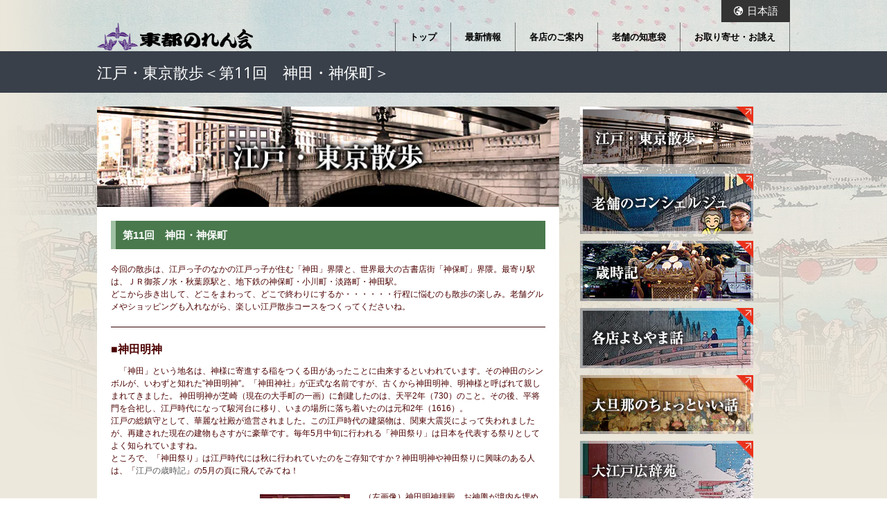

--- FILE ---
content_type: text/html; charset=UTF-8
request_url: https://www.norenkai.net/%E6%B1%9F%E6%88%B8%E3%83%BB%E6%9D%B1%E4%BA%AC%E6%95%A3%E6%AD%A9%EF%BC%9C%E7%AC%AC11%E5%9B%9E%E3%80%80%E7%A5%9E%E7%94%B0%E3%83%BB%E7%A5%9E%E4%BF%9D%E7%94%BA%EF%BC%9E/
body_size: 14938
content:
<!doctype html>
<html lang="ja">
<head>
<meta charset="UTF-8" />
<meta name="generator" content="Emulate 1.1.6" />
<meta name="generator" content="Twoot ToolKit 1.1.2" />
<meta name="viewport" content="width=device-width, initial-scale=1, maximum-scale=1">
<title>江戸・東京散歩＜第11回　神田・神保町＞ | 老舗：東都のれん会：東京：江戸</title>

<link rel="stylesheet" href="https://www.norenkai.net/wp-content/plugins/sitepress-multilingual-cms/res/css/language-selector.css?v=3.1.9.7" type="text/css" media="all" />
<link rel="profile" href="https://gmpg.org/xfn/11" />
<link rel="pingback" href="https://www.norenkai.net/xmlrpc.php" />
<link rel="alternate" type="application/rss+xml" title="老舗：東都のれん会：東京：江戸 &raquo; フィード" href="https://www.norenkai.net/feed/" />
<link rel="alternate" type="application/rss+xml" title="老舗：東都のれん会：東京：江戸 &raquo; コメントフィード" href="https://www.norenkai.net/comments/feed/" />
<link rel="alternate" type="application/rss+xml" title="老舗：東都のれん会：東京：江戸 &raquo; 江戸・東京散歩＜第11回　神田・神保町＞ のコメントのフィード" href="https://www.norenkai.net/%e6%b1%9f%e6%88%b8%e3%83%bb%e6%9d%b1%e4%ba%ac%e6%95%a3%e6%ad%a9%ef%bc%9c%e7%ac%ac11%e5%9b%9e%e3%80%80%e7%a5%9e%e7%94%b0%e3%83%bb%e7%a5%9e%e4%bf%9d%e7%94%ba%ef%bc%9e/feed/" />
		<script type="text/javascript">
			window._wpemojiSettings = {"baseUrl":"https:\/\/s.w.org\/images\/core\/emoji\/72x72\/","ext":".png","source":{"concatemoji":"https:\/\/www.norenkai.net\/wp-includes\/js\/wp-emoji-release.min.js"}};
			!function(e,n,t){var a;function i(e){var t=n.createElement("canvas"),a=t.getContext&&t.getContext("2d"),i=String.fromCharCode;return!(!a||!a.fillText)&&(a.textBaseline="top",a.font="600 32px Arial","flag"===e?(a.fillText(i(55356,56806,55356,56826),0,0),3e3<t.toDataURL().length):"diversity"===e?(a.fillText(i(55356,57221),0,0),t=a.getImageData(16,16,1,1).data,a.fillText(i(55356,57221,55356,57343),0,0),(t=a.getImageData(16,16,1,1).data)[0],t[1],t[2],t[3],!0):("simple"===e?a.fillText(i(55357,56835),0,0):a.fillText(i(55356,57135),0,0),0!==a.getImageData(16,16,1,1).data[0]))}function o(e){var t=n.createElement("script");t.src=e,t.type="text/javascript",n.getElementsByTagName("head")[0].appendChild(t)}t.supports={simple:i("simple"),flag:i("flag"),unicode8:i("unicode8"),diversity:i("diversity")},t.DOMReady=!1,t.readyCallback=function(){t.DOMReady=!0},t.supports.simple&&t.supports.flag&&t.supports.unicode8&&t.supports.diversity||(a=function(){t.readyCallback()},n.addEventListener?(n.addEventListener("DOMContentLoaded",a,!1),e.addEventListener("load",a,!1)):(e.attachEvent("onload",a),n.attachEvent("onreadystatechange",function(){"complete"===n.readyState&&t.readyCallback()})),(a=t.source||{}).concatemoji?o(a.concatemoji):a.wpemoji&&a.twemoji&&(o(a.twemoji),o(a.wpemoji)))}(window,document,window._wpemojiSettings);
		</script>
		<style type="text/css">
img.wp-smiley,
img.emoji {
	display: inline !important;
	border: none !important;
	box-shadow: none !important;
	height: 1em !important;
	width: 1em !important;
	margin: 0 .07em !important;
	vertical-align: -0.1em !important;
	background: none !important;
	padding: 0 !important;
}
</style>
<link rel='stylesheet' id='layerslider-css'  href='https://www.norenkai.net/wp-content/plugins/LayerSlider/static/css/layerslider.css' type='text/css' media='all' />
<link rel='stylesheet' id='ls-google-fonts-css'  href='https://fonts.googleapis.com/css?family=Lato:100,300,regular,700,900|Open+Sans:300|Indie+Flower:regular|Oswald:300,regular,700&#038;subset=latin,latin-ext' type='text/css' media='all' />
<link rel='stylesheet' id='starmark-contact-button-css'  href='https://www.norenkai.net/wp-content/plugins/starmark-emulate-hook/css/button.css' type='text/css' media='all' />
<link rel='stylesheet' id='google-fonts-css'  href='https://fonts.googleapis.com/css?family=Open+Sans:300italic,400italic,600italic,700italic,800italic,400,300,600,700,800|Source+Sans+Pro:300,400,600,700,300italic,400italic,600italic,700italic&#038;subset=latin,latin-ext' type='text/css' media='all' />
<link rel='stylesheet' id='wpgmp-frontend_css-css'  href='https://www.norenkai.net/wp-content/plugins/wp-google-map-plugin/assets/css/frontend.css' type='text/css' media='all' />
<link rel='stylesheet' id='common-css'  href='https://www.norenkai.net/wp-content/themes/emulate-noren/css/common.css' type='text/css' media='all' />
<link rel='stylesheet' id='icon-fonts-css'  href='https://www.norenkai.net/wp-content/themes/emulate-noren/css/icon-fonts.css' type='text/css' media='all' />
<link rel='stylesheet' id='plugins-css'  href='https://www.norenkai.net/wp-content/themes/emulate-noren/css/plugins.css' type='text/css' media='all' />
<link rel='stylesheet' id='js-composer-animate-css'  href='https://www.norenkai.net/wp-content/themes/emulate-noren/css/js-composer-animate.css' type='text/css' media='all' />
<link rel='stylesheet' id='js-composer-front-css'  href='https://www.norenkai.net/wp-content/themes/emulate-noren/css/js-composer-front.css' type='text/css' media='all' />
<link rel='stylesheet' id='fancybox-css'  href='https://www.norenkai.net/wp-content/themes/emulate-noren/css/jquery.fancybox.css' type='text/css' media='all' />
<link rel='stylesheet' id='fancybox-thumbs-css'  href='https://www.norenkai.net/wp-content/themes/emulate-noren/css/jquery.fancybox-thumbs.css' type='text/css' media='all' />
<link rel='stylesheet' id='style-css'  href='https://www.norenkai.net/wp-content/themes/emulate-noren/style.css' type='text/css' media='all' />
<link rel='stylesheet' id='fonts-css'  href='https://www.norenkai.net/wp-content/themes/emulate-noren/css/fonts.css' type='text/css' media='all' />
<link rel='stylesheet' id='skin-css'  href='https://www.norenkai.net/wp-content/themes/emulate-noren/css/skin-blue.css' type='text/css' media='all' />
<link rel='stylesheet' id='cache-css'  href='https://www.norenkai.net/wp-content/themes/emulate-noren/cache/custom.css' type='text/css' media='all' />
<link rel='stylesheet' id='custom-css'  href='https://www.norenkai.net/wp-content/themes/emulate-noren/custom.css' type='text/css' media='all' />
<link rel='stylesheet' id='responsive-css'  href='https://www.norenkai.net/wp-content/themes/emulate-noren/css/responsive.css' type='text/css' media='screen' />
<link rel='stylesheet' id='jscrollpane-css'  href='https://www.norenkai.net/wp-content/themes/emulate-noren/js/jquery.jscrollpane.css' type='text/css' media='all' />
<link rel='stylesheet' id='__EPYT__style-css'  href='https://www.norenkai.net/wp-content/plugins/youtube-embed-plus-pro/styles/ytprefs.min.css' type='text/css' media='all' />
<style id='__EPYT__style-inline-css' type='text/css'>

                .epyt-gallery-thumb {
                        width: 25%;
                }
                
                         @media (min-width:0px) and (max-width: 767px) {
                            .epyt-gallery-rowbreak {
                                display: none;
                            }
                            .epyt-gallery-allthumbs[class*="epyt-cols"] .epyt-gallery-thumb {
                                width: 100% !important;
                            }
                          }
</style>
<link rel='stylesheet' id='__disptype__-css'  href='https://www.norenkai.net/wp-content/plugins/youtube-embed-plus-pro/scripts/lity.min.css' type='text/css' media='all' />
<script type='text/javascript' src='https://www.norenkai.net/wp-includes/js/jquery/jquery.js'></script>
<script type='text/javascript' src='https://www.norenkai.net/wp-includes/js/jquery/jquery-migrate.min.js'></script>
<script type='text/javascript' src='https://www.norenkai.net/wp-content/plugins/LayerSlider/static/js/layerslider.kreaturamedia.jquery.js'></script>
<script type='text/javascript' src='https://www.norenkai.net/wp-content/plugins/LayerSlider/static/js/greensock.js'></script>
<script type='text/javascript' src='https://www.norenkai.net/wp-content/plugins/LayerSlider/static/js/layerslider.transitions.js'></script>
<script type='text/javascript' src='https://www.norenkai.net/wp-content/themes/emulate-noren/js/jquery.jscrollpane.min.js'></script>
<script type='text/javascript' src='https://www.norenkai.net/wp-content/plugins/youtube-embed-plus-pro/scripts/lity.min.js'></script>
<script type='text/javascript'>
/* <![CDATA[ */
var _EPYT_ = {"ajaxurl":"https:\/\/www.norenkai.net\/wp-admin\/admin-ajax.php","security":"1e19663a66","gallery_scrolloffset":"20","eppathtoscripts":"https:\/\/www.norenkai.net\/wp-content\/plugins\/youtube-embed-plus-pro\/scripts\/","eppath":"https:\/\/www.norenkai.net\/wp-content\/plugins\/youtube-embed-plus-pro\/","epresponsiveselector":"[\"iframe.__youtube_prefs_widget__\"]","epdovol":"1","version":"13.4.3","evselector":"iframe.__youtube_prefs__[src], iframe[src*=\"youtube.com\/embed\/\"], iframe[src*=\"youtube-nocookie.com\/embed\/\"]","ajax_compat":"","ytapi_load":"light","pause_others":"","stopMobileBuffer":"1","vi_active":"","vi_js_posttypes":[]};
/* ]]> */
</script>
<script type='text/javascript' src='https://www.norenkai.net/wp-content/plugins/youtube-embed-plus-pro/scripts/ytprefs.min.js'></script>
<link rel='https://api.w.org/' href='https://www.norenkai.net/wp-json/' />
<link rel="EditURI" type="application/rsd+xml" title="RSD" href="https://www.norenkai.net/xmlrpc.php?rsd" />
<link rel="wlwmanifest" type="application/wlwmanifest+xml" href="https://www.norenkai.net/wp-includes/wlwmanifest.xml" /> 
<meta name="generator" content="WordPress 4.4.25" />
<link rel='shortlink' href='https://www.norenkai.net/?p=1819' />
<link rel="alternate" type="application/json+oembed" href="https://www.norenkai.net/wp-json/oembed/1.0/embed?url=https%3A%2F%2Fwww.norenkai.net%2F%25e6%25b1%259f%25e6%2588%25b8%25e3%2583%25bb%25e6%259d%25b1%25e4%25ba%25ac%25e6%2595%25a3%25e6%25ad%25a9%25ef%25bc%259c%25e7%25ac%25ac11%25e5%259b%259e%25e3%2580%2580%25e7%25a5%259e%25e7%2594%25b0%25e3%2583%25bb%25e7%25a5%259e%25e4%25bf%259d%25e7%2594%25ba%25ef%25bc%259e%2F" />
<link rel="alternate" type="text/xml+oembed" href="https://www.norenkai.net/wp-json/oembed/1.0/embed?url=https%3A%2F%2Fwww.norenkai.net%2F%25e6%25b1%259f%25e6%2588%25b8%25e3%2583%25bb%25e6%259d%25b1%25e4%25ba%25ac%25e6%2595%25a3%25e6%25ad%25a9%25ef%25bc%259c%25e7%25ac%25ac11%25e5%259b%259e%25e3%2580%2580%25e7%25a5%259e%25e7%2594%25b0%25e3%2583%25bb%25e7%25a5%259e%25e4%25bf%259d%25e7%2594%25ba%25ef%25bc%259e%2F&#038;format=xml" />
<meta name="generator" content="WPML ver:3.1.9.7 stt:28,61,63,1,29;0" />
<link rel="alternate" hreflang="ja" href="https://www.norenkai.net/%e6%b1%9f%e6%88%b8%e3%83%bb%e6%9d%b1%e4%ba%ac%e6%95%a3%e6%ad%a9%ef%bc%9c%e7%ac%ac11%e5%9b%9e%e3%80%80%e7%a5%9e%e7%94%b0%e3%83%bb%e7%a5%9e%e4%bf%9d%e7%94%ba%ef%bc%9e/" />
<link rel="alternate" hreflang="en-US" href="https://www.norenkai.net/en/%e6%b1%9f%e6%88%b8%e3%83%bb%e6%9d%b1%e4%ba%ac%e6%95%a3%e6%ad%a9%ef%bc%9c%e7%ac%ac11%e5%9b%9e%e3%80%80%e7%a5%9e%e7%94%b0%e3%83%bb%e7%a5%9e%e4%bf%9d%e7%94%ba%ef%bc%9e-2/" />
<link rel="Shortcut Icon" type="image/x-icon" href="https://www.norenkai.net/wp-content/uploads/2021/09/icon.png" />
<link rel="apple-touch-icon" href="https://www.norenkai.net/wp-content/uploads/2021/09/icon-1.png" />

<style type="text/css">#lang_sel_list a.lang_sel_sel, #lang_sel_list a.lang_sel_sel:visited{color:#444444;}#lang_sel_list a:hover, #lang_sel_list a.lang_sel_sel:hover{color:#000000;}#lang_sel_list a.lang_sel_sel, #lang_sel_list a.lang_sel_sel:visited{background-color:#ffffff;}#lang_sel_list a.lang_sel_sel:hover{background-color:#eeeeee;}#lang_sel_list ul a.lang_sel_other, #lang_sel_list ul a.lang_sel_other:visited{color:#444444;}#lang_sel_list ul a.lang_sel_other:hover{color:#000000;}#lang_sel_list ul a.lang_sel_other, #lang_sel li ul a:link, #lang_sel_list ul a.lang_sel_other:visited{background-color:#ffffff;}#lang_sel_list ul a.lang_sel_other:hover{background-color:#eeeeee;}#lang_sel_list a, #lang_sel_list a:visited{border-color:#EEEEEE;} #lang_sel_list  ul{border-top:1px solid #EEEEEE;}</style>

<style type="text/css">																																																																				#lang_sel img, #lang_sel_list img, #lang_sel_footer img { display: inline; }																																																					
</style><script>
  (function(i,s,o,g,r,a,m){i['GoogleAnalyticsObject']=r;i[r]=i[r]||function(){
  (i[r].q=i[r].q||[]).push(arguments)},i[r].l=1*new Date();a=s.createElement(o),
  m=s.getElementsByTagName(o)[0];a.async=1;a.src=g;m.parentNode.insertBefore(a,m)
  })(window,document,'script','//www.google-analytics.com/analytics.js','ga');

  ga('create', 'UA-6252300-1', 'auto');
  ga('send', 'pageview');

</script>
<!-- Google tag (gtag.js) -->
<script async src="https://www.googletagmanager.com/gtag/js?id=G-FYDS9XWXZY"></script>
<script>
  window.dataLayer = window.dataLayer || [];
  function gtag(){dataLayer.push(arguments);}
  gtag('js', new Date());

  gtag('config', 'G-FYDS9XWXZY');
</script>

</head>
<body data-rsssl=1 class="page page-id-1819 page-template-default chrome wide wpml has-not-sidebar sticky-header wpb-js-composer js-comp-ver-3.6.14.1 vc_responsive">
<div id="page" class="wrapper">
<div class="rows">

<header class="site-topbar">
	<section class="container clearfix">
		<div class="topbar-left">
			<div class="inner clearfix"></div>
		</div>
		<div class="topbar-right">
			<div class="inner topbar-right-inner clearfix">
                <div class="wpml-language-switcher"><div class="actived-language"><a href="#"><i class="icon-globe"></i><span class="language-translated">日本語</span></a></div><ul class="wpml-language-list"><li class="language-en"><a href="https://www.norenkai.net/en/%e6%b1%9f%e6%88%b8%e3%83%bb%e6%9d%b1%e4%ba%ac%e6%95%a3%e6%ad%a9%ef%bc%9c%e7%ac%ac11%e5%9b%9e%e3%80%80%e7%a5%9e%e7%94%b0%e3%83%bb%e7%a5%9e%e4%bf%9d%e7%94%ba%ef%bc%9e-2/"><span class="language-translated">英語</span></a></li><li class="language-zh-hans"><a href="https://www.norenkai.net/zh-hans/"><span class="language-translated">簡体中国語</span></a></li><li class="language-zh-hant"><a href="https://www.norenkai.net/zh-hant/"><span class="language-translated">繁体中国語</span></a></li><li class="language-ko"><a href="https://www.norenkai.net/ko/"><span class="language-translated">韓国語</span></a></li></ul></div>			</div>
		</div>
	</section>
</header>
<div class="clear"></div>
<!--end #topbar-->

<header class="site-header">
	<section class="container">
	<div class="inner clearfix">
		<div id="logo"><h1 class="title"><a href="https://www.norenkai.net/" title="老舗：東都のれん会：東京：江戸" rel="nofollow"><img src="https://www.norenkai.net/wp-content/uploads/2015/01/logo_2.png" class="standard-logo" /></a></h1></div>		<nav id="top-menu"><ul class="sf-menu clearfix"><li id="menu-item-35" class="menu-item menu-item-type-post_type menu-item-object-page menu-item-35"><a href="https://www.norenkai.net/">トップ</a></li>
<li id="menu-item-207" class="menu-item menu-item-type-post_type menu-item-object-page menu-item-207"><a href="https://www.norenkai.net/%e6%9c%80%e6%96%b0%e6%83%85%e5%a0%b1/">最新情報</a></li>
<li id="menu-item-33" class="menu-item menu-item-type-post_type menu-item-object-page menu-item-33"><a href="https://www.norenkai.net/%e5%90%84%e5%ba%97%e3%81%ae%e3%81%94%e6%a1%88%e5%86%85/">各店のご案内</a></li>
<li id="menu-item-431" class="menu-item menu-item-type-post_type menu-item-object-page menu-item-431"><a href="https://www.norenkai.net/%e8%80%81%e8%88%97%e3%81%ae%e7%9f%a5%e6%81%b5%e8%a2%8b/">老舗の知恵袋</a></li>
<li id="menu-item-432" class="menu-item menu-item-type-post_type menu-item-object-page menu-item-432"><a href="https://www.norenkai.net/%e3%81%8a%e5%8f%96%e3%82%8a%e5%af%84%e3%81%9b%e3%83%bb%e3%81%8a%e8%aa%82%e3%81%88/">お取り寄せ・お誂え</a></li>
</ul></nav>		<div class="responsive-menu-switch-wrap"><a href="#" class="responsive-menu-switch icon open" id="toggle-top-responsive-menu"></a></div>	</div>
	</section>
</header>
<div class="responsive-menu top-responsive-menu hide"><ul><li class="menu-item menu-item-type-post_type menu-item-object-page menu-item-35"><a href="https://www.norenkai.net/">トップ</a></li>
<li class="menu-item menu-item-type-post_type menu-item-object-page menu-item-207"><a href="https://www.norenkai.net/%e6%9c%80%e6%96%b0%e6%83%85%e5%a0%b1/">最新情報</a></li>
<li class="menu-item menu-item-type-post_type menu-item-object-page menu-item-33"><a href="https://www.norenkai.net/%e5%90%84%e5%ba%97%e3%81%ae%e3%81%94%e6%a1%88%e5%86%85/">各店のご案内</a></li>
<li class="menu-item menu-item-type-post_type menu-item-object-page menu-item-431"><a href="https://www.norenkai.net/%e8%80%81%e8%88%97%e3%81%ae%e7%9f%a5%e6%81%b5%e8%a2%8b/">老舗の知恵袋</a></li>
<li class="menu-item menu-item-type-post_type menu-item-object-page menu-item-432"><a href="https://www.norenkai.net/%e3%81%8a%e5%8f%96%e3%82%8a%e5%af%84%e3%81%9b%e3%83%bb%e3%81%8a%e8%aa%82%e3%81%88/">お取り寄せ・お誂え</a></li>
</ul></div><div class="clear"></div>
<!--end #header-->


<header class="site-page-header"><section class="entry-header"><div class="container"><div class="inner clearfix"><h1 class="entry-title"><i class="icon icon-menu"></i>江戸・東京散歩＜第11回　神田・神保町＞</h1><div class="breadcrumbs"><span class="breadcrumb-title">You are here:</span> <a href="https://www.norenkai.net/">Home</a><span class="sep"> - </span><span class='trail-end'>江戸・東京散歩＜第11回　神田・神保町＞ </span></div></div></div></section></header>
<div id="post-1819" class="post-1819 page type-page status-publish hentry">
<div class="site-content container pt pb clearfix">


<article id="primary-wrapper" class="twelve">
	<div class="inner">

		<div class="post-content">
		<div class="outer"><div class="wpb_row"><div class="container clearfix"> <div class="column vc_span8 wpb_column column_container noren_shinise_detail_content"><div class="inner"> <div class="wpb_text_column wpb_content_element"><div class="wpb_wrapper clearfix"> <a href="https://www.norenkai.net/wp-content/uploads/2015/02/title01.jpg"><img class="alignnone wp-image-1469 size-full" src="https://www.norenkai.net/wp-content/uploads/2015/02/title01.jpg" alt="江戸・東京散歩" width="100%" srcset="https://www.norenkai.net/wp-content/uploads/2015/02/title01-300x65.jpg 300w, https://www.norenkai.net/wp-content/uploads/2015/02/title01.jpg 670w" sizes="(max-width: 670px) 100vw, 670px" /></a> <div class="wpb_text_column wpb_content_element"><div class="wpb_wrapper clearfix"></div></div>
<div class="noren_shinise_con_detail">
<div style="background: #49794d;color: #fff;padding: 10px;font-weight: bold;border-left: solid 7px #a0c1a3">第11回　神田・神保町</div>
<div class="noren_shinise_con_detail_content">
<div style="border-bottom: 1px solid #330000;padding: 20px 0;margin-bottom: 20px">今回の散歩は、江戸っ子のなかの江戸っ子が住む「神田」界隈と、世界最大の古書店街「神保町」界隈。最寄り駅は、ＪＲ御茶ノ水・秋葉原駅と、地下鉄の神保町・小川町・淡路町・神田駅。<br />
どこから歩き出して、どこをまわって、どこで終わりにするか・・・・・・行程に悩むのも散歩の楽しみ。老舗グルメやショッピングも入れながら、楽しい江戸散歩コースをつくってくださいね。</div>
<div style="padding: 0 0 10px 0;font-weight: bold;font-size: 16px">■神田明神</div>
<div style="margin-bottom: 20px">　「神田」という地名は、神様に寄進する稲をつくる田があったことに由来するといわれています。その神田のシンボルが、いわずと知れた&#8221;神田明神&#8221;。「神田神社」が正式な名前ですが、古くから神田明神、明神様と呼ばれて親しまれてきました。 神田明神が芝崎（現在の大手町の一画）に創建したのは、天平2年（730）のこと。その後、平将門を合祀し、江戸時代になって駿河台に移り、いまの場所に落ち着いたのは元和2年（1616）。<br />
江戸の総鎮守として、華麗な社殿が造営されました。この江戸時代の建築物は、関東大震災によって失われましたが、再建された現在の建物もさすがに豪華です。毎年5月中旬に行われる「神田祭り」は日本を代表する祭りとしてよく知られていますね。<br />
ところで、「神田祭り」は江戸時代には秋に行われていたのをご存知ですか？神田明神や神田祭りに興味のある人は、「<a href="https://www.norenkai.net/%E6%B1%9F%E6%88%B8%E3%81%AE%E6%AD%B3%E6%99%82%E8%A8%98/">江戸の歳時記</a>」の5月の頁に飛んでみてね！</div>
<div style="border-bottom: 1px solid #330000;padding-bottom: 20px;margin-bottom: 20px"><a href="https://www.norenkai.net/wp-content/uploads/2015/02/0410_photo01.png"><img class="alignleft wp-image-1827 size-full" src="https://www.norenkai.net/wp-content/uploads/2015/02/0410_photo01.png" alt="" width="345" height="180" srcset="https://www.norenkai.net/wp-content/uploads/2015/02/0410_photo01-300x156.png 300w, https://www.norenkai.net/wp-content/uploads/2015/02/0410_photo01.png 345w" sizes="(max-width: 345px) 100vw, 345px" /></a>（左画像）神田明神拝殿。お神輿が境内を埋める神田祭は5月です。<br />
（右画像）神田明神下に住んでいた銭形平次をしのぶ石碑も建っていますよ。 <div class="clearfix"></div>
</div>
<div style="padding: 0 0 10px 0;font-weight: bold;font-size: 16px">■神田青果市場発祥の地</div>
<div style="margin-bottom: 20px">　須田町の交差点近くに、「神田青果市場発祥之地」の石碑が建っているというので行ってきました。靖国通りの一本裏。古い建物が残っているこのエリアには、週末ともなるとスケッチをする日曜画家さんがいっぱいでビックリしました。とはいっても、この碑はマンションの建物の前にあってひっそり。この場所に青物市場ができたのは、貞享3年（1686）のこと。明暦の大火（1657）のあと行われた江戸再建策の一環として、市中にあった青物商が集められ、正徳4年（1714）に幕府の青物役所が置かれると、江戸城で使う野菜を納めることとなりました。<br />
つまり、幕府御用達の市場になったということです。幕府御用達の青物市場は、ほかに駒込と千住にもありましたが、この市場は神田川や鎌倉河岸に近い水運の便利な場所でしたし、お城との距離の近さもあって、まさしく天下の台所の中核となったようです。野菜や果物が次々に入荷され、出荷されていく活気にあふれた市場。どんな風景が神田にあったんでしょうね。ちなみに、神田青物市場は昭和３年まで続いたそうですよ。</div>
<div style="border-bottom: 1px solid #330000;padding-bottom: 20px;margin-bottom: 20px"><a href="https://www.norenkai.net/wp-content/uploads/2015/02/0410_photo03.png"><img class="alignleft wp-image-1825 size-full" src="https://www.norenkai.net/wp-content/uploads/2015/02/0410_photo03.png" alt="" width="320" height="179" /></a>（左画像）「神田青果市場発祥之地」碑。江戸から明治、大正を通して、江戸・東京の野菜の一大市場でした。<br />
（右画像）近くには風情のある民家も点在。 <div class="clearfix"></div>
</div>
<div style="padding: 0 0 10px 0;font-weight: bold;font-size: 16px">■柳森神社</div>
<div style="margin-bottom: 20px">　ＪＲ秋葉原駅のすぐ南側、ビルばかりが建ち並ぶ殺風景な景色のなかに、柳の緑がひときわ涼しげな一画があります。それが、柳森神社。 もともとは太田道灌が江戸城を築いたとき、この地が鬼門にあたっていたことから、鬼門よけとしてたくさんの柳を植え、京都の伏見稲荷を勧進して稲荷神社をまつったのが始まりとか。<br />
その後、神田川（神田上水）が造られ、享保年間（1716年～1736）に改めて土手に柳が植えられると、このあたりは「柳原土手」と呼ばれて、広重の絵にも描かれるほどの江戸名所となりました。柳森神社は、いわば名所のなかの名所として人々に親しまれたわけですね。 というわけで、長い歴史を持つ柳森神社ですが、「お稲荷さん」には一般的にはキツネがつきものなのに、この神社は「おたぬき様」。5大将軍綱吉の母・桂昌院が崇敬していた福寿神を神社内の「福寿社」に移して祀ったことに始まるのだそうですが、境内のそこここで出会う、多彩な形・顔つきのたぬきの像には、やっぱりビックリさせられます。<br />
「たぬき」を「他抜き」にかけて、親子のタヌキ像を拝むと出世し、金運のご利益もあるとか。しっかり拝んで帰りましょう。 境内には、ほかに富士塚があったり、力石があったり、幕府が凶作に備えて建てた米の貯蔵庫「籾蔵（もみくら）」跡の標識があったりと、江戸にまつわる見どころがいっぱいです。</div>
<div style="border-bottom: 1px solid #330000;padding-bottom: 20px;margin-bottom: 20px"><a href="https://www.norenkai.net/wp-content/uploads/2015/02/0410_photo04.png"><img class="alignleft wp-image-1824 size-full" src="https://www.norenkai.net/wp-content/uploads/2015/02/0410_photo04.png" alt="" width="319" height="180" srcset="https://www.norenkai.net/wp-content/uploads/2015/02/0410_photo04-300x169.png 300w, https://www.norenkai.net/wp-content/uploads/2015/02/0410_photo04.png 319w" sizes="(max-width: 319px) 100vw, 319px" /></a>左画像）江戸名所の一つだった「柳原土手」。周辺にビルが建ち並ぶ現代では、この神社だけが、当時の風情をわずかにしのばせています。<br />
（右画像）出世・金運にご利益のある「おたぬきさま」。「タヌキ」（たぬき）にひっかけて、「抜群」の文字が彫られています。 <div class="clearfix"></div>
</div>
<div style="padding: 0 0 10px 0;font-weight: bold;font-size: 16px">■ニコライ堂</div>
<div style="margin-bottom: 20px">　ＪＲ御茶ノ水駅のすぐ南に建つ、ギリシャ正教の聖堂。正式には日本ハリストス正教会教団　東京復活大聖堂教会といいます。東方正教会とも呼ばれるキリスト教の教会で、ハリストス（キリストのギリシャ語読み）復活の福音を伝え、聖體礼儀を中心とした神と人との交わりを守っています。 この建物がニコライ堂と呼ばれるわけは、幕末に来日し、以後50年にわたって布教活動をして日本で没したニコライ大主教の名にちなむもので、明治24年に始まった教会建設はイギリス人の建築家・コンドル（鹿鳴館や旧岩崎邸の洋館も設計した）が指揮し、7年かかって完成しました。 その後、大正12年（1923）の関東大震災で鐘楼やドーム屋根が崩壊し、内部も焼失しましたが、昭和2年（1927）に修復工事が開始され、2年後に完成。屋根と鐘楼の外観は創建当時の姿とは異なっていますが、美しく荘厳な姿で復活したニコライ堂は、現在、国の重要文化財に指定されています。<br />
なお、有名なニコライの鐘は、大小６つの鐘があり、日曜日（10時～12時半くらい）の聖体礼儀の始まりと終わり、ほかに結婚式などで鳴らされます。朝6時、正午、夕6時にも鐘が鳴りますが、これはテープ録音されたものなんだそうですよ。</div>
<div style="border-bottom: 1px solid #330000;padding-bottom: 20px;margin-bottom: 20px"><a href="https://www.norenkai.net/wp-content/uploads/2015/02/0410_photo05.png"><img class="alignleft wp-image-1823 size-full" src="https://www.norenkai.net/wp-content/uploads/2015/02/0410_photo05.png" alt="" width="322" height="183" srcset="https://www.norenkai.net/wp-content/uploads/2015/02/0410_photo05-300x170.png 300w, https://www.norenkai.net/wp-content/uploads/2015/02/0410_photo05.png 322w" sizes="(max-width: 322px) 100vw, 322px" /></a>（左画像）一般の参観は火～土曜日の午後１～4時。日曜日のお祈りも、誰でも参加できます。<br />
（右画像）ニコライ堂の鐘。 <div class="clearfix"></div>
</div>
<div style="padding: 0 0 10px 0;font-weight: bold;font-size: 16px">■湯島聖堂</div>
<div style="margin-bottom: 20px">　ニコライ堂から北へ。「聖橋」を渡ってすぐ右手の森の中に湯島聖堂があります。湯島聖堂は、もともと5代将軍・綱吉が儒学の振興を図るために建て、林羅山の私邸にあった孔子廟と家塾を移したもので、約100年後にはここに幕府直轄の学校「昌平坂学問所（いわゆる昌平校）」が開設されることになりました。 明治になって昌平校は閉じられますが、その後もこの地には日本初の博物館が置かれたり、東京師範学校（現在の筑波学園大）・女子師範学校（現在のお茶の水女児大）が置かれるなど、近代教育発祥の地となりました。<br />
関東大震災で入徳門と水屋を残し焼失したため、そのほかの建物は昭和10年（1935）に再建されたものですが、深い緑と、独特の緊張感のある風格あるたたずまいに心が鎮まります。 最奥にある大成殿は土・日・祝日のみの公開。大屋根にのるシビやこま犬にもご注目を。 毎年4月の第4日曜日には、孔子祭が執り行われています。</div>
<div style="border-bottom: 1px solid #330000;padding-bottom: 20px;margin-bottom: 20px"><a href="https://www.norenkai.net/wp-content/uploads/2015/02/0410_photo11.jpg"><img class="alignleft wp-image-1831 size-full" src="https://www.norenkai.net/wp-content/uploads/2015/02/0410_photo11.jpg" alt="" width="180" height="130" /></a>ＪＲ御茶ノ水駅のすぐ北側にあるにも関わらず、森閑とした空気に驚かされます。 <div class="clearfix"></div>
</div>
<div style="padding: 0 0 10px 0;font-weight: bold;font-size: 16px">■明治大学博物館</div>
<div style="margin-bottom: 20px">　駿河台に建つ明治大学は、ユニークな博物館を持つことでも知られています。ちょっとのぞいてみましょう。明治大学の博物館には3つの部門があります。「商品部門」は商品を通した生活文化を紹介。「考古部門」は歴史ある明治大学の考古学の成果を紹介しており、重要文化財に指定されている考古学資料なども公開されています。<br />
そして、最も興味あふれる展示が見られるのが「刑事部門」。十手などの江戸の捕り物具や世界の拷問・処刑具など人権抑圧の歴史を伝える実物資料が圧巻です！　なかでもギロチンやニュルンベルクの鉄の処女は、わが国唯一の展示。充実した展示のほか、私立大学では初めての本格的ミュージアムショップも。ユニークなミュージアムグッズをおみやげにどうぞ。</div>
<div style="border-bottom: 1px solid #330000;padding-bottom: 20px;margin-bottom: 20px"><a href="https://www.norenkai.net/wp-content/uploads/2015/02/0410_photo12.jpg"><img class="alignleft wp-image-1829 size-full" src="https://www.norenkai.net/wp-content/uploads/2015/02/0410_photo12.jpg" alt="" width="130" height="180" /></a>巨大でモダンな建物にびっくり。博物館は地下にあり、常設展は無料と、とっても太っ腹。開館時間は10時～16時30分。 <div class="clearfix"></div>
</div>
<div style="padding: 0 0 10px 0;font-weight: bold;font-size: 16px">■神保町と古本</div>
<div style="margin-bottom: 20px">　神保町交差点を中心とした半径500～600ｍ圏内は、古書店が建ち並ぶ異色のエリアです。神保町に古書店が集まり始めたのは、明治になってからのこと（江戸時代の書籍の出版や販売業は京橋や日本橋が中心でした）。明治維新とともに、政府の高官や華族、医師などの知識階級が神田に集められたことに加え、官立、私立の各種学校がこぞって神田に設立されたことから、インテリや学生が集まる街として書物の需要が増え、ここに古本屋さんが続々と誕生していったのです。 古書店が集まる街としては、パリのセーヌ河畔をはじめ、北京やロンドン、ニューヨークなどが知られていますが、その密集率において神保町は世界最大。さらに、その総合性や専門性においても、文句なしの世界一と胸を張って言えるそうですよ。<br />
この界隈は明治以降、何度も大火事で焼け、特に大正12年の関東大震災では、街のほとんどが焼失・崩壊しましたが、そのたびにすばやい復興をみせてきました。また、第2次世界大戦では奇跡的に空襲を逃れましたが、これはハーバード大学で教鞭をとっていたロシア人のエリセーエフ博士が、貴重な文化財のある神保町一帯を空襲しないようにと米軍に進言したからだと言われています。 ちなみに、若き日のエリセーエフ博士は明治41年に来日して、東京帝大の文学科に入学。6年間の日本滞在中に夏目漱石と出会って、生涯、「漱石門下」であることを誇りにしていたそうですよ。<br />
現在、神保町にある古書店は、約140店。テーマをしぼったユニークな古書店も誕生して、いよいよ活気づいています。<br />
神田古書店連盟のＨＰも、なかなかの充実ぶりですよ。</div>
<div style="border-bottom: 1px solid #330000;padding-bottom: 20px;margin-bottom: 20px"><a href="https://www.norenkai.net/wp-content/uploads/2015/02/0410_photo13.jpg"><img class="alignleft wp-image-1828 size-full" src="https://www.norenkai.net/wp-content/uploads/2015/02/0410_photo13.jpg" alt="" width="130" height="180" /></a>周辺に古書店がぎっしり並ぶ神保町交差点界隈。脇道、裏道散歩もおすすめです。 <div class="clearfix"></div>
</div>
<div style="padding: 20px 0 10px 0;font-weight: bold;font-size: 16px">【老舗散歩も楽しんでね】</div>
<div style="border-bottom: 1px solid #330000;padding-bottom: 20px;margin-bottom: 20px"><a href="https://www.norenkai.net/wp-content/uploads/2015/02/sanpo_map0410.jpg"><img class="aligncenter wp-image-1822 size-full" src="https://www.norenkai.net/wp-content/uploads/2015/02/sanpo_map0410.jpg" alt="" width="568" height="329" /></a> ※老舗の詳細はこちら<br />
［<a href="https://www.norenkai.net/portfolio-item/%E8%B1%8A%E5%B3%B6%E5%B1%8B%E6%9C%AC%E5%BA%97/">豊島屋本店</a>］［<a href="https://www.norenkai.net/portfolio-item/%E5%A4%A9%E9%87%8E%E5%B1%8B/">天野屋</a>］［<a href="https://www.norenkai.net/portfolio-item/%E6%98%8E%E7%A5%9E%E4%B8%8B-%E7%A5%9E%E7%94%B0%E5%B7%9D%E6%9C%AC%E5%BA%97/">明神下 神田川本店</a>］［<a href="https://www.norenkai.net/portfolio-item/%E3%81%8B%E3%82%93%E3%81%A0%E3%82%84%E3%81%B6%E3%81%9D%E3%81%B0/">かんだやぶそば</a>］［<a href="https://www.norenkai.net/portfolio-item/%E3%81%84%E3%81%9B%E6%BA%90/">いせ源</a>］［<a href="https://www.norenkai.net/?p=9420">ホテル龍名館</a>］</p>
</div>
<div class="portfolio-social-box">
<div class="portfolio-social twitter"><div class="twitter_container"><a href="https://twitter.com/share" class="twitter-share-button" data-url="https://www.norenkai.net/?p=1819" data-text="江戸・東京散歩＜第11回　神田・神保町＞" data-lang="ja_JP">ツイート</a></div></div>
<div class="portfolio-social facebook_btn"><div class="fb_container"><div class="fb-like" data-href="https://www.norenkai.net/%e6%b1%9f%e6%88%b8%e3%83%bb%e6%9d%b1%e4%ba%ac%e6%95%a3%e6%ad%a9%ef%bc%9c%e7%ac%ac11%e5%9b%9e%e3%80%80%e7%a5%9e%e7%94%b0%e3%83%bb%e7%a5%9e%e4%bf%9d%e7%94%ba%ef%bc%9e/" data-send="false" data-layout="button_count" data-width="80" data-show-faces="1" data-action="like" data-font="arial" data-colorscheme="light"></div></div></div>
<div class="portfolio-social google_btn"><div class="gplus_container"><g:plusone size="medium" href="https://www.norenkai.net/%e6%b1%9f%e6%88%b8%e3%83%bb%e6%9d%b1%e4%ba%ac%e6%95%a3%e6%ad%a9%ef%bc%9c%e7%ac%ac11%e5%9b%9e%e3%80%80%e7%a5%9e%e7%94%b0%e3%83%bb%e7%a5%9e%e4%bf%9d%e7%94%ba%ef%bc%9e/" ></g:plusone></div></div>
<div class="portfolio-social hatena_btn"><div class="hatena_container"><a href="http://b.hatena.ne.jp/entry/https://www.norenkai.net/%e6%b1%9f%e6%88%b8%e3%83%bb%e6%9d%b1%e4%ba%ac%e6%95%a3%e6%ad%a9%ef%bc%9c%e7%ac%ac11%e5%9b%9e%e3%80%80%e7%a5%9e%e7%94%b0%e3%83%bb%e7%a5%9e%e4%bf%9d%e7%94%ba%ef%bc%9e/" class="hatena-bookmark-button" data-hatena-bookmark-layout="simple-balloon" title="このエントリーをはてなブックマークに追加" data-hatena-bookmark-title="このエントリーをはてなブックマークに追加"><img src="https://b.st-hatena.com/images/entry-button/button-only.gif" alt="このエントリーをはてなブックマークに追加" width="20" height="20" style="border: none;" /></a><script type="text/javascript" charset="utf-8" async="async"></script></div></div>
</div>
</div>
</div>
</div></div><div class="wpb_text_column wpb_content_element"><div class="wpb_wrapper clearfix">
<div style="text-align: center"><a class="btn_back_shop" href="https://www.norenkai.net/%E6%B1%9F%E6%88%B8%E3%81%AE%E6%AD%B3%E6%99%82%E8%A8%98/">戻る</a></div>
</div></div><div class="wpb_text_column wpb_content_element"><div class="wpb_wrapper clearfix"><div class="shop_archive_list"><div class="bg_title_archive"><h4> 最新記事 </h4> </div><ul id="" class="shop_archive_list_ul"></ul></div></div></div></div></div><div class="column vc_span4 wpb_column column_container shinise_con_sidebar"><div class="inner"><div class="shortcode-image"><div class="img img-hover"><a href="https://www.norenkai.net/江戸・東京散歩/"><img width="250" height="87" src="https://www.norenkai.net/wp-content/uploads/2015/01/shinise_1-250x87.png" alt="" title="" /><div class="overlay"></div></a></div></div><div class="shortcode-image"><div class="img img-hover"><a href="https://www.norenkai.net/老舗の知恵袋-老舗"><img width="250" height="87" src="https://www.norenkai.net/wp-content/uploads/2015/01/shinise_2-250x87.png" alt="" title="" /><div class="overlay"></div></a></div></div><div class="shortcode-image"><div class="img img-hover"><a href="https://www.norenkai.net/江戸の歳時記/"><img width="250" height="87" src="https://www.norenkai.net/wp-content/uploads/2015/01/shinise_3-250x87.png" alt="" title="" /><div class="overlay"></div></a></div></div><div class="shortcode-image"><div class="img img-hover"><a href="https://www.norenkai.net/各店のよもやま話/"><img width="250" height="87" src="https://www.norenkai.net/wp-content/uploads/2015/01/shinise_41-250x87.png" alt="" title="" /><div class="overlay"></div></a></div></div><div class="shortcode-image"><div class="img img-hover"><a href="https://www.norenkai.net/大旦那のちょっといい話/"><img src="https://www.norenkai.net/wp-content/uploads/2015/01/shinise_51.png" alt="" title="" /><div class="overlay"></div></a></div></div><div class="shortcode-image"><div class="img img-hover"><a href="https://www.norenkai.net/大江戸広辞苑/"><img width="250" height="87" src="https://www.norenkai.net/wp-content/uploads/2015/01/shinise_6-250x87.png" alt="" title="" /><div class="overlay"></div></a></div></div></div></div></div></div><div class="wpb_row"><div class="container clearfix"><div class="column vc_span12 wpb_column column_container"><div class="inner"><div class="wpb_text_column wpb_content_element"><div class="wpb_wrapper clearfix"> </div></div></div></div></div></div>
</div><p class="icl_post_in_other_langs">This post is also available in: <a href="https://www.norenkai.net/en/%e6%b1%9f%e6%88%b8%e3%83%bb%e6%9d%b1%e4%ba%ac%e6%95%a3%e6%ad%a9%ef%bc%9c%e7%ac%ac11%e5%9b%9e%e3%80%80%e7%a5%9e%e7%94%b0%e3%83%bb%e7%a5%9e%e4%bf%9d%e7%94%ba%ef%bc%9e-2/">英語</a></p>	</div>
		
	</div>
</article>
<!--end #primary-->


</div>
</div>
<!--end #content-->
<div class="site-footer">


    <footer class="site-bottom" style=" background:#39404a;">
	<section class="container">

	<div class="inner clearfix">
					<div id="bottom-copy"><img src="https://www.norenkai.net/wp-content/uploads/2014/10/logo_footer.png" ></br>
Copyright © 2001 - 2024 Toto norankai. All Rights Reserved.

<meta name="google-site-verification"
content="m259zK_qqf5Qq986Gpdm326v5QTHsvF4bg0EpqmM_DA" /></div>
		        <div id="gotop" ><i class="icon-up-go-top"></i>ページトップ</div>
		<nav id="bottom-menu"><ul class="clearfix"><li id="menu-item-104" class="menu-item menu-item-type-post_type menu-item-object-page menu-item-104"><a href="https://www.norenkai.net/">トップ</a></li>
<li id="menu-item-19315" class="menu-item menu-item-type-post_type menu-item-object-page menu-item-19315"><a href="https://www.norenkai.net/%e6%9d%b1%e9%83%bd%e3%81%ae%e3%82%8c%e3%82%93%e4%bc%9a%e3%81%a8%e3%81%af/">東都のれん会とは</a></li>
<li id="menu-item-102" class="menu-item menu-item-type-post_type menu-item-object-page menu-item-102"><a href="https://www.norenkai.net/%e5%90%84%e5%ba%97%e3%81%ae%e3%81%94%e6%a1%88%e5%86%85/">各店のご案内</a></li>
<li id="menu-item-101" class="menu-item menu-item-type-post_type menu-item-object-page menu-item-101"><a href="https://www.norenkai.net/%e8%80%81%e8%88%97%e3%81%ae%e7%9f%a5%e6%81%b5%e8%a2%8b/">老舗の知恵袋</a></li>
<li id="menu-item-100" class="menu-item menu-item-type-post_type menu-item-object-page menu-item-100"><a href="https://www.norenkai.net/%e3%81%8a%e5%8f%96%e3%82%8a%e5%af%84%e3%81%9b%e3%83%bb%e3%81%8a%e8%aa%82%e3%81%88/">お取り寄せ・お誂え</a></li>
<li id="menu-item-98" class="menu-item menu-item-type-post_type menu-item-object-page menu-item-98"><a href="https://www.norenkai.net/%e3%83%aa%e3%83%b3%e3%82%af/">リンク</a></li>
<li id="menu-item-97" class="menu-item menu-item-type-post_type menu-item-object-page menu-item-97"><a href="https://www.norenkai.net/%e3%83%97%e3%83%a9%e3%82%a4%e3%83%90%e3%82%b7%e3%83%bc%e3%83%9d%e3%83%aa%e3%82%b7%e3%83%bc/">プライバシーポリシー</a></li>
<li id="menu-item-3049" class="menu-item menu-item-type-custom menu-item-object-custom menu-item-3049"><a href="http://150.60.35.226/questionnaire/form.html">お問合せ</a></li>
<li id="menu-item-95" class="menu-item menu-item-type-post_type menu-item-object-page menu-item-95"><a href="https://www.norenkai.net/%e3%82%b5%e3%82%a4%e3%83%88%e3%83%9e%e3%83%83%e3%83%97/">サイトマップ</a></li>
</ul></nav>	</div>
	</section>
</footer>

</div>
<!--end #footer-->

</div>

</div><!--end #warpper-->


<!--<div id="gotop"><i class="icon-up-open-big"></i>ページトップ</div>-->
<!--<div id="gotop" ><i class="icon-up-go-top"></i>ページトップ</div>-->
<div id="email" class="quick-contact-wrapper">
    <a href="" class="switch"></a>
</div>
<script type='text/javascript' src='https://maps.google.com/maps/api/js?key=AIzaSyCTodhvEtEgm-Z2JFDIau7mpmyVlkp7gVs&#038;libraries=geometry%2Cplaces%2Cweather%2Cpanoramio%2Cdrawing&#038;language=ja'></script>
<script type='text/javascript'>
/* <![CDATA[ */
var wpgmp_local = {"all_location":"All","show_locations":"Show Locations","sort_by":"Sort by","wpgmp_not_working":"Not working...","place_icon_url":"https:\/\/www.norenkai.net\/wp-content\/plugins\/wp-google-map-plugin\/assets\/images\/icons\/"};
/* ]]> */
</script>
<script type='text/javascript' src='https://www.norenkai.net/wp-content/plugins/wp-google-map-plugin/assets/js/maps.js'></script>
<script type='text/javascript' src='https://www.norenkai.net/wp-content/themes/emulate-noren/js/jquery.superfish.js'></script>
<script type='text/javascript' src='https://www.norenkai.net/wp-content/themes/emulate-noren/js/jquery.preload.js'></script>
<script type='text/javascript' src='https://www.norenkai.net/wp-content/themes/emulate-noren/js/jquery.fitvids.js'></script>
<script type='text/javascript' src='https://www.norenkai.net/wp-content/themes/emulate-noren/js/jquery.bxslider.js'></script>
<script type='text/javascript' src='https://www.norenkai.net/wp-content/themes/emulate-noren/js/jquery.isotope.min.js'></script>
<script type='text/javascript' src='https://www.norenkai.net/wp-content/themes/emulate-noren/js/jquery.placeholder.min.js'></script>
<script type='text/javascript' src='https://www.norenkai.net/wp-content/themes/emulate-noren/js/jquery.mousewheel.min.js'></script>
<script type='text/javascript' src='https://www.norenkai.net/wp-content/themes/emulate-noren/js/jquery.fancybox.pack.js'></script>
<script type='text/javascript' src='https://www.norenkai.net/wp-content/themes/emulate-noren/js/jquery.fancybox-media.js'></script>
<script type='text/javascript' src='https://www.norenkai.net/wp-content/themes/emulate-noren/js/jquery.fancybox-thumbs.js'></script>
<script type='text/javascript' src='https://www.norenkai.net/wp-content/themes/emulate-noren/js/jquery.easing.min.js'></script>
<script type='text/javascript' src='https://www.norenkai.net/wp-content/themes/emulate-noren/js/jquery.hoverIntent.js'></script>
<script type='text/javascript' src='https://www.norenkai.net/wp-content/themes/emulate-noren/js/jquery.animation.js'></script>
<script type='text/javascript' src='https://www.norenkai.net/wp-includes/js/comment-reply.min.js'></script>
<script type='text/javascript' src='https://www.norenkai.net/wp-content/themes/emulate-noren/js/theme-init.js'></script>
<script type='text/javascript' src='https://www.norenkai.net/wp-content/plugins/youtube-embed-plus-pro/scripts/fitvids.min.js'></script>
<script type='text/javascript' src='https://www.norenkai.net/wp-includes/js/wp-embed.min.js'></script>
<script type='text/javascript'>
/* <![CDATA[ */
var icl_vars = {"current_language":"ja","icl_home":"https:\/\/www.norenkai.net\/"};
/* ]]> */
</script>
<script type='text/javascript' src='https://www.norenkai.net/wp-content/plugins/sitepress-multilingual-cms/res/js/sitepress.js'></script>
<script type='text/javascript' src='https://platform.twitter.com/widgets.js'></script>
<script type='text/javascript' src='https://connect.facebook.net/ja_JP/all.js?#xfbml=1'></script>
<script type='text/javascript' src='https://apis.google.com/js/plusone.js'></script>
<script type='text/javascript' src='https://b.st-hatena.com/js/bookmark_button.js'></script>
</body>
</html>

--- FILE ---
content_type: text/html; charset=utf-8
request_url: https://accounts.google.com/o/oauth2/postmessageRelay?parent=https%3A%2F%2Fwww.norenkai.net&jsh=m%3B%2F_%2Fscs%2Fabc-static%2F_%2Fjs%2Fk%3Dgapi.lb.en.2kN9-TZiXrM.O%2Fd%3D1%2Frs%3DAHpOoo_B4hu0FeWRuWHfxnZ3V0WubwN7Qw%2Fm%3D__features__
body_size: 161
content:
<!DOCTYPE html><html><head><title></title><meta http-equiv="content-type" content="text/html; charset=utf-8"><meta http-equiv="X-UA-Compatible" content="IE=edge"><meta name="viewport" content="width=device-width, initial-scale=1, minimum-scale=1, maximum-scale=1, user-scalable=0"><script src='https://ssl.gstatic.com/accounts/o/2580342461-postmessagerelay.js' nonce="TVCpfW-UvgWTk_PuWMCXVg"></script></head><body><script type="text/javascript" src="https://apis.google.com/js/rpc:shindig_random.js?onload=init" nonce="TVCpfW-UvgWTk_PuWMCXVg"></script></body></html>

--- FILE ---
content_type: text/css
request_url: https://www.norenkai.net/wp-content/plugins/starmark-emulate-hook/css/button.css
body_size: 390
content:
@charset "UTF-8";
/* subscribeボタン装飾 */

#mc_embed_signup div#mce-responses {
    float: left;
    top: -1.4em;
    padding: 0em .5em 0em .5em;
    overflow: hidden;
    width: 90%;
    margin: 0 5%;
    clear: both;
    height: 60px;
}

#mc_embed_signup .button {
	display: block;
	overflow: auto;
	position: relative;
	top:-50px;
	background: #ffcc00 !important;
}

#mc_embed_signup .button:hover {
	background: #ff9900 !important;
}

.site-footer #mc_embed_signup {background: #d2dbdd;}

--- FILE ---
content_type: text/css
request_url: https://www.norenkai.net/wp-content/themes/emulate-noren/css/common.css
body_size: 1562
content:
/* #Reset
================================================== */
html, body, div, span, applet, object, iframe, h1, h2, h3, h4, h5, h6, p, blockquote, pre, a, abbr, acronym, address, big, cite, code, del, dfn, em, img, ins, kbd, q, s, samp, small, strike, strong, sub, sup, tt, var, b, u, i, center, dl, dt, dd, ol, ul, li, fieldset, form, label, legend, table, caption, tbody, tfoot, thead, tr, th, td, article, aside, canvas, details, embed, figure, figcaption, footer, header, hgroup, menu, nav, output, ruby, section, summary, time, mark, audio, video {
	margin: 0;
	padding: 0;
	border: 0;
	font-size: 100%;
	font: inherit;
	vertical-align: baseline;
}

article, aside, details, figcaption, figure, footer, header, hgroup, menu, nav, section {
	display: block; 
}



/* #Basic
================================================== */
/*Fix the clear issue*/
.hide { display: none; }
.clear { clear: both; display: block; font-size: 0; height: 0; line-height: 0; width:100%;}
.clearfix:after { content: "."; display: block; height: 0; clear: both; visibility: hidden; } 
.clearfix { display: inline-block; } /* Hide from IE Mac \*/ 
.clearfix { display: block; } /* End hide from IE Mac */ 
.clear-fixed { height: 100%; overflow: hidden; }

/* Links & Image*/
a, a:hover, a:focus { text-decoration: none; }
a:hover, a:active, a:focus { outline: none; }
a:active, a:focus { background: none; }
a img { border: none; }
img { vertical-align: top; }

/*Html Tags*/
html { font-size: 62.5%; }
body { line-height: 1; }
ul, ol { list-style: none; }
abbr[title] { border-bottom: 1px dotted; }
abbr:hover { cursor: help; }
b, strong { font-weight: bold; }
i, em, dfn { font-style: italic; }
hr { display: block; height: 1px; border: 0; margin: 1em 0; padding: 0; }
ins { text-decoration: none; }
mark { font-style: italic; font-weight: bold; }
pre { white-space: pre; white-space: pre-wrap; word-wrap: break-word; }
blockquote, q { quotes: none; }
blockquote:before, 
blockquote:after,
q:before, 
q:after { content: ''; content: none; }
small { font-size: 85%; }
big { font-size: 135%; }
sub, sup { font-size: 75%; line-height: 0; position: relative; vertical-align: baseline; }
sup { top: -0.5em; }
sub { bottom: -0.25em; }

/*Button, input, textarea*/
button, input, select, textarea { font-size: 100%; margin: 0; vertical-align: baseline; *vertical-align: middle;  	border-radius: 0; -moz-border-radius: 0;  -webkit-border-radius: 0;}
button, input { line-height: normal; *overflow: visible; }
button, input[type="button"], input[type="reset"], input[type="submit"] { cursor: pointer; -webkit-appearance: button; }
textarea { overflow: auto; vertical-align: top; resize: vertical; }

/*Tables*/
table { width: 100%; border-collapse: collapse; border-spacing: 0; }
td { vertical-align: top; }
table th{ font-weight: bold; }

/*Media*/
img { max-width: 100%; height: auto; }
.shortcode-gmap img { max-width: none; }
img { -ms-interpolation-mode: bicubic; }
object, embed { max-width: 100%; }



/* #12 Column Grid
================================================== */
.container { 
	margin: 0 auto;
	max-width: 1200px;
}

.inner,
.outer {
	width: auto;
	max-width: none; 
	min-width: 0;
}

.inner {
	margin-left: 15px;
	margin-right: 15px;
}

.outer {
	margin-left: -15px;
	margin-right: -15px;
}

.column { 
	float: left; 
	min-height: 1px;
}

.rows { 
	max-width: 100%; 
	margin: 0 auto;
}

.boxed .rows { width: 1230px; }
.wide .rows { width: 100%; }

.rows .one { width: 8.33333333%; }
.rows .two { width: 16.66666666%; }
.rows .three { width: 25%; }
.rows .four { width: 33.33333333%; }
.rows .five { width: 41.66666666%; }
.rows .six { width: 50%; }
.rows .seven { width: 58.33333333%; }
.rows .eight { width: 66.666666666%; }
.rows .nine { width: 75%; }
.rows .ten { width: 83.33333333%; }
.rows .eleven { width: 91.66666666%; }
.rows .twelve { width: 100%; }

.sidebar-left .inner { 
	padding-right: 30px;
}

.sidebar-right .inner { 
	padding-left: 30px;
}

.has-sidebar .rows .four { width: 33%; }





/* #Useful CSS For Layout
================================================== */
.pt { padding-top: 80px; }
.pb { padding-bottom: 80px; }
.mt { margin-top: 80px; }
.mb { margin-bottom: 80px; }

--- FILE ---
content_type: text/css
request_url: https://www.norenkai.net/wp-content/themes/emulate-noren/css/plugins.css
body_size: 567
content:
/*SF Menu*/
.sf-menu {
	margin: 0;
	padding: 0;
	list-style: none;
}
.sf-menu li {
	position: relative;
}
.sf-menu ul {
	position: absolute;
	display: none;
	z-index: 999;
}
.sf-menu > li {
	float: left;
}
.sf-menu li:hover > ul,
.sf-menu li.sfHover > ul {
	display: block;
}

.sf-menu a {
	display: block;
	position: relative;
}





/*Bx Slider*/
.bx-wrapper {
	position: relative;
	margin: 0 auto;
	padding: 0;
	*zoom: 1; 
}

.bx-wrapper img {
	max-width: 100%;
	display: block;
}

.bx-wrapper .bx-viewport { overflow: hidden; }

.bx-wrapper .bx-pager,
.bx-wrapper .bx-controls-auto {}

.bx-wrapper .bx-loading { display: none; }

.bx-wrapper .bx-pager {}
.bx-wrapper .bx-pager .bx-pager-item {}
.bx-wrapper .bx-pager.bx-default-pager a {}
.bx-wrapper .bx-pager.bx-default-pager a:hover,
.bx-wrapper .bx-pager.bx-default-pager a.active {}

.bx-wrapper .bx-prev {}
.bx-wrapper .bx-next {}

.bx-wrapper .bx-pager,
.bx-wrapper .bx-controls-direction a {
	position: absolute;
	outline: 0;
	z-index: 666;
	display: block;
}
.bx-wrapper .bx-controls-direction a.disabled {display: none;}

.bx-wrapper .bx-caption {
	position: absolute;
}





/*IsoTope*/
.isotope-item {
    z-index: 2;
    display: block !important;
}
.isotope-hidden.isotope-item {
    pointer-events: none;
    z-index: 1;
}
.isotope,
.isotope .isotope-item {
    -webkit-transition-duration: 1s;
    -moz-transition-duration: 1s;
    -ms-transition-duration: 1s;
    -o-transition-duration: 1s;
    transition-duration: 1s;
}
.isotope {
    -webkit-transition-property: height, width;
    -moz-transition-property: height, width;
    -ms-transition-property: height, width;
    -o-transition-property: height, width;
    transition-property: height, width;
}
.isotope .isotope-item {
    -webkit-transition-property: -webkit-transform, opacity;
    -moz-transition-property: -moz-transform, opacity;
    -ms-transition-property: -ms-transform, opacity;
    -o-transition-property: top, left, opacity;
    transition-property: transform, opacity;
}
.isotope.no-transition,
.isotope.no-transition .isotope-item,
.isotope .isotope-item.no-transition {
    -webkit-transition-duration: 0s;
    -moz-transition-duration: 0s;
    -ms-transition-duration: 0s;
    -o-transition-duration: 0s;
    transition-duration: 0s;
}

--- FILE ---
content_type: text/css
request_url: https://www.norenkai.net/wp-content/themes/emulate-noren/css/js-composer-front.css
body_size: 261
content:
/*Common CSS*/
.rows .vc_span1 { width: 8.33333333%; }
.rows .vc_span2 { width: 16.66666666%; }
.rows .vc_span3 { width: 25%; }
.rows .vc_span4 { width: 33.33333333%; }
.rows .vc_span5 { width: 41.66666666%; }
.rows .vc_span6 { width: 50%; }
.rows .vc_span7 { width: 58.33333333%; }
.rows .vc_span8 { width: 66.66666666%; }
.rows .vc_span9 { width: 75%; }
.rows .vc_span10 { width: 83.33333333%; }
.rows .vc_span11 { width: 91.66666666%; }
.rows .vc_span12 { width: 100%; }




/*Common For Max 960*/
@media only screen and (max-width: 1199px) {

	.rows .vc_span4 { width: 33%; }

}


/*Common For Max 480*/
@media only screen and (max-width: 767px) {

	.wpb_row .wpb_column {
		margin-bottom: 40px;
	}

	.wpb_row .wpb_column:last-child {
		margin-bottom: 0;
	}

}



/*Common For Max 320*/
@media only screen and (max-width: 479px) {

	.rows .vc_span1,
	.rows .vc_span2,
	.rows .vc_span3,
	.rows .vc_span4,
	.rows .vc_span5,
	.rows .vc_span6,
	.rows .vc_span7,
	.rows .vc_span8,
	.rows .vc_span9,
	.rows .vc_span10,
	.rows .vc_span11,
	.rows .vc_span12 { width: 100%; }

}




/*480*/
@media only screen and (min-width: 480px) and (max-width: 767px) {

	.rows .vc_span2,
	.rows .vc_span3,
	.rows .vc_span4,
	.rows .vc_span6,
	.rows .vc_span8,
	.rows .vc_span9 { width: 50%; }

}

--- FILE ---
content_type: text/css
request_url: https://www.norenkai.net/wp-content/themes/emulate-noren/style.css
body_size: 10920
content:
 /*
Theme Name: Emulate-noren
Description: Modern & Multi-purpose business wordpress theme.
Author: Emulate-noren
Theme URI: http://themeforest.net/user/ThemeWoot/portfolio
Author URI: http://themeforest.net/user/ThemeWoot
Version: 1.1.6
Text Domain: Twoot
Tags: one-column, two-columns, right-sidebar, flexible-width, theme-options, translation-ready, custom-menu, featured-images, full-width-template
License: GNU General Public License version 3.0
License URI: http://www.gnu.org/licenses/gpl-3.0.html
*/

/*Content Table*/
/*
  1-Common
  2-Wordpress Default
  3-Header
  4-Footer
  5-Widgets
  6-Shortcodes
  7-Post List
  8-Bx Slider
  9-Post Media
  10-Single Page
  11-Pagination
  12-Nice Scroll
  13-Pages
  14-LayerSlider
  15-WPML
/*


/* #Common
================================================== */
body { 
	font-weight:normal;
	font-style:normal;
	line-height: 1.8;
	-webkit-text-size-adjust: 100%;
	-ms-text-size-adjust: 100%;
	-webkit-font-smoothing: antialiased;
	text-rendering: optimizeLegibility;
}

a,
button, input, textarea,
.shortcode-accordion .acc-item .tog .icon,
.shortcode-toggle .tog-item .tog .icon {
	-webkit-transition: background-color .3s, border .3s , color .3s;
	-moz-transition: background-color .3s, border .3s , color .3s;
	-o-transition: background-color .3s, border .3s , color .3s;
	-ms-transition: background-color .3s, border .3s , color .3s;
	transition: background-color .3s, border .3s , color .3s;
}

h1, h2, h3, h4, h5, h6 {
	line-height: 1.5;
}

h1, h2, h3, h4 {
	margin-bottom: 10px;
}

blockquote,
pre,
code,
p { 
	margin-bottom: 20px;
}

p:last-child{ margin-bottom: 0px;}

ul, ol {
	margin-left: 15px;
	list-style-position : outside;
}

ul ul,
ol ol, 
ul ol, 
ol ul { 
	margin-left: 30px;
}
ul{ list-style: disc; }	
ol{ list-style: decimal; }

dl dt { font-weight: bold; }
dl dd { padding-left: 15px; margin-bottom: 20px; }

code { 
	display: block;
}

pre { 
	padding: 15px 20px;
}

blockquote {
	font-style: italic;  
	font-size: 14px;
	font-size: 1.4rem;
	padding: 15px 20px;
}

.blue { color: #0099B2; }
.red { color: #DD1144; }

.the-not-posts,
.nopassword {
	padding: 15px 20px;
}

.img-preload .preloader {
	display: block;
	width: 100%;
	height: 100%;
	background: url(images/loader.gif) no-repeat 50% 50%;
}

.img-hover {
	position: relative;
}

.img-hover .overlay {
	position: absolute;
	top: 0;
	left: 0;
	width: 100%;
	height: 100%;
	z-index: 99;
	opacity: 0;
}

.button {
	display: inline-block;
}

.button-small {
	line-height: 1.2;
	padding: 8px 20px;
}

.button-medium,
.button-active {
	line-height: 1.2;
	padding: 10px 30px;
}

.button-large {
	line-height: 1.2;
	padding: 19px 40px;
}

.button-border {
	border-width: 2px;
	border-style: solid;
}

.button-border.button-small {
	line-height: 1.2;
	padding: 6px 18px;
}

.button-border.button-medium {
	line-height: 1.2;
	padding: 8px 28px;
}

.button-border.button-large {
	line-height: 1.2;
	padding: 17px 38px;
}

input[type="text"],
input[type="email"],
input[type="password"],
textarea {
	padding: 15px 8px;
}

input[type="submit"],
button[type="submit"] {
	height: 45px;
	line-height: 45px;
	padding: 0 20px;
	border: none;
}

ul.icons {
	list-style: none;
	margin: 0;
	font-size: 14px;
	font-size: 1.4rem;
}

ul.icons li {
	padding: 5px 0;
}

ul.icons li .i-name {
	padding-left: 10px;
}




/* #Wordpress Default
================================================== */
.alignleft, img.alignleft {
	float:left; 
	margin: 5px 20px 20px 0px;
}

.alignright, img.alignright { 
	float:right; 
	margin: 5px 0px 20px 20px;
}

.aligncenter, img.aligncenter { 
	display:block; 
	margin: 5px auto;
}

.alignnone, img.alignnone { 
	margin: 5px 20px 20px 0;
}

.wp-caption { position: relative; }
.wp-caption .alignnone { margin: 0 0 20px; }
.wp-caption .alignleft { margin: 5px 20px 20px 0; }
.wp-caption .alignright { margin: 5px 0 20px 20px; }
.wp-caption .wp-caption-text {
	position: absolute;
	margin: 0;
	padding: 0 10px;
	bottom: 20px;
	left: 20px;
	background-color: rgba(0,0,0,0.8);
	color: #FFF;
}

.gallery:after {
	clear: both;
}

.gallery:before,
.gallery:after {
	content: "";
	display: table;
}

.gallery {
	margin-bottom: 20px;
	margin-left: -4px;
}

.gallery-item {
	float: left;
	margin: 0 4px 4px 0;
	overflow: hidden;
	position: relative;
}

.single .gallery-columns-1.gallery-size-medium,
.single .gallery-columns-1.gallery-size-thumbnail,
.single .gallery-columns-2.gallery-size-thumbnail,
.single .gallery-columns-3.gallery-size-thumbnail {
	display: table;
	margin: 0 auto 20px;
}

.gallery-columns-1 .gallery-item {
	max-width: 100%;
}

.gallery-columns-2 .gallery-item {
	max-width: 48%;
	max-width: -webkit-calc(50% - 4px);
	max-width:         calc(50% - 4px);
	text-align: center;
}

.gallery-columns-3 .gallery-item {
	max-width: 31%;
	max-width: -webkit-calc(33.3% - 4px);
	max-width:         calc(33.3% - 4px);
	text-align: center;
}

.gallery-columns-4 .gallery-item {
	max-width: 23%;
	max-width: -webkit-calc(25% - 4px);
	max-width:         calc(25% - 4px);
}

.gallery-columns-5 .gallery-item {
	max-width: 19%;
	max-width: -webkit-calc(20% - 4px);
	max-width:         calc(20% - 4px);
}

.gallery-columns-6 .gallery-item {
	max-width: 15%;
	max-width: -webkit-calc(16.7% - 4px);
	max-width:         calc(16.7% - 4px);
}

.gallery-columns-7 .gallery-item {
	max-width: 13%;
	max-width: -webkit-calc(14.28% - 4px);
	max-width:         calc(14.28% - 4px);
}

.gallery-columns-8 .gallery-item {
	max-width: 11%;
	max-width: -webkit-calc(12.5% - 4px);
	max-width:         calc(12.5% - 4px);
}

.gallery-columns-9 .gallery-item {
	max-width: 9%;
	max-width: -webkit-calc(11.1% - 4px);
	max-width:         calc(11.1% - 4px);
}

.gallery-columns-1 .gallery-item:nth-of-type(1n),
.gallery-columns-2 .gallery-item:nth-of-type(2n),
.gallery-columns-3 .gallery-item:nth-of-type(3n),
.gallery-columns-4 .gallery-item:nth-of-type(4n),
.gallery-columns-5 .gallery-item:nth-of-type(5n),
.gallery-columns-6 .gallery-item:nth-of-type(6n),
.gallery-columns-7 .gallery-item:nth-of-type(7n),
.gallery-columns-8 .gallery-item:nth-of-type(8n),
.gallery-columns-9 .gallery-item:nth-of-type(9n) {
	margin-right: 0;
}

.gallery-caption {
	background-color: rgba(0, 0, 0, 0.7);
	box-sizing: border-box;
	color: #fff;
	font-size: 14px;
	line-height: 1.3;
	margin: 0;
	max-height: 50%;
	opacity: 0;
	padding: 2px 8px;
	position: absolute;
	bottom: 0;
	left: 0;
	text-align: left;
	-webkit-transition: opacity 400ms ease;
	transition:         opacity 400ms ease;
	width: 100%;
}

.gallery-caption:before {
	box-shadow: 0 -10px 15px #000 inset;
	content: "";
	height: 100%;
	min-height: 49px;
	position: absolute;
	left: 0;
	top: 0;
	width: 100%;
}

.gallery-item:hover .gallery-caption {
	opacity: 1;
}

.gallery-columns-7 .gallery-caption,
.gallery-columns-8 .gallery-caption,
.gallery-columns-9 .gallery-caption {
	display: none;
}

.wp-smiley {}

.size-full {}
.size-large {}
.size-medium {}
.size-thumbnail {}

.sticky{}
.bypostauthor{}


table { 
	text-align: left;
}

th, thead td { 
	text-align: left;   
	font-weight: bold;
	padding: 8px 15px;
}

td { 
	padding: 8px 15px; 
}






/* #Header
================================================== */

/*Common*/
.site-topbar {
	position: relative;
	height: 33px;
	line-height: 33px;
}

.site-header {
	position: relative;
}

.topbar-left { 
	float: left; 
}

.topbar-right { 
	float: right; 
}



/*Top Text*/
.top-text span { 
	padding-right: 15px;
	font-size: 12px;
	font-size: 1.2rem;
}

.top-text span .icon {
	margin-right: 10px;
	font-size: 11px;
	font-size: 1.1rem;
}

.top-text span.work-time { 
	padding-left: 15px;
}



/*Top Social Icons*/
.social-icons {
	display: inline-block;
}

.social-icons a {
	display: inline-block;
	width: 40px;
	height: 32px;
	line-height: 32px;
	text-align: center;
	font-size: 14px;
	font-size: 1.4rem;
}




/*Top Search*/
.top-search { 
	display: inline-block;
}

.top-search-bt {
	width: 40px;
	height: 32px;
	line-height: 32px;
	display: block;
	text-align: center;
	font-size: 14px;
	font-size: 1.4rem;
	-webkit-transition: background-color .5s, color .5s;
	-moz-transition: background-color .5s, color .5s;
	-o-transition: background-color .5s, color .5s;
	-ms-transition: background-color .5s, color .5s;
	transition: background-color .5s, color .5s;
}

.top-search-bt.open .icon:before {
	content: '\e891';
}

.top-search-bt.close .icon:before {
	content: '\e86f';
}

.top-search-wrapper {
	position: absolute;
	width: 100%;
	height: 50px;
	left: 0;
	top: 100%;
	z-index:9999;
	box-shadow: 0 3px 5px 0 rgba(0,0,0,0.05);
	-o-box-shadow: 0 3px 5px 0 rgba(0,0,0,0.05);
	-moz-box-shadow: 0 3px 5px 0 rgba(0,0,0,0.05);
	-webkit-box-shadow: 0 3px 5px 0 rgba(0,0,0,0.05);
}

.top-search-wrapper .text-field {
	border: none;
	background: none;
	padding: 15px 0 10px;
	width: 100%;
	font-size: 16px;
	font-size: 1.6rem;
	line-height: 1;
}

.top-search-wrapper .text-field:focus {
	border: none;
	background: none;
	padding: 15px 0 10px;
}






/*Logo*/
#logo {
	float: left;
}

#logo h1 {
	-webkit-transition: padding .25s ease;
	-moz-transition: padding .25s ease;
	-o-transition: padding .25s ease;
	-ms-transition: padding .25s ease;
	transition: padding .25s ease;
}

#logo img {
	display: block;
	width: auto;
	-webkit-transition: width .25s ease, height .25s ease;
	-moz-transition: width .25s ease, height .25s ease;
	-o-transition: width .25s ease, height .25s ease;
	-ms-transition: width .25s ease, height .25s ease;
	transition: width .25s ease, height .25s ease;
}

#logo h1.title {
	margin-bottom: 0; 
	line-height: 1;
	font-size: 0;
}




/*Menu*/
#top-menu {
	float: right;
}

#top-menu ul { 
	list-style: none;
}

#top-menu ul li { 
	float: left;
	line-height: 1;
}

#top-menu ul li a {
	display: block;
	padding: 0 20px;
	-webkit-transition: all .25s;
	-moz-transition: all .25s;
	-o-transition: all .25s;
	-ms-transition: all .25s;
	transition: all .25s;
}

#top-menu ul li ul {
	top: 100%;
	left: 0;
	height: auto;
	padding: 0;
	margin: 0;
	width: 200px;
	-o-box-shadow: 3px 3px 0px 0px rgba(0, 0, 0, 0.1);
	-webkit-box-shadow: 3px 3px 0px 0px rgba(0, 0, 0, 0.1);
	-moz-box-shadow: 3px 3px 0px 0px rgba(0, 0, 0, 0.1);
	box-shadow: 3px 3px 0px 0px rgba(0, 0, 0, 0.1);
}

#top-menu ul li ul ul {
	top: 0;
	left: 100%;
	margin-left: 1px;
}

#top-menu ul li ul li { 
	float: none; 
	padding: 0;
	margin: 0;
	line-height: 1.2;
}

#top-menu ul li ul li a { 
	padding: 8px 20px;
	margin: 0;
}

#top-menu ul li .arrow { 
	position: absolute; 
	right: 20px; 
	top: 50%; 
	display: block; 
	width: 10px; 
	height: 10px;
	line-height: 10px;
	margin-top: -5px;
	font-size: 12px;
}

#top-menu ul li .arrow:before {
	content: '\e813';
}

#top-menu ul li.fixed ul {
	left: auto;
	right: 0;
}

#top-menu ul li.fixed ul ul {
	left: -202px;
}



/*Responsive Menu*/
.responsive-menu {
	width: 100%;
}

.responsive-menu ul { 
	list-style: none;
	margin: 0;
}

.responsive-menu ul li a {
	display: block;
	line-height: 40px; 
	padding-left: 20px;
}

.responsive-menu ul li ul li a {
	padding-left: 40px;
}

.responsive-menu-switch-wrap {
	float: right;
	display: none;
}

.responsive-menu-switch-wrap a {
	display: inline-block;
	width: 33px;
	height: 33px;
	line-height: 33px;
	text-align: center;
	font-size: 14px;
	font-size: 1.4rem;
	-webkit-transition: all .25s;
	-moz-transition: all .25s;
	-o-transition: all .25s;
	-ms-transition: all .25s;
	transition: all .25s;
}

a.responsive-menu-switch.open:before {
	content: '\e86d';
}

a.responsive-menu-switch.close:before {
	content: '\e86f';
}


/*Page header*/
.site-page-header .entry-header h1.entry-title,
.site-page-header .entry-header .breadcrumbs {
	height: 60px;
	line-height: 60px;
}

.site-page-header .entry-header h1.entry-title {
	float: left;
	margin-bottom: 0;
	padding: 0 50px 0 90px;
	position: relative;
}

.site-page-header .entry-header h1.entry-title .icon {
	position: absolute;
	left: 50px;
	top: 0;
	padding-right: 20px;
	font-size: 24px;
	font-size: 2.4rem;
}

.site-page-header .entry-header .breadcrumbs {
	float: right;
}

.site-page-header .entry-desc {
	padding: 30px 0;
}





/*Sticky header*/
.is-sticky.site-header {
	z-index: 8000;
	position:fixed;
	left: 0;
	width:100%;
    box-shadow: 0 3px 10px 0 rgba(0,0,0,0.05);
	-o-box-shadow: 0 3px 10px 0 rgba(0,0,0,0.05);
	-moz-box-shadow: 0 3px 10px 0 rgba(0,0,0,0.05);
	-webkit-box-shadow: 0 3px 10px 0 rgba(0,0,0,0.05);
	-webkit-transition: height .25s ease;
	-moz-transition: height .25s ease;
	-o-transition: height .25s ease;
	-ms-transition: height .25s ease;
	transition: height .25s ease;
}

.boxed .is-sticky.site-header {
	max-width: 1200px;
	margin: 0 auto;
}




/* #Footer
================================================== */
.site-bottom .inner {
	padding: 15px 0;
}

#bottom-copy {
	float: left; 
}

#bottom-menu {
	float: right;
}

#bottom-menu ul {
	list-style: none;
	margin: 0;
}

#bottom-menu ul li {
	display: inline-block;
	padding: 0 10px;
}

#gotop,
.quick-contact-wrapper .switch {
	width: 60px;
	height: 60px;
	line-height: 60px;
	text-align: center;
	z-index: 999;
	font-size: 28px;
	font-size: 2.8rem;
	color: #FFF;
	background: url(images/transparent.png);
}

#gotop {
	display: none; 
	position: fixed; 
	cursor: pointer; 
	right: 10px;
	bottom: 80px;
	-webkit-transition: all .5s;
	-moz-transition: all .5s;
	-o-transition: all .5s;
	-ms-transition: all .5s;
	transition: all .5s;
}

.quick-contact-wrapper {
	position: fixed; 
	z-index: 99999;
	right: 10px;
	bottom: 10px;
}

.quick-contact-wrapper .switch {
	display: block;
}

.quick-contact-wrapper .switch:before {
	content: '\e804';
}

.quick-contact-wrapper .quick-contact {
	position: absolute;
	right: 0;
	bottom: 70px;
	padding: 30px;
	-o-box-shadow: 3px 3px 0px 0px rgba(0, 0, 0, 0.1);
	-webkit-box-shadow: 3px 3px 0px 0px rgba(0, 0, 0, 0.1);
	-moz-box-shadow: 3px 3px 0px 0px rgba(0, 0, 0, 0.1);
	box-shadow: 0px 0px 20px 5px rgba(0, 0, 0, 0.1);
}

.quick-contact-wrapper h3 {
	margin-bottom: 10px;
}

.quick-contact-wrapper .text-wrap {
	margin-bottom: 10px;
}

.quick-contact-wrapper .submit-wrap {
	margin-top: 20px;
}

.quick-contact-wrapper .wpcf7-text,
.quick-contact-wrapper .wpcf7-textarea {
	padding: 8px 5px;
	width: 280px;
}

.quick-contact-wrapper .wpcf7-textarea {
	height: 100px;
}

.quick-contact-wrapper .wpcf7-not-valid-tip {
	position: absolute;
	top: -10px;
	left: 0;
	width: 252px;
	height: 27px;
	line-height: 27px;
	padding: 5px 20px;
	border: none;
}

.quick-contact-wrapper .error-message,
.quick-contact-wrapper .wpcf7-validation-errors,
.quick-contact-wrapper .wpcf7-mail-sent-ng,
.quick-contact-wrapper .wpcf7-spam-blocked,
.quick-contact-wrapper .wpcf7-mail-sent-ok,
.quick-contact-wrapper #success-page {
	margin: 0;
	border: none;
	padding: 10px 20px;
	margin-top: 20px;
}







/* #Widgets
================================================== */

/*Common*/
.widget {
	margin-bottom: 60px;
}

.widget h3 {
	margin-bottom: 0;
}

.widget ul {
	margin: 0;
	list-style: none;
}

.widget .not-items {
	padding-top: 15px;
}

.widget_tag_cloud .tagcloud {
	height: 100%;
	overflow: hidden;
	margin-top: 25px;
}

.widget_tag_cloud .tagcloud a {
	display: block;
	float: left;
	padding: 5px 15px;
	margin: 5px 5px 0 0;
	font-size: 13px !important;
}

.widget_search .screen-reader-text {
	display: none;
}

.widget_search div {
	height: 100%;
	overflow: hidden;
	position: relative;
}

.widget_search input[type="text"] {
	padding: 15px 10px;
	line-height: 1.5;
}

.widget_search input[type="submit"] {
	position: absolute;
	top: 0;
	right: 0;
	padding: 15px 20px;
	height: auto;
	line-height: 1.5;
	font-weight: bold;
}

.widget_calendar #wp-calendar {
	margin-top: 15px;
}

.widget_calendar #wp-calendar caption {
	border-width: 1px;
	border-style: solid;
	border-bottom: none;
}

.widget_calendar #wp-calendar th,
.widget_calendar #wp-calendar td {
	padding: 0;
	text-align: center;
}

.widget_recent_entries ul li,
.widget_recent_comments ul li {
	line-height: 1.5;
}

.widget_categories li {
	text-align: right;
	height: 100%;
	overflow: hidden;
}

.widget_categories li a {
	float: left;
}

.widget-post li .post-image {
	width: 60px;
	float: left;
}

.widget-post li .post-entry {
	margin-left: 80px;
}

.widget-post li.has-not-thumbnail .post-entry {
	margin-left: 0;
}

.widget-post li .post-entry .title {
	line-height: 1.5;
}

.widget-post li .post-entry .desc,
.widget-post li .post-entry .date {
	margin-top: 5px;
	line-height: 1.5;
}

.widget-contact-details li {
	position: relative;
	line-height: 1.5;
}

.widget-contact-details p {
	padding-left: 40px;
}

.widget-contact-details strong {
	padding-right: 5px;
}

.widget-contact-details li .icon {
	position: absolute;
	top: 50%;
	left: 0;
	width: 28px;
	height: 28px;
	line-height: 28px;
	margin-top: -14px;
	text-align: center;
	font-size: 11px;
	font-size: 1.1rem;
	border-radius: 100%;
	-o-border-radius: 100%; 
	-moz-border-radius: 100%;  
	-webkit-border-radius: 100%;
}

.widget-flickrs ul,
.widget-dribbbles ul,
.widget-instagrams ul {
	margin-left: -5px;
}

.widget-flickrs li,
.widget-dribbbles li,
.widget-instagrams li {
	float: left;
	margin: 0 0 5px 5px;
}

.widget-twitters li .date {
	display: block;
	margin-top: 5px;
}

.widget-social-icons a {
	display: block;
	float: left;
	width:41px;
	height: 41px;
	line-height: 41px;
	margin: 0 0 5px 5px;
	text-align: center;
	font-size: 16px;
	font-size: 1.6rem;
}




/*Side Widgets*/
.side-widgets-area .widget:last-child {
	margin-bottom: 0;
}

.side-widgets-area .widget h3 {
	margin-bottom: 25px;
}

.side-widgets-area .widget_nav_menu ul,
.side-widgets-area .widget_categories ul,
.side-widgets-area .widget_pages ul,
.side-widgets-area .widget_archive ul,
.side-widgets-area .widget_links ul,
.side-widgets-area .widget_meta ul,
.side-widgets-area .widget_recent_entries ul,
.side-widgets-area .widget_recent_comments ul,
.side-widgets-area .widget-post ul,
.side-widgets-area .widget-contact-details ul {
	padding: 5px 30px;
}

.side-widgets-area .widget_nav_menu ul li,
.side-widgets-area .widget_categories ul li,
.side-widgets-area .widget_pages ul li,
.side-widgets-area .widget_archive ul li,
.side-widgets-area .widget_links ul li,
.side-widgets-area .widget_meta ul li,
.side-widgets-area .widget_recent_entries ul li,
.side-widgets-area .widget_recent_comments ul li {
	padding: 10px 0;
}

.side-widgets-area .widget_nav_menu ul li ul,
.side-widgets-area .widget_categories ul li ul,
.side-widgets-area .widget_pages ul li ul {
	padding: 0;
	margin-top: 10px;
    margin-left: 10px;
}

.side-widgets-area .widget_nav_menu ul li ul li,
.side-widgets-area .widget_categories ul li ul li,
.side-widgets-area .widget_pages ul li ul li {
	padding-bottom: 0;
}

.side-widgets-area .widget_nav_menu ul li ul li:last-child,
.side-widgets-area .widget_pages ul li ul li:last-child {
	padding-bottom: 0;
}

.side-widgets-area .widget_tag_cloud .tagcloud {
	height: 100%;
	overflow: hidden;
	margin-top: 5px;
}

.side-widgets-area .widget-post li,
.side-widgets-area .widget-contact-details li {
	padding: 20px 0;
}

.side-widgets-area .widget-flickrs li,
.side-widgets-area .widget-dribbbles li,
.side-widgets-area .widget-instagrams li {
	width: 63px;
}

.side-widgets-area .widget-social-icons .social-icons-wrap {
	margin: 10px 0 0 -5px;
}




/*Bottom Widgets*/
.bottom-widgets-area {
	padding: 60px 0 0;
}

.bottom-widgets-area .widget h3 {
	margin-bottom: 15px;
}

.bottom-widgets-area .widget_tag_cloud .tagcloud a {
	padding: 5px 15px;
}

.bottom-widgets-area .widget-contact-details ul {
	margin-top: -5px;
}

.bottom-widgets-area .widget-post li,
.bottom-widgets-area .widget-contact-details li {
	padding: 15px 0;
}

.bottom-widgets-area .widget-post li .post-image {
	width: 75px;
	float: left;
}

.bottom-widgets-area .widget-post li .post-entry {
	margin-left: 95px;
}

.bottom-widgets-area .widget-social-icons .social-icons-wrap {
	margin: 20px 0 0 -6px;
}

.bottom-widgets-area .widget-flickrs ul,
.bottom-widgets-area .widget-dribbbles ul,
.bottom-widgets-area .widget-instagrams ul {
	padding-top: 15px;
	margin-left: -10px;
}

.bottom-widgets-area .widget-flickrs li,
.bottom-widgets-area .widget-dribbbles li,
.bottom-widgets-area .widget-instagrams li {
	width: 75px;
	margin: 0 0 10px 10px;
}





/* #Shortcodes
================================================== */

/*Simple Buttons*/
code,
.shortcode-pre .code {
	padding: 10px 15px;
}

.shortcode-hr {
	height: 1px;
	line-height: 1;
	font-size: 0;
}

.shortcode-opt {
	margin-bottom: 30px;
}

.shortcode-opt:last-child {
	margin-bottom: 0;
}

.shortcode-opt .title {
	font-weight: bold;
}

.shortcode-opt .desc {
	margin-bottom: 10px;
}

.shortcode-opt code {
	margin-bottom: 0;
}



/*Buttons*/
.shortcode-button {
	margin-right: 10px;
}

.shortcode-button:last-child {
	margin-right: 0;
}



/*Title*/
.shortcode-title {
	position: relative;
}

.shortcode-title span {
	position: absolute;
	left: 0;
	bottom: -8px;
	padding-right: 10px;
}



/*Latest Blog*/
.shortcode-latest-blog ul {
	list-style: none;
	margin: 0;
}

.shortcode-latest-blog li {
	margin-bottom: 60px;
}

.shortcode-latest-blog li:last-child {
	margin-bottom: 0;
}

.shortcode-latest-blog li .entry-date {
	width: 70px;
	float: left;
	text-align: center;
	margin-top: 5px;
	padding: 20px 0;
	line-height: 1.2;
}

.shortcode-latest-blog li .entry-date span {
	display: block;
}

.shortcode-latest-blog li .entry-content {
	margin-left: 100px;
}

.shortcode-latest-blog li .entry-content .title {
	margin-bottom: 0;
}

.shortcode-latest-blog li .entry-content .meta {
	padding-bottom: 5px;
}

.shortcode-latest-blog li .entry-content .meta span {
	padding-right: 15px;
}

.shortcode-latest-blog li .entry-content .desc {
	margin-top: 20px;
}

.shortcode-latest-blog li .entry-content .more {
	margin-top: 15px;
}



/*Price Table*/
.shortcode-price-table {
	text-align: center;
}

.shortcode-price-table h3.title {
	padding: 10px;
	margin-bottom: 0;
}

.shortcode-price-table .price {
	padding:  20px 10px;
}

.shortcode-price-table .price .time {
	display: block;
}

.shortcode-price-table .content ul,
.shortcode-price-table .content ol {
	list-style: none;
	margin: 0;
}

.shortcode-price-table .content li {
	padding: 10px;
}

.shortcode-price-table .btn {
	padding: 20px 0;
}



/*Icon Boxes*/
.shortcode-icon-box .item-icon {
	width: 40px;
	float: left;
	text-align: center;
	font-size: 40px;
	font-size: 4.0rem;
	line-height: 1;
}

.shortcode-icon-box .item-content.has-icon {
	margin-left: 60px;
}

.shortcode-icon-box .item-content .title {
	margin-bottom: 10px;
}

.shortcode-icon-box .item-content .text {
	line-height: 1.5;
}

.shortcode-icon-box .item-content .link {
	margin-top: 10px;
}



/*Feature Services*/
.shortcode-feature-service {
	padding: 50px 40px;
	text-align: center;
	transition: background-color .3s, color .3s;
	-webkit-transition: background-color .3s, color .3s;
	-moz-transition: background-color .3s, color .3s;
	-o-transition: background-color .3s, color .3s;
	-ms-transition: background-color .3s, color .3s;
}

.shortcode-feature-service .item-icon {
	margin-bottom: 20px;
	font-size: 40px;
	font-size: 4.0rem;
	line-height: 1;
}

.shortcode-feature-service .item-content .title {
	margin-bottom: 15px;
}

.shortcode-feature-service .item-content .text {
	line-height: 1.5;
}

.shortcode-feature-service .item-content .link {
	margin-top: 30px;
}

.shortcode-feature-service .item-content .link a {
	display: inline-block;
	height: 45px;
	line-height: 45px;
	padding: 0 30px;
}



/*Accordion & Toggle*/
.shortcode-accordion .acc-item,
.shortcode-toggle .tog-item {
	margin-bottom: 10px;
}

.shortcode-accordion .acc-item .tog,
.shortcode-toggle .tog-item .tog {
	display: block;
	padding: 15px 20px;
}

.shortcode-accordion .acc-item .tog .icon,
.shortcode-toggle .tog-item .tog .icon {
	display: inline-block;
	width: 24px;
	height: 24px;
	line-height: 24px;
	margin-right: 15px;
	font-size: 20px;
	font-size: 2.0rem;
	text-align: center;
}

.shortcode-accordion .acc-item .tog .icon:before,
.shortcode-toggle .tog-item .tog .icon:before {
	content: '\e80a';
}

.shortcode-accordion .acc-item .tog.active .icon:before,
.shortcode-toggle .tog-item .tog.active .icon:before {
	content: '\e80b';
}

.shortcode-accordion .acc-content,
.shortcode-toggle .tog-content {
	display: none;
	padding: 20px 0;
}




/*Tab*/
.shortcode-tab-wrap .tabs {
	list-style: none;
	margin: 0;
}

.shortcode-tab .tabs li.tab {
	float: left;
	position: relative;
}

.shortcode-tab .tabs li.tab a {
	display: block;
	height: 45px;
	line-height: 45px;
	padding: 0 20px;
}

.shortcode-tab .tabs li.tab a .separate {
	position: absolute;
	bottom: -1px;
	left: 0;
	width: 100%;
	height: 1px;
	display: block;
}

.shortcode-tab .tabs-content {
	padding: 20px;
}

.shortcode-left-tab {
	position: relative;
}

.shortcode-left-tab .tabs {
	position: absolute;
	top: 0;
	left: 2px;
	width: 200px;
}

.shortcode-left-tab .tabs li.tab {
	position: relative;
}

.shortcode-left-tab .tabs li.tab a {
	display: block;
	height: 45px;
	line-height: 45px;
	padding: 0 20px;
}

.shortcode-left-tab .tabs li.tab a .separate {
	position: absolute;
	top: 0;
	right: -1px;
	width: 1px;
	height: 45px;
	display: block;
}

.shortcode-left-tab .tabs-content {
	margin-left: 202px;
	padding: 20px;
}



/*Message Box*/
.shortcode-message-box {
	margin-bottom: 20px;
}

.shortcode-message-box .message-box {
	position: relative;
	padding: 15px 60px 15px 20px;
}

.shortcode-message-box .close {
	position: absolute;
	right: 20px;
	top: 50%;
	display: block;
	width: 24px;
	height: 24px;
	line-height: 24px;
	margin-top: -12px;
	font-size: 24px;
	font-size: 2.4rem;
	text-align: center;
}

.shortcode-message-box .close .icon:before {
	content: '\e86f';
}




/*Icons*/
.shortcode-icon {
	padding-right: 10px;
}

.shortcode-icon.small {
	font-size: 14px;
	font-size: 1.4rem;
}

.shortcode-icon.medium {
	font-size: 28px;
	font-size: 2.8rem;
}

.shortcode-icon.large {
	font-size: 56px;
	font-size: 5.6rem;
}




/*Image*/
.shortcode-image { position: relative; }
.shortcode-image .caption-text {
	position: absolute;
	margin: 0;
	padding: 0 10px;
	bottom: 20px;
	left: 20px;
	z-index: 99;
}





/*Faqs*/
.the-faq-list .filter-menu ul {
	list-style: none;
	margin: 0;
	margin-right: 30px;
	padding: 5px 30px;
}

.the-faq-list .filter-menu ul li {
	text-align: right;
	height: 100%;
	overflow: hidden;
	padding: 10px 0;
}

.the-faq-list .filter-menu ul li a {
	float: left;
}

.the-faq-list .filter-menu ul li span {
	display:inline-block;
	padding: 0 5px;
	width: 20px;
	border-radius: 3px;
	-o-border-radius: 3px;
	-moz-border-radius: 3px;  
	-webkit-border-radius: 3px;
}




/*Social Icons*/
.shortcode-social-icon {
	display: inline-block;
	width: 32px;
	height: 26px;
	line-height: 26px;
	text-align: center;
	margin-left: 5px;
	margin-bottom: 10px;
	font-size: 14px;
	font-size: 1.4rem;
}

.shortcode-social-icon.youtube {
	font-size: 16px;
	font-size: 1.6rem;
}





/*Team Members*/
.shortcode-team-member {
	padding: 0 10px;
	text-align: center;
}

.rows .four .shortcode-team-member,
.rows .six .shortcode-team-member,
.rows .vc_span4 .shortcode-team-member,
.rows .vc_span6 .shortcode-team-member {
	padding: 0 50px;
}

.shortcode-team-member .overlay,
.shortcode-team-member .avatar img {
	border-radius: 100%;
	-o-border-radius: 100%;
	-moz-border-radius: 100%;
	-webkit-border-radius: 100%;
}

.shortcode-team-member .name {
	position: absolute;
	top: 50%;
	left: 0;
	width: 100%;
	height: 100%;
	z-index: 100;
	margin-top: -10px;
	opacity: 0;
}

.shortcode-team-member .role {
	margin-top: 40px;
	height: 45px;
	line-height: 45px;
	border-radius: 20px;
	-o-border-radius: 20px;
	-moz-border-radius: 20px;
	-webkit-border-radius: 20px;
}

.shortcode-team-member .content {
	margin-top: 20px;
}





/*Testimonial*/
.shortcode-testimonials ul {
	list-style: none;
	margin: 0;
}

.shortcode-testimonials li {
	padding: 40px;
	margin-bottom: 40px;
	border-radius: 3px;
	-o-border-radius: 3px;
	-moz-border-radius: 3px;
	-webkit-border-radius: 3px;
}

.shortcode-testimonials li:last-child {
	margin-bottom: 0;
}

.shortcode-testimonials li .avatar {
	float: left;
	width: 90px;
}

.shortcode-testimonials li .avatar img {
	border-radius: 100%;
	-o-border-radius: 100%;
	-moz-border-radius: 100%;
	-webkit-border-radius: 100%;
}

.shortcode-testimonials li .content.has-avatar {
	margin-left: 130px;
}

.shortcode-testimonials li .name {
	margin-bottom: 0;
	margin-top: 15px;
}

.shortcode-testimonials li .role {
	padding-left: 10px;
}

.shortcode-testimonial-carousel li {
	margin-bottom: 0;
	padding-bottom: 70px;
}

.shortcode-testimonial-carousel .bx-wrapper .bx-viewport { 
	overflow: visible; 
}

.shortcode-testimonial-carousel .bx-wrapper .bx-pager {
	position: absolute;
	left: 172px;
	bottom: 40px;
}

.shortcode-testimonial-carousel .bx-wrapper .bx-pager .bx-pager-item {
	float: left;
	width: 5px;
	height: 5px;
	line-height: 5px;
	text-indent: -999em;
	margin-right: 5px;
}

.shortcode-testimonial-carousel .bx-wrapper .bx-pager.bx-default-pager a {
	display: block;
	border-radius: 100%;
	-o-border-radius: 100%;
	-moz-border-radius: 100%;
	-webkit-border-radius: 100%;
}





/*Progress Bar*/
.shortcode-progress-bar {
	position: relative;
}

.shortcode-progress-bar .bar,
.shortcode-progress-bar .percentage {
	height: 35px;
}

.shortcode-progress-bar .title,
.shortcode-progress-bar .percentage-text {
	position: absolute;
	top: 0;
	z-index: 99;
	height: 35px;
	line-height: 35px;
}

.shortcode-progress-bar .percentage {
	display: block;
	position: absolute;
	top: 0;
	left: 0;
}

.shortcode-progress-bar .title {
	left: 0;
	padding-left: 15px;
}

.shortcode-progress-bar .percentage-text {
	right: 0;
	padding: 0 15px;
}




/*Number*/
.shortcode-number {
	text-align: center;
}

.shortcode-number .item-icon {
	margin-bottom: 10px;
	font-size: 42px;
	font-size: 4.2rem;
	line-height: 1;
}

.shortcode-number .item-content.has-icon {
	line-height: 1;
}

.shortcode-number .item-content .title {
	margin: 0;
}





/*Twitter Carousel*/
.shortcode-twitter-carousel {
	text-align: center;
	padding-bottom: 40px;
}

.shortcode-twitter-carousel ul {
	list-style: none;
	margin: 0;
}

.shortcode-twitter-carousel ul li .follower {
	font-weight: bold;
}

.shortcode-twitter-carousel ul li .date {
	display: block;
}

.shortcode-twitter-carousel .follow-us {
	margin-top: 15px;
}

.shortcode-twitter-carousel .bx-wrapper .bx-pager {
	position: absolute;
	left: 0;
	bottom: -80px;
	width: 100%;
	text-align: center;
}

.shortcode-twitter-carousel .bx-wrapper .bx-pager .bx-pager-item {
	display: inline-block;
	width: 5px;
	height: 5px;
	line-height: 5px;
	text-indent: -999em;
	margin-right: 5px;
}

.shortcode-twitter-carousel .bx-wrapper .bx-pager.bx-default-pager a {
	display: block;
	border-radius: 100%;
	-o-border-radius: 100%;
	-moz-border-radius: 100%;
	-webkit-border-radius: 100%;
}





/*Image*/
.shortcode-image { 
	position: relative; 
}

.shortcode-image .image-caption {
	position: absolute;
	margin: 0;
	padding: 0 10px;
	bottom: 20px;
	left: 20px;
	z-index: 99;
	background-color: rgba(0,0,0,0.8);
	color: #FFF;
}





/*Hgroup*/
.shortcode-group { 
	margin: 0; 
}






/* #Post List
================================================== */

/*Common*/
.has-sidebar .the-grid-list .four,
.has-sidebar .the-post-list .four {
	width: 33%;
}




/*Grid List*/
.the-grid-list ul.filter,
.the-grid-list ul.filter-items {
	list-style: none;
	margin: 0;
}

.the-grid-list ul.filter {
	text-align: center;
	margin-bottom: 20px;
}

.the-grid-list ul.filter li {
	display: inline-block;
	margin: 0 1px;
}

.the-grid-list ul.filter li a {
	display: block;
	height: 45px;
	line-height: 45px;
	padding: 0 15px;
}

.the-grid-list ul.filter-items {
	margin-top: -20px;
}

.the-grid-list ul.filter-items li .featured-image {
	text-align: center;
}

.the-grid-list ul.filter-items li {
	margin: 40px 0 20px;
}

.the-grid-list ul li.item .item-head {
	margin-top: 20px;
	margin-bottom: 0;
}

.the-grid-list ul li.item .item-head .title {
	margin-bottom: 0;
}

.the-grid-list ul li.item .item-head .desc {
	margin-top: 8px;
}

.the-grid-list ul li.item .img-hover .overlay {
	background-image: url(images/overlay.png);
	background-repeat: no-repeat;
	background-position: 50% 50%;
}







/*Post Carousel*/
.the-carousel-list .carousel-title {
	margin-bottom: 25px;
}

.the-carousel-list ul {
	list-style: none;
	margin: 0;
}

.the-carousel-list .bx-wrapper {
	margin: 0;
}

.the-carousel-list .bx-wrapper .bx-controls-direction a {
	width: 30px;
	height: 30px;
	line-height: 30px;
	top: -50px;
	text-align: center;
	font-size: 14px;
	font-size: 1.4rem;
}

.the-carousel-list .bx-wrapper .bx-prev {
	right: 32px;
}

.the-carousel-list .bx-wrapper .bx-next {
	right: 0;
}

.the-carousel-list .bx-wrapper .bx-prev:before {
	content: '\e812';
}

.the-carousel-list .bx-wrapper .bx-next:before {
	content: '\e813';
}





/*Post Blog*/
.the-blog-list {
	list-style: none;
	margin: 0;
}

.the-blog-list li.post-item {
	margin-bottom: 80px;
	padding-bottom: 70px;
}

.the-blog-list li.post-item:last-child {
	margin-bottom: 0;
	padding-bottom: 0;
}

.the-blog-list li.post-item .more-link {
	margin-top: 15px;
	display: block;
}






/*Post List*/
.the-post-list ul {
	list-style: none;
	margin: 0;
	margin-top: -40px;
}

.the-post-list li {
	margin: 40px 0 20px;
}

.the-blog-post li.item .item-head {
	margin-top: 20px;
}

.the-blog-post li.item .item-head .title {
	margin-bottom: 0;
}

.the-blog-post li.item .item-head .desc {
	margin-top: 8px;
}

.the-blog-post li.item .item-head .meta {
	padding: 10px 0;
	margin-top: 15px;
}

.the-blog-post li.item .item-head span {
	padding-right: 15px;
}

.the-blog-post li.item .img-hover .overlay {
	background-image: url(images/overlay.png);
	background-repeat: no-repeat;
	background-position: 50% 50%;
}

.the-portfolio-post li.item .item-head {
	position: absolute;
	top: 50%;
	left: 0;
	width: 100%;
	height: 100%;
	z-index: 100;
	margin-top: -20px;
	text-align: center;
	opacity: 0;
}

.the-portfolio-post li.item .item-head .title {
	margin-bottom: 0;
}







/*Related Posts & Works*/
.related-works .section-title {
	margin-bottom: 5px;
}

.related-works .carousel-title {
	margin-bottom: 25px;
}

.related-posts .section-title {
	padding-bottom: 10px;
}

.related-posts ul {
	list-style: none;
	margin: 0;
}

.related-posts li {
	margin-top: 40px;
}

.related-posts li .featured-image {
	float: left;
	width: 75px;
}

.related-posts li .entry-meta {
	margin-left: 95px;
	line-height: 1.5
}

.related-posts li .entry-meta .title {
	margin-bottom: 10px;
}




/* #Bx Slider
================================================== */
.bx-slider .post-slider {
	list-style: none;
	margin: 0;
}

.bx-slider .bx-wrapper .bx-controls-direction a {
	width: 50px;
	height: 50px;
	line-height: 50px;
	top: 50%;
	margin-top: -25px;
	text-align: center;
	font-size: 28px;
	font-size: 2.8rem;
	opacity: 0; 
}

.bx-slider .bx-wrapper .bx-prev {
	left: 0;
}

.bx-slider .bx-wrapper .bx-next {
	right: 0;
}

.bx-slider .bx-wrapper .bx-prev:before {
	content: '\e701';
}

.bx-slider .bx-wrapper .bx-next:before {
	content: '\e702';
}

.bx-slider .bx-wrapper .bx-pager {
	left: 50%;
	bottom: 40px;
}

.bx-slider .bx-wrapper .bx-pager .bx-pager-item{
	float: left;
	margin-left: 5px;
}

.bx-slider .bx-wrapper .bx-pager.bx-default-pager a {
	display: block;
	width: 15px;
	height: 5px;
	text-indent: -9999em;
}

.bx-slider .bx-wrapper .bx-pager.bx-default-pager a:hover {
}

.bx-slider .bx-wrapper .bx-pager.bx-default-pager a.active {
}

.post-slider-wrapper .bx-wrapper .bx-caption,
.post-slider-wrapper .bx-wrapper .bx-caption a {
	left: 20px;
	bottom: 20px;
	z-index: 999;
	padding: 0 10px;
	background-color: rgba(0,0,0,0.8);
	color: #FFF;
}




/* #Post Media
================================================== */

/*common*/
.post-image-wrapper ul,
.post-gallery-wrapper ul,
.post-masonry-wrapper ul {
	list-style: none;
	margin: 0;
}

.post-gallery-wrapper {
	margin-bottom: 5px;
}


/*image*/
.post-image-wrapper ul li {
	margin-bottom: 30px;
	position: relative; 
}

.post-image-wrapper ul li:last-child {
	margin-bottom: 0;
}

.post-image-wrapper ul li .image-caption,
.post-image-wrapper ul li .image-caption a {
	position: absolute;
	margin: 0;
	padding: 0 10px;
	bottom: 20px;
	left: 20px;
	z-index: 99;
	background-color: rgba(0,0,0,0.8);
	color: #FFF;
}



/*gallery*/
#bx-gallery-pager {
	margin: 0;
}

#bx-gallery-pager li a {
	display: block;
	-webkit-transition: all .5s;
	-moz-transition: all .5s;
	-o-transition: all .5s;
	-ms-transition: all .5s;
	transition: all .5s;
}

#bx-gallery-pager li a {
	opacity: 0.5;
}

#bx-gallery-pager li a:hover,
#bx-gallery-pager li a.active,
#bx-gallery-pager li.active a {
	opacity:1;
}


/*masonry*/
.post-masonry-wrapper ul {
	margin-top: -30px;
}

.post-masonry-wrapper ul li {
	margin-top: 30px;
}

.post-masonry-wrapper ul li .inner {
	position: relative;
}

.post-masonry-wrapper ul li .caption,
.post-masonry-wrapper ul li .caption a {
	position: absolute;
	left: 0;
	bottom: 0;
	z-index: 999;
	width: 100%;
	background-color: rgba(0,0,0,0.8);
	color: #FFF;
}

.post-masonry-wrapper ul li .caption span {
	padding: 5px 15px;
}






/* #Single Page
================================================== */

/*portfolio*/
.post-portfolio .full-media {
	margin-bottom: 40px;
}

.post-portfolio h1.entry-title {
	margin-bottom: 0;
}

.post-portfolio .entry-meta {
	padding-top: 15px;
}

.post-portfolio .entry-meta .row {
	margin-bottom: 5px;
	line-height: 1.5;
}

.post-portfolio .entry-meta strong {
	padding-right: 5px;
}

.post-portfolio .entry-meta .client-url {
	margin-top: 30px;
}

.post-portfolio .post-pagenation {
	padding-bottom: 30px;
}

.post-portfolio .half .half-content,
.post-portfolio .full .full-excerpt {
	margin-left: 45px;
	padding: 30px;
}

.post-portfolio .half .entry-content,
.post-portfolio .full .entry-desc {
	padding-top: 15px;
	padding-bottom: 10px;
}

.post-portfolio .full .post-pagenation {
	margin-top: 8px;
}





/*blog*/
.post-blog .post-slider-wrapper,
.post-blog .post-image-wrapper,
.post-blog .post-video-wrapper {
	margin-bottom: 25px;
}

.post-blog .post-audio-wrapper {
	margin-bottom: 20px;
}

.post-blog .entry-meta {
	float: left;
	width: 140px;
	text-align: center;
	margin-top: 5px;
}

.post-blog .entry-meta span {
	display: block;
	padding: 10px 0;
	margin-bottom: 10px;
}

.post-blog .entry-content .entry-sub span {
	padding-right: 15px;
}

.post-blog .entry-content {
	margin-left: 180px;
}

.post-blog .entry-content .entry-title {
	margin-bottom: 15px;
}

.post-blog .tags-link {
	margin-top: 20px;
}






/*comment*/
#comments,
#respond {
	margin-top: 80px;
}

#comments #comments-title,
#respond #reply-title {
	margin-bottom: 0;
	padding-bottom: 10px;
}

.commentlist,
.commentlist ul.children {
	list-style: none;
	margin: 0;
}

.commentlist li.comment {
	margin: 40px 0 60px;
}

.commentlist li.comment ul.children {
	padding-left: 80px;
}

.commentlist .comment-header .avatar {
	width: 60px;
	float: left;
	border-radius: 100%;
	-o-border-radius: 100%; 
	-moz-border-radius: 100%;   
	-webkit-border-radius: 100%;
}

.commentlist .comment-header .meta {
	margin-left: 80px;
}

.commentlist .comment-header .fn {
	display: block;
}

.commentlist .comment-header .reply-link a {
	display:inline-block;
	margin-left: 15px;
	padding: 0 5px;
	border-radius: 3px;
	-o-border-radius: 3px;
	-moz-border-radius: 3px;  
	-webkit-border-radius: 3px;
}

.commentlist .comment-content {
	padding: 10px 20px;
	margin-top: 20px;
}

#respond #reply-title {
	text-align: right;
	height: 100%;
	overflow: hidden;
}

#respond #reply-title span {
	float: left;
}

#respond #commentform {
	margin-top: 40px;
}

#respond #commentform .input-wrap {
	margin-bottom: 30px;
}

#respond #commentform .form-submit {
	margin-top: 30px;
}

#respond #commentform input[type="text"],
#respond #commentform textarea {
	width: 750px;
}

#respond #commentform textarea {
	height: 150px;
}

.comment #respond { padding: 0; border: none !important; }
.comment #respond #commentform input[type="text"],
.comment #respond #commentform textarea { width: 96%; }




/* #Pagination
================================================== */
.pagination,
.post-navigation,
.single-navigation,
.comment-pagination {
	margin-top: 40px;
}

.pagination .prev,
.post-navigation .nav-previous,
.single-navigation .nav-previous {
	text-align: left;
}

.pagination .next,
.post-navigation .nav-next,
.single-navigation .nav-next  {
	text-align: right;
}

.pagination .pagin {
	text-align: center;
}

.pagination .pagin a,
.pagination .pagin span,
.comment-pagination a,
.comment-pagination span {
	display: inline-block;
	width: 40px;
	height: 40px;
	line-height: 40px;
	margin: 0 1px;
	text-align: center;
}

.pagination .prev,
.pagination .next {
	height: 40px;
	line-height: 40px;
}

.post-pagenation ul {
	list-style: none;
	margin: 0;
}

.post-pagenation ul li {
	float: left;
	margin-right: 2px;
}

.post-pagenation ul li a {
	display: block;
	width: 40px;
	height: 40px;
	line-height: 40px;
	text-align: center;
}

.post-blog .pagination {
	padding-top: 80px;
	margin-top: 80px;
}





/* #Nice Scroll
================================================== */
.nicescroll-rails {
	width: 8px !important;
	background: rgba(0,0,0,0.2) !important;
	z-index: 100 !important;
	transition: all linear 0.15s;
	-ms-transition: all linear 0.15s;
	-moz-transition: all linear 0.15s;
	-webkit-transition: all linear 0.15s;
	-o-transition: all linear 0.15s;
}
.nicescroll-rails:hover {
	width: 16px !important;
	background: rgba(0,0,0,0.3) !important;
}
.nicescroll-rails div {
	margin: 0 3px !important;
	width: 2px !important;
	border: none !important;
	border-radius: 0 !important;
	cursor: n-resize;
	transition: all linear 0.15s;
	-ms-transition: all linear 0.15s;
	-moz-transition: all linear 0.15s;
	-webkit-transition: all linear 0.15s;
	-o-transition: all linear 0.15s;
}
.nicescroll-rails:hover div {
	margin: 0 5px !important;
	width: 6px !important;
}





/* #Pages
================================================== */

/*404*/
.page-404 {
	text-align: center; 
}

.page-404 h2 {
	font-size: 80px;
	font-size: 8.0rem;
	line-height: 1;
	margin-bottom: 20px;
}

.page-404 h3 {
	margin-bottom: 5px;
}



/*Search*/
.post-search ul {
	list-style: none;
	margin: 0;
}

.post-search ul li.post-item {
	margin-bottom: 60px;
	padding-bottom: 60px;
}

.post-search ul li.post-item:last-child {
	margin-bottom: 0;
	padding-bottom: 0;
}

.post-search .pagination {
	margin-top: 60px;
	padding-top: 60px;
}






/*Post Archive*/
.post-archive ul {
	list-style: none;
	margin: 0;
}

.post-archive ul li.post-item {
	margin-bottom: 30px;
	padding-bottom: 30px;
}

.post-archive ul li.post-item:last-child {
	margin: 0;
	padding: 0;
	border: none !important;
}

.post-archive ul li.post-item .featured-image {
	float: left;
	width: 60px;
}

.post-archive ul li.post-item .entry-meta.has-thumb {
	margin-left: 80px;
}

.post-archive ul li.post-item .entry-meta .title {
	margin-bottom: 5px;
}

.post-archive ul li.post-item .entry-meta .meta span {
	padding-right: 10px;
}




/*Contact Page*/
.contact-page .wpcf7 .text-wrap {
	margin-bottom: 20px;
}

.contact-page .wpcf7 .text-wrap .lable {
	margin-bottom: 5px;
}

.contact-page .wpcf7 .text-wrap .wpcf7-text,
.contact-page .wpcf7 .text-wrap .wpcf7-textarea {
	width: 750px;
}

.contact-page .wpcf7 span.wpcf7-not-valid-tip {
	position: absolute;
	top: -17px;
	left: 0;
	width: 730px;
	height: 53px;
	line-height: 53px;
	padding: 0 20px;
	border: none;
}

.contact-page .error-message,
.contact-page div.wpcf7-validation-errors,
.contact-page div.wpcf7-mail-sent-ng,
.contact-page div.wpcf7-spam-blocked,
.contact-page #success-page,
.contact-page div.wpcf7-mail-sent-ok {
	padding: 15px 20px;
	margin-left: 0;
	margin-right: 0;
	border: none;
}




/*Coming soon page*/
#page-coming-soon {
	text-align: center;
}

#page-coming-soon .countdown {
	width: 375px;
	margin: 150px auto 80px;
}

#page-coming-soon .countdown .title {
	margin-bottom: 20px;
}

#page-coming-soon .countdown .clock {
	float: left;
	width: 90px;
	margin-right: 5px;
}

#page-coming-soon .countdown .clock:last-child {
	margin-right: 0;
}

#page-coming-soon .countdown .clock span {
	display: block;
}

#page-coming-soon .countdown .clock .time {
	padding: 20px 0;
	margin-bottom: 10px;
}

#page-coming-soon .site-footer {
	padding-top: 40px;
}




/*Protect Password Form*/
.page-password-form h3 {
	margin-bottom: 20px;
	font-size: 14px;
	font-size: 1.4rem;
}

.page-password-form input[type="password"] {
	width: 300px;
}

.page-password-form input[type="submit"] {
	height: 52px;
	line-height: 52px;
	margin-left: 10px;
	font-weight: bold;
}






/* #LayerSlider
================================================== */
.ls-fullwidth .ls-nav-prev,
.ls-fullwidth .ls-nav-next {
	top: 50% !important;
	margin-top: -40px !important;
	width: 60px !important;
	height: 80px !important;
	line-height: 80px !important;
	text-align: center;
	font-size: 28px;
	font-size: 2.8rem;
	background-image: none !important;
	-webkit-transition: all .5s;
	-moz-transition: all .5s;
	-o-transition: all .5s;
	-ms-transition: all .5s;
	transition: all .5s;
}

.ls-fullwidth .ls-nav-next {
	right: 0 !important;
}

.ls-fullwidth .ls-nav-prev {
	left: 0 !important;
}

.ls-fullwidth .ls-nav-next:before {
	content: '\e702';
}

.ls-fullwidth .ls-nav-prev:before {
	content: '\e701';
}

.ls-fullwidth .ls-bottom-slidebuttons {
	margin-left: -2px;
	top: -50px !important;
}

.ls-fullwidth .ls-bottom-slidebuttons a {
	width: 20px !important;
	height: 8px !important;
	background-image: none !important;
	margin-left: 2px;
}

.ls-bar-timer {
	border: none;
}






/* #WPML
================================================== */
.wpml-language-switcher {
	display: inline-block;
	position: relative;
	width: 100px;
}

.wpml-language-switcher .actived-language a {
	display: block;
	text-align: center;
	-webkit-transition: background-color .3s, color .3s;
	-moz-transition: background-color .3s, color .3s;
	-o-transition: background-color .3s, color .3s;
	-ms-transition: background-color .3s, color .3s;
	transition: background-color .3s, color .3s;
}

.wpml-language-switcher .actived-language i {
	padding-right: 5px;
	font-size: 14px;
	font-size: 1.4rem;
}

.wpml-language-switcher ul {
	list-style: none;
	margin: 0;
	display: none;
	position: absolute;
	top: 100%;
	left: 0;
	width: 99px;
	height: auto;
	z-index: 10000;
	text-align: center;
	-o-box-shadow: 3px 3px 0px 0px rgba(0, 0, 0, 0.1);
	-webkit-box-shadow: 3px 3px 0px 0px rgba(0, 0, 0, 0.1);
	-moz-box-shadow: 3px 3px 0px 0px rgba(0, 0, 0, 0.1);
	box-shadow: 3px 3px 0px 0px rgba(0, 0, 0, 0.1);
}

.wpml-language-switcher ul li a {
	display: block;
	height: 31px;
	line-height: 31px;
}






/* #Retina Images (High Resolution)
================================================== */
@media only screen and (-webkit-min-device-pixel-ratio: 2), 
only screen and (min-device-pixel-ratio: 2) {

	.preloader {
		-webkit-background-size: 16px 16px;
		-moz-background-size: 16px 16px;
		-o-background-size: 16px 16px;
		background-size: 16px 16px;
		background-image: url(images/loader@2x.gif);
	}

	.the-grid-list ul li .img-hover .overlay,
	.the-blog-post li.item .img-hover .overlay {
		-webkit-background-size: 50px 50px;
		-moz-background-size: 50px 50px;
		-o-background-size: 50px 50px;
		background-size: 50px 50px;
		background-image: url(images/overlay@2x.png);
	}

}

--- FILE ---
content_type: text/css
request_url: https://www.norenkai.net/wp-content/themes/emulate-noren/css/fonts.css
body_size: 1923
content:
/* #Content
================================================== */
body,
button, input, select, textarea { 
	font-family: Arial, Helvetica, serif, sans-serif;
	font-size: 14px;
	font-size: 1.4rem;
}

.button-small {
	font-size: 14px;
	font-size: 1.4rem;
}

.button-medium {
	font-size: 16px;
	font-size: 1.6rem;
}

.button-large {
	font-size: 18px;
	font-size: 1.8rem;
}

.button-active {
	font-size: 14px;
	font-size: 1.4rem;
}





/* #Logo
================================================== */
#logo h1 {
	font-family: Georgia, Times, serif, sans-serif;
	font-size: 48px;
	font-size: 4.8rem;
	font-weight: bold;
	text-transform: uppercase;
	letter-spacing: 3px; 
	letter-spacing: 0.3rem; 
}



/* #Navigation
================================================== */

/*Menu*/
#top-menu ul li a,
.responsive-menu ul li a {
	font-family: Georgia, Times, serif, sans-serif;
	font-size: 13px;
	font-size: 1.3rem;
	font-weight:normal;
	font-style:normal;
	text-transform: uppercase;
}

#top-menu ul li ul li a,
.responsive-menu ul li ul li a {
	font-family: Arial, Helvetica, serif, sans-serif;
	font-size: 13px;
	font-size: 1.3rem;
	font-weight:normal;
	font-style:normal;
	text-transform: none;
}



/*Page Header*/
.site-page-header h1.entry-title {
	font-size: 16px;
	font-size: 1.6rem;
	font-weight: bold;
	text-transform: uppercase;
}

.site-page-header .entry-header .breadcrumbs {
	font-size: 13px;
	font-size: 1.3rem;
}

.site-page-header .entry-desc {
	font-size: 16px;
	font-size: 1.6rem;
}




/* #Hgroup
================================================== */
h1 {
	font-family: Georgia, Times, serif, sans-serif;
	font-size: 30px;
	font-size: 3.0rem;
	font-weight:normal;
	font-style:normal;
}

h2 {
	font-family: Georgia, Times, serif, sans-serif;
	font-size: 24px;
	font-size: 2.4rem;
	font-weight:normal;
	font-style:normal;
}

h3 {
	font-family: Georgia, Times, serif, sans-serif;
	font-size: 18px;
	font-size: 1.8rem;
	font-weight:normal;
	font-style:normal;
}

h4 {
	font-family: Georgia, Times, serif, sans-serif;
	font-size: 16px;
	font-size: 1.6rem;
	font-weight:normal;
	font-style:normal;
}

h5 {
	font-family: Georgia, Times, serif, sans-serif;
	font-size: 14px;
	font-size: 1.4rem;
	font-weight:normal;
	font-style:normal;
}

h6 {
	font-family: Georgia, Times, serif, sans-serif;
	font-size: 13px;
	font-size: 1.3rem;
	font-weight:normal;
	font-style:normal;
}




/* #Footer
================================================== */
.site-footer .site-copy {
	font-family: Georgia, Times, serif, sans-serif;
	font-size: 14px;
	font-size: 1.4rem;
	text-transform: none;
}

#bottom-menu ul li a {
	font-family: Georgia, Times, serif, sans-serif;
	font-size: 12px;
	font-size: 1.2rem;
	font-weight:normal;
	font-style:normal;
	text-transform: uppercase;
}

.quick-contact-wrapper .quick-contact .lable {
	font-size: 14px;
	font-size: 1.4rem;
}

.quick-contact-wrapper .quick-contact h3 {
	font-size: 18px;
	font-size: 1.8rem;
}




/* #Widgets
================================================== */
.widget h3 {
	font-family: Georgia, Times, serif, sans-serif;
	font-size: 14px;
	font-size: 1.4rem;
	font-weight: bold;
	text-transform: uppercase;
}

.widget-blog li .post-entry .title,
.widget-portfolio li .post-entry .title {
	font-size: 14px;
	font-size: 1.4rem;
	font-weight: bold;
}

.widget-post li .post-entry .date {
	font-size: 13px;
	font-size: 1.3rem;
}




/* #Shortcodes
================================================== */

/*Common*/
code,
.shortcode-pre .code {
	font-family: 'Consolas', 'Monaco', 'Courier', serif;
	line-height: 1.5;
	font-size: 12px;
	font-size: 1.2rem;
}



/*Latest Blog*/
.shortcode-latest-blog li .entry-content .title {
	font-size: 16px;
	font-size: 1.6rem;
	font-weight: bold;
	line-height: 1.5;
}

.shortcode-latest-blog li .entry-date span.day {
	font-size: 28px;
	font-size: 2.8rem;
	font-weight: bold;
}

.shortcode-latest-blog li .entry-date span.month {
	font-size: 13px;
	font-size: 1.3rem;
	font-weight: bold;
	text-transform: uppercase;
}

.shortcode-latest-blog li .entry-content .meta {
	font-size: 13px;
	font-size: 1.3rem;
}

.shortcode-latest-blog li .entry-content .more {
	font-size: 14px;
	font-size: 1.4rem;
	font-weight: bold;
}



/*Price Table*/
.shortcode-price-table .price {
	font-size: 28px;
	font-size: 2.8rem;
	font-weight: bold;
	line-height: 1.2;
}

.shortcode-price-table h3.title {
	font-size: 18px;
	font-size: 1.8rem;
	font-weight: bold;
}

.shortcode-price-table .sub-price,
.shortcode-price-table .time {
	font-size: 13px;
	font-size: 1.3rem;
}

.shortcode-price-table .time {
	font-weight: normal;
	font-style: normal;
}

.shortcode-price-table .button {
	font-weight: bold;
}



/*Accordion & Toggle*/
.shortcode-accordion .acc-item .tog,
.shortcode-toggle .tog-item .tog {
	font-size: 14px;
	font-size: 1.4rem;
}



/*Message boxes*/
.shortcode-message-box {
	font-weight: bold;
}



/*Icon Boxes*/
.shortcode-icon-box .item-title {
	font-size: 20px;
	font-size: 2.0rem;
}

.shortcode-icon-box .item-content .link {
	font-size: 14px;
	font-size: 1.4rem;
	font-weight: bold;
}



/*Feature Services*/
.shortcode-feature-service .item-title {
	font-size: 20px;
	font-size: 2.0rem;
}

.shortcode-feature-service .item-content .link {
	font-size: 14px;
	font-size: 1.4rem;
	font-weight: bold;
}



/*Number*/
.shortcode-number .item-content .count {
	font-size: 30px;
	font-size: 3.0rem;
	font-weight: bold;
}



/*Progress Bar*/
.shortcode-progress-bar .title {
	font-size: 14px;
	font-size: 1.4rem;
}

.shortcode-progress-bar .percentage-text {
	font-size: 13px;
	font-size: 1.3rem;
}



/*Team Members*/
.shortcode-team-member .name {
	font-size: 16px;
	font-size: 1.6rem;
	font-weight: bold;
}

.shortcode-team-member .role {
	font-size: 14px;
	font-size: 1.4rem;
	font-weight: bold;
}



/*Testimonial*/
.shortcode-testimonials li .name {
	font-size: 14px;
	font-size: 1.4rem;
	font-weight: bold;
}

.shortcode-testimonials li .role {
	font-size: 10px;
	font-size: 1.0rem;
	font-weight: normal;
	text-transform: uppercase;
}



/*Title*/
.shortcode-title {
	font-size: 18px;
	font-size: 1.8rem;
	font-weight: bold;
}





/* #Post List
================================================== */

/*Grid*/
.the-grid-list ul.filter li a {
	font-size: 14px;
	font-size: 1.4rem;
	font-weight: bold;
}

.the-grid-list ul li.item .item-head h3.title {
	font-size: 15px;
	font-size: 1.5rem;
	font-weight: bold;
	line-height: 1.5;
}

.the-grid-list ul li.item .item-head .desc {
	font-size: 14px;
	font-size: 1.4rem;
	line-height: 1.4;
}




/*Post*/
.the-post-list ul li.item .item-head h3.title {
	font-size: 15px;
	font-size: 1.5rem;
	font-weight: bold;
	line-height: 1.5;
}

.the-blog-post li.item .item-head .meta {
	font-size: 13px;
	font-size: 1.3rem;
}




/*Post Carousel & Related Posts & Comment*/
.section-title,
#comments #comments-title,
#respond #reply-title {
	font-size: 14px;
	font-size: 1.4rem;
	font-weight: bold;
	text-transform: uppercase;
}

.the-blog-carousel li.item .item-head .date {
	font-size: 13px;
	font-size: 1.3rem;
}

.related-posts li .entry-meta .title {
	font-weight: bold;
}

.related-posts li .entry-meta .date,
.related-posts li .entry-meta .cats {
	font-size: 13px;
	font-size: 1.3rem;
}

.commentlist .comment-header .meta {
	font-size: 13px;
	font-size: 1.3rem;
}

.commentlist .comment-header .fn {
	font-size: 16px;
	font-size: 1.6rem;
	font-weight: bold;
}

.commentlist .comment-header .reply-link a {
	font-size: 11px;
	font-size: 1.1rem;
	font-weight: bold;
	text-transform: uppercase;
}

#respond #commentform input[type="submit"] {
	font-weight: bold;
}




/*Faqs*/
.the-faq-list ul.filter li a {
	font-weight: bold;
}

.the-faq-list ul.filter li span {
	font-size: 10px;
	font-size: 1.0rem;
	font-weight: bold;
	text-align: center;
}




/*Post Blog*/
.post-blog .entry-meta {
	font-size: 12px;
	font-size: 1.2rem;
	font-weight: bold;
	text-transform: uppercase;
}

.post-blog .entry-content .entry-title {
	font-size: 24px;
	font-size: 2.4rem;
	font-weight: bold;
	line-height: 1.2;
}

.post-blog .entry-content .entry-sub {
	font-size: 13px;
	font-size: 1.3rem;
}



/*Post Portfolio*/
.post-portfolio h1.entry-title {
	font-size: 24px;
	font-size: 2.4rem;
	font-weight: bold;
	line-height: 1.5;
}

.post-portfolio .entry-meta .client-url .button {
	font-size: 14px;
	font-size: 1.4rem;
}





/* #Pagination
================================================== */
.pagination,
.comment-pagination,
.post-pagenation ul li a {
	text-transform: uppercase;
	font-weight: bold;
	font-size: 12px;
	font-size: 1.2rem;
}

.single-navigation {
	text-transform: uppercase;
	font-weight: bold;
	font-size: 12px;
	font-size: 1.2rem;
}






/* #Contact Page
================================================== */
.contact-page .wpcf7 .text-wrap .lable {
	font-size: 14px;
	font-size: 1.4rem;
}

.contact-page .wpcf7-submit {
	font-weight: bold;
}






/* #Coming soon Page
================================================== */
#page-coming-soon .countdown .title {
	text-transform: uppercase;
	font-size: 32px;
	font-size: 3.2rem;
	font-weight: bold;
}

#page-coming-soon .countdown .clock .text {
	text-transform: uppercase;
	font-size: 13px;
	font-size: 1.3rem;
	font-weight: bold;
}

#page-coming-soon .countdown .clock .time  {
	font-weight: bold;
	text-transform: uppercase;
	font-size: 32px;
	font-size: 3.2rem;
	line-height: 1.2;
}





/* #Search
================================================== */
.post-search ul li.post-item .entry-title {
	font-size: 18px;
	font-size: 1.8rem;
	font-weight: bold;
}






/* #Post Archive
================================================== */
.post-archive ul li.post-item .entry-meta .title {
	font-size: 14px;
	font-size: 1.4rem;
	font-weight: bold;
	line-height: 1.5;
}

.post-archive ul li.post-item .entry-meta .meta {
	font-size: 12px;
	font-size: 1.2rem;
}

--- FILE ---
content_type: text/css
request_url: https://www.norenkai.net/wp-content/themes/emulate-noren/css/skin-blue.css
body_size: 5268
content:
/* #Common
================================================== */
::-moz-selection { 
	color: #FFF; 
	background: #0EC3F7;
}

::selection { 
	color: #FFF; 
	background: #0EC3F7; 
}

hr { 
	border-top: 1px solid #E2E2E2; 
}

ins { 
	background: #FFFF99; 
	color: #696969; 
}

mark { 
	background: #FFFF00; 
	color: #696969; 
}

body { 
	color: #696969;
	background: #F2F2F2;
}

body .rows {
	background: #FFF;
}

a { color: #555; }
a:hover { color: #0EC3F7; }

.entry-text a { color: #0EC3F7; }
.entry-text a:hover { color: #555; }

h1, h2, h3, h4, h5, h6, dl dt, b, strong  { color: #555; }

table {
	border: 1px solid #E2E2E2;
	border-bottom: none;
	border-right: none;
}

table th,
table td {
	border-bottom: 1px solid #E2E2E2;
	border-right: 1px solid #E2E2E2;
}

table th {
	color: #696969;
}

blockquote {
	border: 1px solid #E2E2E2;
	border-left-width: 3px;
	color: #AAA;
}

pre {
	border: 1px solid #E2E2E2;
}

.the-not-posts,
.nopassword {
	background: #F7C5C0;
	color: #F2676D;
}

.nicescroll-rails div {
	background: #0EC3F7 !important;
}

.button-active {
	background: #0EC3F7;
	color: #FFF;
}

.button-active:hover {
	background: #F2F2F2;
	color: #333;
}

.button-dark {
	background: #39404A;
	color: #FFF;
}

.button-light {
	background: #F2F2F2;
	color: #696969;
}

.button-dark:hover,
.button-light:hover {
	background: #0EC3F7;
	color: #FFF;
}

.button-blue {
	background: #0EC3F7;
	color: #FFF;
}

.button-red {
	background: #ED4C4D;
	color: #FFF;
}

.button-green {
	background: #18C08F;
	color: #FFF;
}

.button-yellow {
	background: #FFB600;
	color: #FFF;
}

.button-blue:hover,
.button-red:hover,
.button-green:hover,
.button-yellow:hover {
	background: #E2E2E2;
	color: #696969;
}

.button-border {
	background: none !important;
}

.button-border.button-dark {
	border-color: #39404A;
	color: #39404A;
}

.button-border.button-light {
	border-color: #E2E2E2;
	color: #BCBCBC;
}

.button-border.button-light:hover,
.button-border.button-dark:hover {
	border-color: #0EC3F7;
	color: #0EC3F7;
}

.button-border.button-blue {
	border-color: #0EC3F7;
	color: #0EC3F7;
}

.button-border.button-red {
	border-color: #ED4C4D;
	color: #ED4C4D;
}

.button-border.button-green {
	border-color: #18C08F;
	color: #18C08F;
}

.button-border.button-yellow {
	border-color: #FFB600;
	color: #FFB600;
}

.button-border.button-blue:hover,
.button-border.button-red:hover,
.button-border.button-green:hover,
.button-border.button-yellow:hover {
	border-color: #E2E2E2;
	color: #696969;
}

input[type="text"],
input[type="email"],
input[type="password"],
textarea {
	color: #555;
	border: 2px solid #E2E2E2;
	background: #FFF;
}

input[type="text"]:focus,
input[type="email"]:focus,
input[type="password"]:focus,
textarea:focus {
	color: #333;
	border: 2px solid #0EC3F7;
	background: #FFF;
}

input[type="submit"],
button[type="submit"] {
	background: #0EC3F7;
	color: #FFF;
}

input[type="submit"]:hover,
button[type="submit"]:hover {
	background: #F2F2F2;
	color: #696969;
}

.img-hover .overlay {
	background-color: #FFF;
}




/* #Header
================================================== */

/*Topbar*/
.site-topbar {
	background: #F5F5F5;
	border-bottom: 1px solid #E2E2E2;
}

.topbar-right .topbar-right-inner { 
	border-right: 1px solid #E2E2E2; 
}


/*Top Text*/
.top-text span.work-time { 
	border-left: 1px solid #E5E5E5;
}

.top-text span .icon { 
	color: #B5B5B5;
}


/*Top Social Icons*/
.top-social-icons a {
	color: #B5B5B5;
	border-left: 1px solid #E2E2E2;
}

.top-social-icons a:hover {
	color: #0EC3F7;
	background: #FFF;
}


/*Top Search*/
.top-search-bt {
	color: #B5B5B5;
	border-left: 1px solid #E2E2E2;
}

.top-search-bt:hover {
	color: #0EC3F7;
	background: #FFF;
}

.top-search-wrapper {
	background: #FFF;
	border-top: 1px solid #E2E2E2;
	border-bottom: 1px solid #E2E2E2;
}

.top-search-wrapper .text-field,
.top-search-wrapper .text-field:focus {
	color: #999;
}



/*Menu*/
#top-menu ul li a,
#top-menu ul li.current-page a {
	color: #555;
}

#top-menu ul li.selected a,
#top-menu ul li a:hover {
	background: #0EC3F7;
	color: #FFF; 
}

#top-menu ul li ul li a,
#top-menu ul li.selected ul li a {
	background: #2A323C;
	color: #FFF;
}

#top-menu ul li ul li a:hover { 
	background: #0EC3F7;
	color: #FFF; 
}


/*Responsive Menu*/
.responsive-menu {
	background: #2A323C;
}

.responsive-menu ul li a {
	background: #2A323C;
	color: #FFF;
}

.responsive-menu ul li a:hover {
	background: #0EC3F7;
	color: #FFF; 
}

a.responsive-menu-switch {
	border: 1px solid #E2E2E2;
	background: #F5F5F5;
	color: #C5C5C5;
}

a.responsive-menu-switch:hover {
	background: #FFF;
	color: #0EC3F7;
}



/*Page Header*/
.site-page-header .entry-header {
	background: #39404A;
}

.site-page-header .entry-header h1.entry-title {
	background: #0EC3F7;
	color: #FFF;
}

.site-page-header .entry-header .breadcrumbs,
.site-page-header .entry-header .breadcrumbs a {
	color: #FFF;
}

.site-page-header .entry-header .breadcrumbs a:hover {
	color: #0EC3F7;
}

.site-page-header .entry-desc {
	background: #F6F6F6;
}




/*Sticky header*/
.is-sticky.site-header {
	background: #FFF;
	border-bottom: 1px solid #E2E2E2;
}





/* #Footer
================================================== */
.site-bottom {
	background: #FFF;
	color: #696969;
}

.site-bottom a {
	color: #696969;
}

.site-bottom a:hover {
	color: #0EC3F7;
}

#gotop:hover,
.quick-contact-wrapper .switch:hover {
	background: #0EC3F7;
}

.quick-contact-wrapper .quick-contact {
	background: #FFF;
	border: 1px solid #E2E2E2;
}

.quick-contact-wrapper .wpcf7-not-valid-tip,
.quick-contact-wrapper .error-message,
.quick-contact-wrapper .wpcf7-validation-errors,
.quick-contact-wrapper .wpcf7-mail-sent-ng,
.quick-contact-wrapper .wpcf7-spam-blocked {
	border: 1px solid #E0AA27;
	background: #FAF7C0;
	color: #E0AA27;
}

.quick-contact-wrapper #success-page,
.quick-contact-wrapper .wpcf7-mail-sent-ok {
	border: 1px solid #7C9D36;
	background: #D0E47E;
	color: #7C9D36;
}






/* #Widgets
================================================== */


/*Common*/
.widget-post li .img-hover .overlay,
.widget-flickrs li.img-hover .overlay,
.widget-dribbbles li.img-hover .overlay,
.widget-instagrams li.img-hover .overlay {
	background-color: #0EC3F7;
}





/*Side Widgets*/
.side-widgets-area .widget h3 {
	color: #555;
}

.side-widgets-area .widget_tag_cloud .tagcloud a {
	border: 1px solid #E2E2E2;
}

.side-widgets-area .widget_tag_cloud .tagcloud a:hover {
	border: 1px solid #0EC3F7;
}

.side-widgets-area .widget_nav_menu ul,
.side-widgets-area .widget_categories ul,
.side-widgets-area .widget_pages ul,
.side-widgets-area .widget_archive ul,
.side-widgets-area .widget_links ul,
.side-widgets-area .widget_meta ul,
.side-widgets-area .widget_recent_entries ul,
.side-widgets-area .widget_recent_comments ul,
.side-widgets-area .widget-post ul,
.side-widgets-area .widget-contact-details ul{
	border: 1px solid #E2E2E2;
}

.side-widgets-area .widget_nav_menu ul li,
.side-widgets-area .widget_categories ul li,
.side-widgets-area .widget_pages ul li,
.side-widgets-area .widget_archive ul li,
.side-widgets-area .widget_links ul li,
.side-widgets-area .widget_meta ul li,
.side-widgets-area .widget_recent_entries ul li,
.side-widgets-area .widget_recent_comments ul li,
.side-widgets-area .widget-post ul li,
.side-widgets-area .widget-contact-details ul li {
	border-bottom: 1px solid #E2E2E2;
}

.side-widgets-area .widget_nav_menu ul li:last-child,
.side-widgets-area .widget_categories ul li:last-child,
.side-widgets-area .widget_pages ul li:last-child,
.side-widgets-area .widget_archive ul li:last-child,
.side-widgets-area .widget_links ul li:last-child,
.side-widgets-area .widget_meta ul li:last-child,
.side-widgets-area .widget_recent_entries ul li:last-child,
.side-widgets-area .widget_recent_comments ul li:last-child,
.side-widgets-area .widget-post ul li:last-child,
.side-widgets-area .widget-contact-details ul li:last-child {
	border-bottom: none;
}

.side-widgets-area .widget_nav_menu ul li ul,
.side-widgets-area .widget_categories ul li ul,
.side-widgets-area .widget_pages ul li ul {
	border: none;
	border-top: 1px solid #E2E2E2;
}

.side-widgets-area .widget-contact-details li .icon {
	background: #E9E9E9;
	color: #B5B5B5;
}

.side-widgets-area .widget_categories ul li {
	color: #AAA;
}

.side-widgets-area .widget-social-icons a {
	border: 1px solid #E2E2E2;
}

.side-widgets-area .widget-social-icons a:hover {
	border: 1px solid #0EC3F7;
}

.side-widgets-area .widget_calendar #wp-calendar caption {
	border-color: #E2E2E2;
}

.side-widgets-area .widget_search input[type="text"] {
	border: none;
	background: #EEEEEE;
}

.side-widgets-area .widget_search input[type="submit"] {
	background: #E1E2E2;
	color: #555;
}

.side-widgets-area .widget_search input[type="submit"]:hover {
	background: #0EC3F7;
	color: #FFF;
}





/*Bottom Widgets*/
.bottom-widgets-area {
	background: #39404A;
}

.bottom-widgets-area,
.bottom-widgets-area .widget_calendar #wp-calendar th,
.bottom-widgets-area .widget_calendar #wp-calendar td {
	color: #AAA;
}

.bottom-widgets-area a,
.bottom-widgets-area .widget-contact-details strong {
	color: #FFF;
}

.bottom-widgets-area .widget-contact-details li .icon {
	background: #0EC3F7;
	color: #FFF;
}

.bottom-widgets-area a:hover {
	color: #0EC3F7; 
}

.bottom-widgets-area .widget h3 {
	color: #FFF;
}

.bottom-widgets-area .widget_tag_cloud .tagcloud a,
.bottom-widgets-area .widget-social-icons a {
	background: rgba(0,0,0,0.15);
	color: #FFF;
}

.bottom-widgets-area .widget_tag_cloud .tagcloud a:hover,
.bottom-widgets-area .widget-social-icons a:hover {
	background: #0EC3F7;
	color: #FFF;
}

.bottom-widgets-area .widget_calendar #wp-calendar,
.bottom-widgets-area .widget_calendar #wp-calendar th,
.bottom-widgets-area .widget_calendar #wp-calendar td,
.bottom-widgets-area .widget_calendar #wp-calendar caption {
	border-color: #444F5C;
}






/* #Shortcodes
================================================== */

/*Simple Buttons*/
code,
.shortcode-pre .code {
	padding: 10px 15px;
	border: 1px solid #E2E2E2;
	background: #F9F9F9;
	color: #555;
}

.shortcode-hr {
	border-top: 1px solid #E2E2E2;
}


/*Title*/
.shortcode-title {
	border-bottom: 1px solid #E2E2E2;
}

.shortcode-title span {
	background: #FFF;
}


/*Latest Blog*/
.shortcode-latest-blog li .entry-date {
	background: #0EC3F7;
	color: #FFF;
}

.shortcode-latest-blog li .entry-content .meta {
	border-bottom: 1px solid #E2E2E2;
}

.shortcode-latest-blog li .entry-content .meta,
.shortcode-latest-blog li .entry-content .meta a {
	color: #AAA;
}

.shortcode-latest-blog li .entry-content .meta a:hover {
	color: #0EC3F7; 
}

.shortcode-latest-blog li .entry-content .more a {
	color: #0EC3F7; 
}

.shortcode-latest-blog li .entry-content .more a:hover {
	color: #555; 
}



/*Price Table*/
.shortcode-price-table {
	background: #F7F8F9;
}

.shortcode-price-table .price {
	background: #0EC3F7;
	color: #FFF;
}

.shortcode-price-table .content li {
	border-bottom: 1px solid #E9EBE0;
}

.shortcode-price-table .button {
	background: #0EC3F7;
	color: #FFF;
}

.shortcode-price-table .button:hover {
	background: #D2D2D2;
	color: #696969;
}



/*Icon Boxes*/
.shortcode-icon-box .item-icon {
	color: #0EC3F7;
}

.shortcode-icon-box .item-title,
.shortcode-icon-box .item-title a {
	color: #0EC3F7;
}

.shortcode-icon-box .item-title a:hover {
	color: #555;
}



/*Feature Services*/
.shortcode-feature-service {
	border: 1px solid #E2E2E2;
}

.shortcode-feature-service .item-icon {
	color: #0EC3F7;
}

.shortcode-feature-service .item-content .link a {
	background: #0EC3F7;
	color: #FFF;
}

.shortcode-feature-service:hover {
	background: #0EC3F7;
	border: none;
}

.shortcode-feature-service:hover,
.shortcode-feature-service:hover .item-icon {
	color: #FFF;
}

.shortcode-feature-service:hover .item-content .title,
.shortcode-feature-service:hover .item-content .title a {
	color: #FFF;
}

.shortcode-feature-service:hover .item-content .link a {
	background: rgba(0, 0, 0, 0.1);
}

.shortcode-feature-service:hover .item-content .link a:hover {
	background: #FFF;
	color: #0EC3F7;
}



/*Accordion*/
.shortcode-accordion .acc-item .tog,
.shortcode-toggle .tog-item .tog {
	border: 1px solid #E2E2E2;
	color: #555;
}

.shortcode-accordion .acc-item .tog.active,
.shortcode-accordion .acc-item .tog:hover,
.shortcode-toggle .tog-item .tog.active,
.shortcode-toggle .tog-item .tog:hover {
	background: #0EC3F7;
	border: 1px solid #0EC3F7;
	color: #FFF;
}



/*Tab*/
.shortcode-tab .tabs {
	border-left: 1px solid #E2E2E2;
}

.shortcode-tab .tabs li.tab a {
	border-right: 1px solid #E2E2E2;
	border-top: 1px solid #E2E2E2;
	background: #F7F8F9;
	color: #555;
}

.shortcode-tab .tabs li.tab a:hover  {
	color: #0EC3F7;
}

.shortcode-tab .tabs li.tab a.active {
	font-weight: bold;
	background: #FFF;
}

.shortcode-tab .tabs li.tab a .separate {
	background: #E2E2E2;
}

.shortcode-tab .tabs li.tab a.active .separate {
	background: #FFF;
}

.shortcode-tab .tabs-content {
	border: 1px solid #E2E2E2;
}

.shortcode-left-tab .tabs {
	border-top: 1px solid #E2E2E2;
}

.shortcode-left-tab .tabs li.tab a {
	border-left: 1px solid #E2E2E2;
	border-bottom: 1px solid #E2E2E2;
	background: #F7F8F9;
	color: #555;
}

.shortcode-left-tab .tabs li.tab a:hover  {
	color: #0EC3F7;
}

.shortcode-left-tab .tabs li.tab a.active {
	background: #FFF;
	font-weight: bold;
	color: #555;
}

.shortcode-left-tab .tabs li.tab a.active .separate {
	border-right: 1px solid #FFF;
}

.shortcode-left-tab .tabs-content {
	border: 1px solid #E2E2E2;
}




/*Message Box*/
.shortcode-message-box .default {
	background: #EFEFEF;
}

.shortcode-message-box .default,
.shortcode-message-box .default a {
	color: #696969;
}

.shortcode-message-box .default a:hover {
	color: #0EC3F7;
}

.shortcode-message-box .success {
	background: #D0E47E;
}

.shortcode-message-box .success,
.shortcode-message-box .success a {
	color: #7C9D36;
}

.shortcode-message-box .success a:hover {
	color: #658520;
}

.shortcode-message-box .warning {
	background: #FAF7C0;
}

.shortcode-message-box .warning,
.shortcode-message-box .warning a {
	color: #E0AA27;
}

.shortcode-message-box .warning a:hover {
	color: #C78F0C;
}

.shortcode-message-box .notice {
	background: #D7EDF6;
}

.shortcode-message-box .notice,
.shortcode-message-box .notice a {
	color: #2899C8;
}

.shortcode-message-box .notice a:hover {
	color: #006699;
}

.shortcode-message-box .error {
	background: #F7C5C0;
}

.shortcode-message-box .error,
.shortcode-message-box .error a {
	color: #F76762;
}

.shortcode-message-box .error a:hover {
	color: #CC3333;
}





/*Icons*/
.shortcode-icon {
	color: #696969;
}




/*Social Icons*/
.shortcode-social-icon {
	background: #39404A;
}

.shortcode-social-icon,
.shortcode-social-icon:hover {
	color: #FFF;
}

.shortcode-social-icon.duckduckgo:hover {
	background: #DF3200;
}

.shortcode-social-icon.aim:hover {
	background: #FE3F0B;
}

.shortcode-social-icon.delicious:hover {
	background: #0B79E5;
}

.shortcode-social-icon.smashmag:hover {
	background: #F15E3A;
}

.shortcode-social-icon.fivehundredpx:hover {
	background: #09BDFD;
}

.shortcode-social-icon.forrst:hover {
	background: #3E7F4B;
}

.shortcode-social-icon.blogger:hover {
	background: #0F95FA;
}

.shortcode-social-icon.viadeo:hover {
	background: #F97618;
}

.shortcode-social-icon.youtube:hover {
	background: #BF2E28;
}

.shortcode-social-icon.facebook:hover {
	background: #4A6D9D;
}

.shortcode-social-icon.github:hover {
	background: #667F8E;
}

.shortcode-social-icon.twitter:hover {
	background: #3AC1EE;
}

.shortcode-social-icon.flickr:hover {
	background: #E5006B;
}

.shortcode-social-icon.vimeo:hover {
	background: #446D83;
}

.shortcode-social-icon.gplus:hover {
	background: #CB3E21;
}

.shortcode-social-icon.pinterest:hover {
	background: #CB1F26;
}

.shortcode-social-icon.tumblr:hover {
	background: #507FAA;
}

.shortcode-social-icon.linkedin:hover {
	background: #097BB5;
}

.shortcode-social-icon.dribbble:hover {
	background: #EF5A92;
}

.shortcode-social-icon.stumbleupon:hover {
	background: #EA4A24;
}

.shortcode-social-icon.box:hover {
	background: #2E83C2;
}

.shortcode-social-icon.spotify:hover {
	background: #5ABC00;
}

.shortcode-social-icon.instagram:hover {
	background: #45261D;
}

.shortcode-social-icon.dropbox:hover {
	background: #4FA2E5;
}

.shortcode-social-icon.flattr:hover {
	background: #6CBC16;
}

.shortcode-social-icon.skype:hover {
	background: #30B7E9;
}

.shortcode-social-icon.soundcloud:hover {
	background: #FF4D00;
}

.shortcode-social-icon.behance:hover {
	background: #0F95FA;
}

.shortcode-social-icon.vkontakte:hover {
	background: #45688F;
}



/*Team Members*/
.shortcode-team-member .img-hover .overlay {
	background-color: #0EC3F7;
}

.shortcode-team-member .name {
	color: #FFF;
}

.shortcode-team-member .role {
	background: #0EC3F7;
	color: #FFF;
}




/*Testimonial*/
.shortcode-testimonials li {
	border: 2px solid #E2E2E2;
}

.shortcode-testimonials li .name,
.shortcode-testimonials li .name a {
	color: #0EC3F7;
}

.shortcode-testimonials li .name a:hover {
	color: #696969;
}

.shortcode-testimonials li .role {
	color: #AAA;
}

.shortcode-testimonial-carousel .bx-wrapper .bx-pager.bx-default-pager a {
	background: #E2E2E2;
}

.shortcode-testimonial-carousel .bx-wrapper .bx-pager.bx-default-pager a:hover {
	background: #0EC3F7;
}

.shortcode-testimonial-carousel .bx-wrapper .bx-pager.bx-default-pager a.active {
	background: #AAA;
}




/*Twitter Carousel*/
.shortcode-twitter-carousel .bx-wrapper .bx-pager.bx-default-pager a {
	background: #E2E2E2;
}

.shortcode-twitter-carousel .bx-wrapper .bx-pager.bx-default-pager a:hover {
	background: #0EC3F7;
}

.shortcode-twitter-carousel .bx-wrapper .bx-pager.bx-default-pager a.active {
	background: #AAA;
}




/*Progress Bar*/
.shortcode-progress-bar .bar {
	background: #F2F2F2;
}

.shortcode-progress-bar .percentage {
	background: #E2E2E2;
}

.shortcode-progress-bar .title {
	color: #696969;
}

.shortcode-progress-bar .percentage-text {
	background: #0EC3F7;
	color: #FFF;
}




/*Number*/
.shortcode-number .item-icon {
	color: #0EC3F7;
}

.shortcode-number .item-content .title {
	color: #AAA;
}





/*Twitter Carousel*/
.shortcode-twitter-carousel .icon {
	color: #AAA;
}

.shortcode-twitter-carousel .bx-wrapper .bx-controls-direction a {
	background: #F2F2F2;
	color: #333;
}

.shortcode-twitter-carousel .bx-wrapper .bx-controls-direction a:hover {
	background: #0EC3F7;
	color: #FFF;
}





/* #Post List
================================================== */

/*Grid List*/
.the-grid-list ul.filter li a {
	color: #555;
}

.the-grid-list ul.filter li a:hover {
	background: #0EC3F7;
	color: #FFF;
}

.the-grid-list ul.filter li a.active {
	background: #0EC3F7;
	color: #FFF;
}

.the-grid-list ul li.item .item-head .desc {
	color: #AAA;
}

.the-grid-list ul li.item .img-hover .overlay {
	background-color: #0EC3F7;
}



/*Post Carousel & Related Posts & Related Works*/
.the-carousel-list .bx-wrapper .bx-controls-direction a {
	background: #0EC3F7;
	color: #FFF;
}

.the-carousel-list .bx-wrapper .bx-controls-direction a:hover {
	background: #F2F2F2;
	color: #333;
}

.related-posts .section-title {
	border-bottom: 5px solid #E2E2E2;
}

.the-blog-carousel li.item .item-head .date,
.related-posts li .entry-meta .date,
.related-posts li .entry-meta .cats {
	color: #696969;
}

.related-posts li .entry-meta .date a,
.related-posts li .entry-meta .cats a {
	color: #AAA;
}

.related-posts li .entry-meta .date a:hover,
.related-posts li .entry-meta .cats a:hover {
	color: #0EC3F7; 
}




/*Post Blog*/
.the-blog-list li.post-item {
	border-bottom: 1px solid #E2E2E2;
}

.the-blog-list li.post-item:last-child {
	border-bottom: none;
}

.post-blog .entry-meta .date-link {
	background: #0EC3F7;
	color: #FFF;
}

.post-blog .entry-meta .comments-link {
	border-top: 1px solid #E2E2E2;
	border-bottom: 1px solid #E2E2E2;
}

.post-blog .entry-content .entry-sub,
.post-blog .entry-content .entry-sub a {
	color: #AAA;
}

.post-blog .entry-content .entry-sub a:hover {
	color: #0EC3F7;
}




/*Post List*/
.the-post-list li.item .img-hover .overlay {
	background-color: #0EC3F7;
}

.the-blog-post li.item .item-head .meta {
	border-top: 1px solid #E2E2E2;
	border-bottom: 1px solid #E2E2E2;
}

.the-blog-post li.item .item-head .meta,
.the-blog-post li.item .item-head .meta a {
	color: #AAA;
}

.the-blog-post li.item .item-head .meta a:hover {
	color: #0EC3F7;
}

.the-portfolio-post li.item .item-head,
.the-portfolio-post li.item .item-head a {
	color: #FFF;
}

.the-portfolio-post li.item .item-head a:hover {
	text-decoration: underline;
}






/*Faq list*/
.the-faq-list .filter-menu ul {
	border: 1px solid #E2E2E2;
}

.the-faq-list .filter-menu ul li {
	border-bottom: 1px solid #E2E2E2;
}

.the-faq-list .filter-menu ul li:last-child {
	border-bottom: none;
}

.the-faq-list .filter-menu ul li a.active {
	color: #0EC3F7;
}

.the-faq-list .filter-menu ul li span {
	background: #E9E9E9;
	color: #B5B5B5;
}




/*Search*/
.post-search ul li.post-item {
	border-bottom: 1px solid #E2E2E2;
}

.post-search ul li.post-item:last-child {
	border: none;
}

.post-search .pagination {
	border-top: 1px solid #E2E2E2;
}



/*Post Archive*/
.post-archive ul li.post-item {
	border-bottom: 1px solid #E2E2E2;
}



/*Contact Page*/
.contact-page .wpcf7 .text-wrap .lable {
	color: #696969;
}

.contact-page .wpcf7 span.wpcf7-not-valid-tip,
.contact-page .error-message,
.contact-page div.wpcf7-validation-errors,
.contact-page div.wpcf7-mail-sent-ng,
.contact-page div.wpcf7-spam-blocked {
	background: #FAF7C0;
	color: #E0AA27;
}

.contact-page #success-page,
.contact-page div.wpcf7-mail-sent-ok {
	background: #D0E47E;
	color: #7C9D36;
}



/*Coming soon page*/
#page-coming-soon .countdown .clock .time {
	background: #0EC3F7;
	color: #FFF;
}

#page-coming-soon .countdown .clock .text {
	color: #696969;
}





/* #Pagination
================================================== */
.pagination .pagin a,
.comment-pagination a {
	background: #F2F2F2;
	color: #696969;
}

.pagination .pagin span.current,
.pagination .pagin a:hover,
.comment-pagination span.current,
.comment-pagination a:hover {
	background: #0EC3F7;
	color: #FFF;
}

.pagination .prev span.disabled,
.pagination .next span.disabled {
	color: #AAA;
}

.post-pagenation ul li a {
	background: #F2F2F2;
	color: #696969;
}

.post-pagenation ul li a:hover {
	background: #0EC3F7;
	color: #FFF;
}

.post-blog .pagination {
	border-top: 1px solid #E2E2E2;
}





/* #Single Page
================================================== */
.post-portfolio .half .half-content,
.post-portfolio .full .full-excerpt {
	border: 1px solid #E2E2E2;
}

.post-portfolio .entry-meta .row,
.post-portfolio .entry-meta .row a {
	color: #AAA;
}

.post-portfolio .entry-meta .row a:hover {
	color: #0EC3F7;
}

.post-portfolio .entry-meta .row strong {
	color: #555;
}

#comments #comments-title,
#respond #reply-title {
	border-bottom: 5px solid #E2E2E2;
}

.commentlist .comment-content {
	border: 1px solid #E2E2E2;
}

.commentlist .comment-awaiting-moderation {
	color: #F2676D;
}

.commentlist .comment-header time {
	color: #AAA;
}

.commentlist .comment-header .reply-link a {
	background: #E9E9E9;
	color: #B5B5B5;
}

.commentlist .comment-header .reply-link a:hover {
	background: #0EC3F7;
	color: #FFF;
}






/* #LayerSlider & BxSlider
================================================== */
.ls-fullwidth .ls-nav-prev,
.ls-fullwidth .ls-nav-next,
.bx-slider .bx-wrapper .bx-next,
.bx-slider .bx-wrapper .bx-prev {
	background: rgba(14,195,247,0.5);
	color: #FFF;
}

.ls-fullwidth .ls-nav-prev:hover,
.ls-fullwidth .ls-nav-next:hover,
.bx-slider .bx-wrapper .bx-next:hover,
.bx-slider .bx-wrapper .bx-prev:hover {
	background: rgba(14,195,247,1.0);
	color: #FFF;
}

.ls-fullwidth .ls-bottom-slidebuttons a {
	background: rgba(14,195,247,0.5);
}

.ls-fullwidth .ls-bottom-slidebuttons a.ls-nav-active,
.ls-fullwidth .ls-bottom-slidebuttons a:hover {
	background: rgba(14,195,247,1.0);
}

.ls-ct-half,
.ls-bar-timer {
	background: #0EC3F7;
}





/* #WPML
================================================== */
.wpml-language-switcher .actived-language a {
	color: #B5B5B5;
	border-left: 1px solid #E2E2E2;
}

.wpml-language-switcher .actived-language a:hover {
	color: #0EC3F7;
}

.wpml-language-switcher .actived-language a:hover,
.wpml-language-switcher .actived-language a.selected {
	background: #FFF;
}

.wpml-language-switcher ul {
	background: #FFF;
	border: 1px solid #E2E2E2;
	border-top: none;
}

.wpml-language-switcher ul li a {
	color: #B5B5B5;
}

.wpml-language-switcher ul li a:hover {
	color: #0EC3F7;
}





/*Common For Max 480*/
@media only screen and (max-width: 767px) {

	.topbar-left { border-bottom: 1px solid #E2E2E2; }
	.top-search-bt { border-right: 1px solid #E2E2E2; }

	.wpml-language-switcher .actived-language a.selected {
		 border-left: 1px solid #E2E2E2;
		 border-right: 1px solid #E2E2E2;
	}

}

--- FILE ---
content_type: text/css
request_url: https://www.norenkai.net/wp-content/themes/emulate-noren/cache/custom.css
body_size: 3062
content:
#logo h1 {
	padding-top: 20px;
	padding-bottom: 20px;
}
#logo img {
	height: 40px;
}
#top-menu ul li a {
	padding-top: 34px;
	padding-bottom: 34px;
}
#top-menu ul li ul {
	width: 200px;
}
#top-menu ul li.fixed ul ul {
	left: -202px;
}
.responsive-menu-switch-wrap {
	padding-top: 22.5px;
	padding-bottom: 22.5px;
}
.is-sticky #logo h1 {
	padding-top: 10px;
	padding-bottom: 10px;
}
.is-sticky #logo img {
	height: 30px;
}
.is-sticky #top-menu > ul > li > a {
	padding-top: 19px;
	padding-bottom: 19px;
}
.is-sticky .responsive-menu-switch-wrap {
	padding-top: 7.5px;
	padding-bottom: 7.5px;
}
body,
button, input, select, textarea { 
	font-family: 'Source Sans', 'Helvetica Neue', Helvetica, Arial, sans-serif;
	font-size: 15px;
	font-size: 1.5rem;
}
#top-menu ul li a,
.responsive-menu ul li a {
	font-family: 'Open Sans', 'Helvetica Neue', Helvetica, Arial, sans-serif;
	font-size: 13px;
	font-size: 1.3rem;
	font-weight: bold;
	text-transform: uppercase;
}
#top-menu ul li ul li a,
.responsive-menu ul li ul li a {
	font-family: 'Source Sans', 'Helvetica Neue', Helvetica, Arial, sans-serif;
	font-size: 13px;
	font-size: 1.3rem;
	font-weight: normal;
	text-transform: none;
}
h1 {
	font-family: 'Open Sans', 'Helvetica Neue', Helvetica, Arial, sans-serif;
	font-size: 30px;
	font-size: 3rem;
	font-weight: normal;
	text-transform: none;
}
h2 {
	font-family: 'Open Sans', 'Helvetica Neue', Helvetica, Arial, sans-serif;
	font-size: 24px;
	font-size: 2.4rem;
	font-weight: normal;
	text-transform: none;
}
h3 {
	font-family: 'Open Sans', 'Helvetica Neue', Helvetica, Arial, sans-serif;
	font-size: 18px;
	font-size: 1.8rem;
	font-weight: normal;
	text-transform: none;
}
h4 {
	font-family: 'Open Sans', 'Helvetica Neue', Helvetica, Arial, sans-serif;
	font-size: 16px;
	font-size: 1.6rem;
	font-weight: normal;
	text-transform: none;
}
h5 {
	font-family: 'Open Sans', 'Helvetica Neue', Helvetica, Arial, sans-serif;
	font-size: 14px;
	font-size: 1.4rem;
	font-weight: normal;
	text-transform: none;
}
h6 {
	font-family: 'Open Sans', 'Helvetica Neue', Helvetica, Arial, sans-serif;
	font-size: 13px;
	font-size: 1.3rem;
	font-weight: normal;
	text-transform: none;
}
.the-grid-list ul.filter li a,
.the-faq-list ul.filter li a {
	font-family: 'Open Sans', 'Helvetica Neue', Helvetica, Arial, sans-serif;
	font-size: 14px;
	font-size: 1.4rem;
	font-weight: normal;
	text-transform: none;
}
.pagination,
.comment-pagination,
.post-pagenation ul li a,
.single-navigation {
	font-family: 'Open Sans', 'Helvetica Neue', Helvetica, Arial, sans-serif;
	font-size: 14px;
	font-size: 1.4rem;
	font-weight: normal;
	text-transform: uppercase;
}
#bottom-menu ul li a {
	font-family: 'Open Sans', 'Helvetica Neue', Helvetica, Arial, sans-serif;
	font-size: 13px;
	font-size: 1.3rem;
	font-weight: normal;
	text-transform: uppercase;
}
.site-footer .site-copy {
	font-family: 'Source Sans', 'Helvetica Neue', Helvetica, Arial, sans-serif;
	font-size: 14px;
	font-size: 1.4rem;
	font-weight: normal;
	text-transform: none;
}
.widget h3 {
	font-family: 'Open Sans', 'Helvetica Neue', Helvetica, Arial, sans-serif;
	font-size: 14px;
	font-size: 1.4rem;
	font-weight: bold;
	text-transform: uppercase;
}
.item-title {
	font-family: 'Open Sans', 'Helvetica Neue', Helvetica, Arial, sans-serif;
}
.section-title,
#comments #comments-title,
#respond #reply-title {
	font-family: 'Open Sans', 'Helvetica Neue', Helvetica, Arial, sans-serif;
	font-size: 14px;
	font-size: 1.4rem;
	font-weight: bold;
	text-transform: uppercase;
}
body {  background: #000000 }


::-moz-selection { 
	color: #FFF; 
	background: #7c7c7c;
}
::selection { 
	color: #FFF; 
	background: #7c7c7c; 
}
body { 
	color: #000000;
}
body .rows {
	background: #ffffff;
}
a,
.entry-text a:hover { 
	color: #555555; 
}
a:hover,
.entry-text a { 
	color: #7c7c7c; 
}
h1, h2, h3, h4, h5, h6, dl dt, b, strong  { 
	color: #555555; 
}
.button-active,
input[type="submit"],
button[type="submit"] {
	background: #b2b2b2;
	color: #FFFFFF;
}
.button-dark:hover,
.button-light:hover,
.button-active:hover,
input[type="submit"]:hover,
button[type="submit"]:hover {
	background: #f2f2f2;
	color: #696969;
}
.the-grid-list ul.filter li a {
	background: #ffffff;
	color: #000000;
}
.the-grid-list ul.filter li a:hover,
.the-grid-list ul.filter li a.active {
	background: #595959;
	color: #FFFFFF;
}
.pagination .pagin a,
.comment-pagination a,
.post-pagenation ul li a {
	background: #ffffff;
	color: #696969;
}
.pagination .pagin span.current,
.pagination .pagin a:hover,
.comment-pagination span.current,
.comment-pagination a:hover,
.post-pagenation ul li a:hover {
	background: #9b9b9b;
	color: #FFFFFF;
}
.site-topbar {
	background: #F5F5F5;
	border-bottom: 1px solid #d1d1d1;
}
.topbar-right .topbar-right-inner { 
	border-right: 1px solid #d1d1d1; 
}
.top-text span.work-time { 
	border-left: 1px solid #d1d1d1;
}
.top-text span .icon { 
	color: #B5B5B5;
}
.top-social-icons a,
.top-search-bt {
	color: #B5B5B5;
	border-left: 1px solid #d1d1d1;
}
.top-social-icons a:hover,
.top-search-bt:hover {
	color: #ffffff;
	background: #333333;
}
.top-search-wrapper {
	border-top: 1px solid #d1d1d1;
}
@media only screen and (max-width: 767px) {
	.topbar-left { border-bottom: 1px solid #d1d1d1; }
	.top-search-bt { border-right: 1px solid #d1d1d1; }
}
.wpml-language-switcher .actived-language a {
	color: #B5B5B5;
	border-left: 1px solid #d1d1d1;
}
.wpml-language-switcher .actived-language a:hover {
	color: #ffffff;
}
.wpml-language-switcher .actived-language a:hover,
.wpml-language-switcher .actived-language a.selected,
.wpml-language-switcher ul {
	background: #333333;
}
.wpml-language-switcher ul {
	border: 1px solid #d1d1d1;
	border-top: none;
}
.wpml-language-switcher ul li a {
	color: #B5B5B5;
}
.wpml-language-switcher ul li a:hover {
	color: #ffffff;
}
#top-menu ul li a,
#top-menu ul li.current-page a {
	color: #000000;
}
#top-menu ul li.selected a,
#top-menu ul li a:hover {
	background: #000000;
	color: #FFFFFF; 
}
#top-menu ul li ul li a,
#top-menu ul li.selected ul li a {
	background: #2A323C;
	color: #FFFFFF;
}
#top-menu ul li ul li a:hover { 
	background: #000000;
	color: #FFFFFF; 
}
.responsive-menu,
.responsive-menu ul li a {
	background: #2A323C;
}
.responsive-menu ul li a {
	color: #FFFFFF;
}
.responsive-menu ul li a:hover {
	background: #0EC3F7;
	color: #FFFFFF; 
}
a.responsive-menu-switch {
	border: 1px solid #E2E2E2;
	background: #F5F5F5;
	color: #C5C5C5;
}
a.responsive-menu-switch:hover {
	background: #FFFFFF;
	color: #0EC3F7;
}
#bottom-copy {
	color: #ffffff;
}
#bottom-copy a {
	color: #e5e5e5;
}
#bottom-copy a:hover {
	color: #707070;
}
#bottom-menu a {
	color: #ffffff;
}
#bottom-menu a:hover {
	color: #757575;
}
.bottom-widgets-area,
.bottom-widgets-area .widget_calendar #wp-calendar th,
.bottom-widgets-area .widget_calendar #wp-calendar td {
	color: #000000;
}
.bottom-widgets-area a,
.bottom-widgets-area .widget-contact-details strong {
	color: #FFFFFF;
}
.bottom-widgets-area a:hover {
	color: #262626; 
}
.bottom-widgets-area .widget h3 {
	color: #FFFFFF;
}
::-moz-selection { 
	background: #7c7c7c;
}
::selection { 
	background: #7c7c7c;
}
#gotop:hover,
.quick-contact-wrapper .switch:hover,
.site-page-header .entry-header h1.entry-title,
.side-widgets-area .widget_search input[type="submit"]:hover,
.bottom-widgets-area .widget-contact-details li .icon,
.bottom-widgets-area .widget_tag_cloud .tagcloud a:hover,
.bottom-widgets-area .widget-social-icons a:hover,
.shortcode-latest-blog li .entry-date,
.shortcode-price-table .price,
.shortcode-price-table .button,
.shortcode-feature-service .item-content .link a,
.shortcode-feature-service:hover,
.shortcode-accordion .acc-item .tog.active,
.shortcode-accordion .acc-item .tog:hover,
.shortcode-toggle .tog-item .tog.active,
.shortcode-toggle .tog-item .tog:hover,
.shortcode-team-member .role,
.shortcode-testimonial-carousel .bx-wrapper .bx-pager.bx-default-pager a:hover,
.shortcode-twitter-carousel .bx-wrapper .bx-pager.bx-default-pager a:hover,
.shortcode-progress-bar .percentage-text,
.shortcode-twitter-carousel .bx-wrapper .bx-controls-direction a:hover,
.the-carousel-list .bx-wrapper .bx-controls-direction a,
.post-blog .entry-meta .date-link,
#page-coming-soon .countdown .clock .time,
.commentlist .comment-header .reply-link a:hover { 
	background: #7c7c7c;
}
.nicescroll-rails div {
	background: #7c7c7c !important;
}
.button-border.button-light:hover,
.button-border.button-dark:hover {
	border-color: #7c7c7c;
	color: #7c7c7c;
}
input[type="text"]:focus,
input[type="email"]:focus,
input[type="password"]:focus,
textarea:focus {
	border: 2px solid #7c7c7c;
}
.site-page-header .entry-header .breadcrumbs a:hover,
.shortcode-latest-blog li .entry-content .meta a:hover,
.shortcode-latest-blog li .entry-content .more a,
.shortcode-icon-box .item-icon,
.shortcode-icon-box .item-title,
.shortcode-icon-box .item-title a,
.shortcode-feature-service .item-icon,
.shortcode-feature-service:hover .item-content .link a:hover,
.shortcode-tab .tabs li.tab a:hover,
.shortcode-left-tab .tabs li.tab a:hover,
.shortcode-message-box .default a:hover,
.shortcode-testimonials li .name,
.shortcode-testimonials li .name a,
.shortcode-number .item-icon,
.related-posts li .entry-meta .date a:hover,
.related-posts li .entry-meta .cats a:hover,
.post-blog .entry-content .cats-link a:hover,
.the-blog-post li.item .item-head .meta a:hover,
.the-faq-list .filter-menu ul li a.active,
.post-portfolio .entry-meta .row a:hover {
	color: #7c7c7c;
}
.widget-post li .img-hover .overlay,
.widget-flickrs li.img-hover .overlay,
.widget-dribbbles li.img-hover .overlay,
.widget-instagrams li.img-hover .overlay,
.shortcode-team-member .img-hover .overlay,
.the-grid-list ul li.item .img-hover .overlay,
.the-post-list li.item .img-hover .overlay {
	background-color: #7c7c7c;
}
.side-widgets-area .widget_tag_cloud .tagcloud a:hover,
.side-widgets-area .widget-social-icons a:hover,
.shortcode-accordion .acc-item .tog.active,
.shortcode-accordion .acc-item .tog:hover,
.shortcode-toggle .tog-item .tog.active,
.shortcode-toggle .tog-item .tog:hover {
	border: 1px solid #7c7c7c;
}
.ls-fullwidth .ls-nav-prev,
.ls-fullwidth .ls-nav-next,
.bx-slider .bx-wrapper .bx-next,
.bx-slider .bx-wrapper .bx-prev {
	background: rgba(124,124,124,0.5);
	color: #FFF;
}

.ls-fullwidth .ls-nav-prev:hover,
.ls-fullwidth .ls-nav-next:hover,
.bx-slider .bx-wrapper .bx-next:hover,
.bx-slider .bx-wrapper .bx-prev:hover {
	background: rgba(124,124,124,1.0);
	color: #FFF;
}
.ls-ct-half,
.ls-bar-timer {
	background: #7c7c7c;
}
.site-header {  background: #FFFFFF }
.bottom-widgets-area {  background: #8b877c }
.site-footer {  background: #000000 }

#.wpml-language-switcher .actived-language a{
border-left-style: none;
}

.topbar-right .topbar-right-inner{
border-right-style: none;
}

.site-topbar{
background: none repeat scroll 0 0 #ffffff;
border-bottom-style:none;
border-bottom-style:hidden;
height: 33px;
line-height: 32px;
}

ul.sf-menu clearfix sf-js-enabled sf-arrows li a{
border-width:1px;	
border-right-style:dotted;
}

.container {
    max-width: 1000px;
}
footer.site-bottom {
 background-color:#000000 !important;
}

.inner {
margin-left: 0px;
margin-right: 0px;
}

.outer {
margin-left: 0px; 
margin-right: 0px; 
}

.pt {
padding-top: 20px;
}

.pb {
padding-bottom: 30px;
}

.bottom-widgets-area {
padding: 20px 0 0;
}

.inner_04 {
margin-top: 20px;
}

.inner_03 {
margin-top: 15px;
}

.inner_02 {
margin-top: 10px;
}


.wpb_row .container.clearfix::nth-child(7) {
    margin-top: -20px;
}

@media only screen and (max-width: 767px)
{
.wpb_row .wpb_column {
margin-bottom: 0px;
}
}

.site-topbar {
background: none;
}

.site-header {
background: none;
}




#logo h1 {
padding-top: 0px;
padding-bottom: 0px;
}

#top-menu ul li a {
padding-top: 14px;
padding-bottom: 14px;
}

.site-content.container.pt.pb.clearfix {
padding-top: 7px;
}

body {
    background: none repeat scroll 0 0 #fff;
}

.wpb_row:nth-child(6) .wpb_text_column.wpb_content_element{
margin-top: 34px;
}

header.site-page-header .section.entry-header .entry-title{
background: #39404A;
}

.about{
margin-top: 14px;
text-align: center;
}
.about-03 .inner .shortcode-image{
margin-left: 30px;
}

.site-page-header .entry-header .container .entry-title{
background: #39404A;
}

.about-25 .inner .shortcode-image {
margin-top: 25px;
text-align: center;
}

.about-20 .inner .shortcode-image {
margin-top: 20px;
text-align: center;
}

.about-40 .inner .shortcode-image {
margin-top: 40px;
text-align: center;
}
.wrap_about_left_right_15 {
margin:0px 20p x0px 15px;
}



--- FILE ---
content_type: text/css
request_url: https://www.norenkai.net/wp-content/themes/emulate-noren/custom.css
body_size: 8849
content:
/*The below is the custom css, if you don't need, please delete them.*/
body .rows {
    /*background: url(https://www.norenkai.net/wp-content/uploads/2014/10/index.jpg) no-repeat #ede8dc;*/
    background: url(images/index.png) no-repeat #ede8dc;
}
.wpb-product-launch-area h2,
.wpb-product-launch-area h3,
.wpb-product-launch-area .shortcode-icon {
	color: #FFF;
}

.wpb-product-launch-area h3 {
	font-weight: bold;
	font-size: 16px;
	font-size: 1.6rem;
	margin-bottom: 10px;
}

.wpb-product-launch-area .shortcode-icon {
	font-size: 22px;
}

.wpb-product-launch-area .button {
	font-weight: bold;
}

.wpb-product-launch-area .button-dark {
	background: #0AAEDD;
	color: #FFF;
}

.wpb-product-launch-area .button-light {
	border-color: #FFF;
	color: #FFF;
}

.wpb-product-launch-area .button-dark:hover {
	background: #FFF;
	color: #0EC3F7;
}

.wpb-product-launch-area .button-light:hover {
	background: #FFF !important;
	border-color: #FFF;
	color: #0EC3F7;
}

.wpb-why-choose-us h2,
.wpb-why-choose-us h3,
.wpb-why-choose-us .shortcode-icon {
	color: #FFF;
}

.wpb-why-choose-us h2,
.wpb-why-choose-us h3,
.wpb-why-choose-us .wpb-left-text {
	padding: 0 50px;
}

.wpb-why-choose-us .wpb-left-text {
	padding-top: 10px;
	padding-bottom: 30px;
}

.wpb-latest-works h2 {
	color: #FFF;
}

.wpb-twitter strong,
.wpb-twitter .shortcode-twitter-carousel a {
	color: #FFF;
}

.wpb-twitter .shortcode-twitter-carousel ul {
	font-size: 18px;
}

.wpb-twitter .shortcode-twitter-carousel a:hover {
	text-decoration: underline;
}

.wpb-client {
	border-top: 1px solid #E2E2E2;
	text-align: center;
}

.wpb-client-column {
	background: #F2F2F2;
}

.wpb-client-text {
	padding: 0 25px;
}

.wpb-team h2 {
	color: #FFF;

}

/*NOREN*/

/*COMMON*/
/*content.container.pt.pb.clearfix {*/
    /*max-width: 960px;*/
/*}*/
i.icon.icon-menu {
    display: none;
}

.wpb_text_column.wpb_content_element {
    line-height: 21px;
}

/*.overlay:hover {*/
    /*opacity: 1;*/
/*}*/
/*/COMMON*/

/*ABOUT PAGE*/
.site-page-header .entry-header h1.entry-title{
    padding: 0;
    font-size: 22px;
    font-weight: normal;
}
.breadcrumbs{
    display: none;
}

#post-21 .site-content.container.pt.pb.clearfix {
    padding-top: 20px;
}

.wpb_row.about_box {
    padding:0 21px 20px;
    background-color: #FFFFFF;
}

.wpb_row.about_box01 {
    padding: 7px 7px 20px;
    background-color: #FFFFFF;
}

.wpb_row.about_box .about_title {
    padding-top: 10px;
}

.column.vc_span12.wpb_column.column_container.about_avartar img {
    float: left;
}
.column.vc_span12.wpb_column.column_container.about_avartar p {
    float: left;
}

.wpb_row.about_box .alignnone, img.alignnone {
    margin: 0px 15px 0px 0;
}

.wpb_row.about_box .wpb_wrapper {
    padding-bottom: 27px;
    border-bottom: 1px solid #cccccc;
    font-weight: bold;
    font-size: 15px;
    line-height: 22px;
}

.wpb_row.about_box.last_box .wpb_wrapper{
    border-bottom: 0;
    padding-bottom: 0;
}

.wpb_row.about_box .twitter_container,.wpb_wrapper .twitter_container{
    float: left;
    width: 95px;
    height: 25px;
}

.wpb_row.about_box .fb_container, .wpb_wrapper .fb_container{
    float: left;
    margin-right: 10px;
    height: 25px;
}
.wpb_row.about_box .gplus_container ,.wpb_wrapper .gplus_container{
    float: left;
    width: 70px;
    height: 25px;
}
.wpb_row.about_box .hatena_container ,.wpb_wrapper .hatena_container{
    float: left;
    height: 25px;
}


.text_green {
    background: url("images/green.jpg") no-repeat;
    background-position: 0px;
    padding: 0 16px;
    color: #4d774f;
}

.text_white {
    background: url("images/white.jpg") no-repeat;
    background-position: 0px;
    padding: 0 16px;
}

.text_black {
    background: url("images/black.jpg") no-repeat;
    background-position: 0;
    padding: 0 16px;
}

.about_widget {
    position: relative;
    background: url("images/about_widget.png") no-repeat;
    width: 250px;
    height: 87px;
}

#post-21 .about_widget .title {
    position: absolute;
    top: 33px;
    left: 40px;
    background-color: inherit;
    padding: 0;
}

#post-18995 .about_widget .title {
    position: absolute;
    top: 33px;
    left: 40px;
    background-color: inherit;
    padding: 0;
}

#post-19005 .about_widget .title {
    position: absolute;
    top: 33px;
    left: 40px;
    background-color: inherit;
    padding: 0;
}

#post-20025 .about_widget .title {
    position: absolute;
    top: 33px;
    left: 40px;
    background-color: inherit;
    padding: 0;
}

#secondary .about_widget.widget.widget_text.enhanced-text-widget .title a {
    font-size: 22px;
    font-weight: bold;
    color: #ffffff;

}

.about_box03 p {
    margin-bottom: 24px;
}

.about_box03 p:last-child {
    margin-bottom: 0;
}
/*/ABOUT PAGE*/


.column.vc_span8.wpb_column.column_container.about_box_left{
    /*padding: 5px;*/
    background-color: #ffffff;
}
.about_box_left .title_bg_content{
    padding: 0 21px 20px;
}

.about_box_left .top_about_us{
    padding: 7px;
}
.about_box_left .top_about_us_title_bg{
    background: url("images/about_us_bg.png") no-repeat;
    width: 100%;
    height:156px;
    position: relative;
}
.about_box_left .top_about_us_title{
    color: #ffffff;
    font-size: 37px;
    font-weight: bold;
    position: absolute;
    top: 60px;
    left: 30px;
}
.top_about_us .top_about_us_content{
    padding: 14px;
}
.top_about_us_content .about_us_sub_title{
    width: 100%;
    background: url("images/about_sub_title_bg.png");
    height: 36px;
    position: relative;
}
.top_about_us_content .about_us_sub{
    color: white;
    font-size: 22px;
    font-weight: bold;
    position: absolute;
    top: 8px;
    left: 14px;
}


.column.vc_span4.wpb_column.column_container.about_box_right{
    margin-left: 30px;
    width: auto;
}
.column.vc_span4.wpb_column.column_container.about_box_right .about_widget .title {
    position: absolute;
    top: 28px;
    left: 40px;
    background-color: inherit;
    padding: 0;
}
.column.vc_span4.wpb_column.column_container.about_box_right .about_widget .title a{
    font-size: 22px;
    font-weight: bold;
    color: #ffffff;
}

.about_social_share{
    margin:21px;
}
.about_us_shop_lst{
    border: 1px solid #606;
    background: url("images/bg.gif") bottom ;
    margin: 21px;
}
.about_us_shop_lst .about_us_shop_title{
    color: white;
    font-weight: bold;
    margin: 6px;
    line-height: 2;
    font-style: italic;
}
.about_us_shop_lst .about_us_shop {
    width: 46%;
    float: left;
    margin-left:3% ;

}
.about_us_shop_lst .about_us_shop_title_bg{
    background: url("images/link_ti_bg.gif") repeat-x;
    height: 28px;
    width: 100%;
    margin-bottom: 20px;
}
.about_us_shop_lst .about_us_shop ul{
    list-style-image: url("images/sankaku.gif");
    font-size: 11px;

}
.about_us_shop_lst .about_us_shop ul li{

}
.about_us_shop_lst .about_us_shop ul li a{

}
/*SHOP-NOREN*/
.the-grid-list ul.filter li {
    /*width: 185px;*/
    background-color: #f0f1f2;
    margin: 0 4px;

}

/*ul.filter.clearfix li a {*/
    /*font-size: 18px;*/
/*}*/

.the-grid-list ul.filter {
    margin-top: 14px;
}

.the-grid-list ul.filter-items {
    margin-top: 20px;
}

.the-grid-list ul.filter-items li {
    /*width: 224px;*/
    /*margin: 0;*/
    margin: 0;
    margin-bottom: 6px;
}

.the-grid-list ul.filter li a {
    border: 2px solid #555555;
    font-size: 18px;
    font-weight: bold;
    height: 40px;
    line-height: 40px;
    background: url("images/shop-next-orange.png") no-repeat 8px center transparent;
    padding: 0 20px;
}

.the-grid-list ul.filter li a:hover {
    background: url("images/shop-next-white.png") no-repeat 8px center #ea5744;
    color: #fef4f3;
}

.the-grid-list ul.filter li a.active {
    background: url("images/shop-next-white.png") no-repeat 8px center #ea5744;
    border-color: #ea5744;
    color: #fef4f3;
    background-color: #ea5744;
}

ul.filter-items.clearfix.isotope li .inner{
    /*width: 224px;*/
    margin-left: 6px;
    background-color: #ffffff;
    border-width: 4px 4px;
    /*-moz-border-image: url(http://www.w3.org/TR/css3-background/border.png) 4 repeat;*/
    /*-webkit-border-image: url(images/border.png) 4 4 repeat;*/
    /*-o-border-image: url(http://www.w3.org/TR/css3-background/border.png) 4 repeat;*/
    /*border-image: url(http://www.w3.org/TR/css3-background/border.png) 4 fill repeat;*/
    border-style: solid;
    padding: 2px;
}


.shop-bg-title-top {
    position: absolute;
    /*top: 2;*/
    /*left: 6;*/
    z-index: 1000;
    width: 100%;
    height: 40px;
    background-color: #0f1111;
    opacity: 0.8;
    /*background: url("images/shop-bg-title.png") no-repeat;*/
}
.the-grid-list ul li.item .item-head h3.title,.the-grid-list ul li.item .item-head p.desc {
    line-height: 18px;
}

figure.featured-image.img-preload.img-hover img {
    width: 100%;
}

.shop-bg-icon {
    background: url("images/shop-p.png") no-repeat;
    position: absolute;
    width: 25px;
    height: 25px;
    right: 0;
    z-index: 1000;
}

.shop-title-top a {
    position: absolute;
    top: 8px;
    left: 23px;
    color: #ffffff;
    font-size: 17px;
    font-weight: bold;
    z-index: 10000;
}

.the-grid-list ul li.item .item-head {
    margin-top: 0;
    height: 72px;
    overflow: hidden;
}

h3.title.item-title {
    margin-top: 4px;
}

h3.title.item-title a {
    color: #000000;
    font-size: 15px;
}

.item-head {
    margin: 0;
    padding: 2px 9px;
}

.the-grid-list ul li.item .item-head p.desc {
    font-size: 13px;
    margin: 0;
    color: #000000;
    /*height: 48px;*/
    /*overflow: hidden;*/
}
.shop-social {
    position: relative;
    /*width: 228px;*/
    height: 20px;
    padding: 8px 0 5px 4px;
    clear: both;
}

.footerTwitter {

    float: left;
    width: 90px;
    clear: left;

}

.footerFB {
    /*position: absolute;*/
    width: 100px;
    margin-top: -7px;
    float: left;
    /*bottom: 5px;*/
    /*right: 24px;*/
    /*margin-left: -20px;*/
}

.column.three.prev, .column.three.next {
    display: none;
}

.rows .six {
    width: 100%;
}

.pagination, .post-navigation, .single-navigation, .comment-pagination {
    margin-top: 30px;
    margin-bottom: 36px;
}

.column.six.pagin a {
    color: #ed5946;
}

.pagination .pagin span.current, .pagination .pagin a:hover, .comment-pagination span.current, .comment-pagination a:hover {
    background: #ed5946;
    color: #FFF;
    font-size: 20px;
    font-weight: bold;
}

.pagination .pagin a, .pagination .pagin span, .comment-pagination a, .comment-pagination span {
    display: inline-block;
    width: 36px;
    height: 36px;
    line-height: 36px;
    margin: 0 4px;
    text-align: center;
    font-size: 20px;
    font-weight: bold;
}

a.inactive {
    border: 1px solid #060001;
}

.page-id-23 footer.bottom-widgets-area {
    display: none;
}
/*/SHOP-NOREN*/

/*WHATNEW-NOREN*/
 .site-content.container.pt.pb.clearfix {
    padding-top: 20px;
}

.the-blog-list li.post-item {
    margin-bottom: 10px;
}

.post-blog .entry-content {
    margin-left: 0;
}

.the-blog-list li.post-item {
    border: 2px solid #fefefe;
    background-color: #fefefe;
    padding: 0;
}

article.entry-content.whatnew-content.clearfix .entry-text {
    font-size: 15px;
    line-height: 22px;
}

article.entry-content.whatnew-content.clearfix p {
    margin-top: 7px;
}

.whatnew-box {
    background-color: #222222;
    padding: 3px 18px;
}

.whatnew-box .date-link {
    font-size: 15px;
    line-height: 22px;
    color: #777777;
    font-weight: bold;
}

.whatnew-box h3.entry-title.item-title {
    margin-bottom: 0;
}

.whatnew-box h3.entry-title.item-title a {
    font-size: 20px;
    line-height: 22px;
    color: #ffffff;
    font-weight: bold;
}

.whatnew-content p a.more-link{
    text-align: right;
    margin-top: 0;
}

.whatnew-content p a.more-link:hover {
    text-decoration: underline;
}

.the-blog-list li.post-item .more-link {
    margin-top: 0;
    color: #e93119;
    font-size: 15px;
    /*padding-left: 11px;*/
    /*background: url("images/whatnew-detail.png") no-repeat 0 center transparent;*/
    float: right;
}

.whatnew-content {
    /*width: 100%;*/
    padding: 15px 18px;
}

.whatnew-social {
    height: 28px;
    margin-bottom: 5px;
    margin-left: 18px;
}

.post-blog .post-image-wrapper {
    width: 98px;
    float: left;
    margin: 5px 15px 0 0;
}

.post-image-wrapper figure.img-preload.img-hover a img {
    height: 98px;
}

#secondary .title {
    background-color: #aa5d9b;
    font-size: 18px;
    line-height: 20px;
    color: #ffffff;
    padding: 9px 12px;
    margin-bottom: 0;
    font-weight: normal;
}

 #secondary ul {
    padding: 12px;
    background-color: #ffffff;
    border: none;
}

 #secondary ul li {
    background: url("images/shop-next-orange.png") left 5px no-repeat transparent;
    padding: 0 10px;
    border-bottom: none;
}

 #secondary ul li a {
    text-decoration: underline;
    font-size: 13px;
    line-height: 20px;
    padding-bottom: 6px;
}

 #secondary ul li:last-child a {
    padding-bottom: 0;
}

 .widget.widget_categories, .widget.widget_most_viewed_entries, .widget.widget_rss   {
    border: 2px solid #ffffff;
    margin-bottom: 10px;
}

#secondary .widget {
    margin-bottom: 10px;
}

 #secondary .widget.widget_most_viewed_entries ul li{
    background-position: left 11px;
}

 #secondary .widget.widget_rss ul li{
    background-position: left 9px;
}

 #secondary .widget.widget_rss .title a.rsswidget img{
    display: none;
}

#secondary .widget.widget_rss .title a.rsswidget {
    font-size: 18px;
    line-height: 20px;
    color: #ffffff;
}
/*#secondary .widget.widget_rss h3.title a {*/
    /*padding: 9px 12px;*/
/*}*/

#secondary .widget.widget_rss h3.title {
    background: url("images/whatnew-rss.png") right 9px center no-repeat transparent;
    background-color: #399748;
}

#secondary .widget.widget_categories ul li{
    background-position: left center;
    text-align: left;
    color: #000;
}
#secondary .widget.widget_categories li a{
    float: none;
    display: inline-block;
}

 #secondary a{
     color: #000;
 }

 .post-blog .pagination {
    padding-top: 0;
    margin-top: 27px;
    border: none;
    margin-bottom: 0;

}

.column.six.pagin {
    width: 100%;
}
/*/WHATNEW-NOREN*/

/*DETAIL NEWS*/
.post-blog.detail-page {
    border: 2px solid #fefefe;
    background-color: #fefefe;
    padding: 0;
}
/*/DETAIL NEWS*/
/*Top-noren*/
.ls-v5 .ls-bottom-slidebuttons {
 top:0px !important;
}
/*Menu Top*/
#top-menu ul li a {
    border-right: dotted 1px;
}
#top-menu ul li:first-child {
    border-left: dotted 1px;
}
/*Menu Left*/
#left_menu{
    margin-right: 22px;
}
#left_menu ul {
    list-style: none;
    margin-left: 0;
}
#left_menu ul li {
    display: block;
    margin-top: 1px;
    font-size: 20px;
    font-weight: bold;
}
#left_menu ul li:first-child {
    margin-top: 0;
}
#left_menu ul li:first-child a {
    padding-left: 45px;
    background: url('images/menu-logo.png') no-repeat 6px center #000;
}
#left_menu ul ul {
    margin-top: 1px;
    margin-left: 0;
}

#left_menu ul li a{
    display: block;
    padding: 14px 10px;
    background-color: #000;
    color: #fff;
}
#left_menu ul li a:hover{
    opacity: 0.8;
}

#left_menu ul ul li a{
    font-size: 17px;
    font-weight: bold;
    padding: 5px 10px 5px 31px;
    background: url('images/shop-next-orange.png') no-repeat 10px center #000;
    border: 3px solid #404040;
    opacity: 0.8;
}
#left_menu ul ul li:first-child a {
    background: url('images/shop-next-orange.png') no-repeat 10px center #000;
    padding-left: 31px;
}
#left_menu ul ul li a:hover{
    opacity: 0.6;
}
#left_menu ul ul li .cat_count{
    font-size: 11px;
}
/* Language */

.wpml-language-switcher ul {
    background: #333333;
    /*display: block;*/
}
.wpml-language-switcher ul a{
    color: #FFFFFF;
    /*background-color: #333333;*/
}
/*.wpml-language-switcher .actived-language i, .language-translated{*/
    /*color: #FFFFFF;*/
    /*background-color: #333333;*/
/*}*/
.wpml-language-switcher .actived-language a {background-color: #333333!important;color: #FFFFFF;}

.wpml-language-switcher .actived-language a:hover {background-color: #333333!important;color: #FFFFFF;}

/*TopPage Blog*/
.wpb_text_column.wpb_content_element .noren-blog-toppage{
    background-color: #FFFFFF;
    padding: 3px;

}
.shortcode-noren-blog{
    height: 317px;
    overflow-y: scroll;
    /*background-color:#FFFFFF;*/


}

.noren-blog-title-bg
{
    margin-bottom: 5px;
    width: 100%;
    height: 38px;
    background: url(images/top/hp_noren_title.png) repeat-x;

}
.noren-blog-title{

     margin-top:8px;
     margin-left: 15px;
 }
.noren-blog-title a{
    font-weight: bold;
    font-size: 18px;
    color: #000000;
}
.noren-blog-readmore-right {
    width: 97px;
    height: 22px;
}
.noren-blog-title-right a{
    margin-top: 5px;
    margin-right: 5px;
    background: #FFFFFF;
    /*border: solid 1px #000000;*/
}

    /*content */
.blog-date-noren a{
    color:#db2b33;
    line-height: 11px;
    font-weight: bold;
    font-size: 13px;
    font-weight: bold;
}
.blog-date-noren a .noren_date_left {

    padding: 4px 0px;
    float: left;
    line-height: 11px;
    font-size: 13px;
}
/*local*/
.blog-date-noren a .show_bg2841{
    background-color: #b63c3c;

}
.blog-date-noren a .show_bg2842{
    background-color: #007fc0;

}
.blog-date-noren a .show_bg2843{
    background-color: #5f5f5f;

}
.blog-date-noren a .show_bg3200{
    background-color: #007f0f;

}
/*local*/
.blog-date-noren a .show_bg15{
    background-color: #b63c3c;

}
.blog-date-noren a .show_bg16{
    background-color: #007fc0;

}
.blog-date-noren a .show_bg17{
    background-color: #007f0f;

}
.blog-date-noren a .show_bg18{
    background-color: #5f5f5f;

}
.blog-date-noren a .noren_show_cat {
    text-align: center;
    display: block;
    width: 100px ;
    padding: 4px 0px;
    color: #ffffff;
    margin-left: 70px;


    border-radius: 3px;
    font-size: 13px;
}

.blog-icon-noren{
    background-image: url(images/top-next-black.png);
    width: 9px;
    height: 11px;
    float: left;
    margin-right: 5px;
    margin-top: 5px;
}
.noren-conten-blog h3{
    margin-bottom: 0;
    line-height: normal;

}
.blog-title-noren a{
    border-bottom: solid 1px #404040;
    font-weight: bold;
    color: #000000;
    font-size: 13px;
}
.noren-content{
    margin-bottom: 5px;
}
.shortcode-noren-blog .jspVerticalBar{
    width: 11px;
}
.shortcode-noren-blog .jspTrack{
    background-color: #D9D6C7;
}
.shortcode-noren-blog .jspDrag{
    background-color: #9F9685;
}
.shortcode-noren-blog li {
    border-bottom: dotted 1px #000607;
    margin-bottom: 3px;
}


.Facebook-social-noren {background: #FFFFFF;
padding: 3px;margin-right:20px;}
/*Facebook Toppage*/
.Facebook-social-noren-title-bg
{
    width: 100%;/*98*/
    height: 38px;
    background: url(images/top/hp_facebook_title.png) repeat-x;
}
.Facebook-social-noren-title {
    font-weight: bold;
    color: #000000;
    margin-left: 15px;
    padding-top: 8px;
    font-size: 18px;
}
.facebook-social-noren-content  {
    background-color: #FFFFFF;
}
/*Mail Chilm*/
.top-mail-chimp {width: 98%; float: right; padding:3px; margin-left: 3px;background-color: #FFFFFF;}
.sub_mc4wp_email {width: 20%;float: right;height: 27px; line-height: 10px;}
.mc4wp-form {margin: 0px;}
.mc4wp-form input[type="email"] {width: 70%;float: left; height: 27px; margin-left: 3px; }
.mc4wp-form input[type=submit] {
    margin-left: 15px;
    padding: 2px 10px;
    background-color: #e0dadf!important;
    color: #555 !important;
    border-radius:5px ;
    /* border-color: #282828; */
}
.mc4wp-form label{
    color: #99978a;
    margin-left: 15px;
}
.top-mail-chimp-content{
    margin-right: 15px;
    margin-left: 15px;
    padding-bottom: 35px;
    font-size: 12px;
}
/*Widget Footer*/
.bottom-widgets-area {
    background-color: #8b877c;
}
.item1 {
    background-image: url("images/footer/footer_1.png");
}
.item2 {
    /*background-image: url("images/footer/footer_2.png");*/
    background-image: url("images/footer/footer_2-j.png");
}
.item3 {
    background-image: url("images/footer/footer_3.png");
}
.li_footer {
    /*width: 100%;*/
    border-bottom: 1px solid #FFFFFF;
    padding:0px 0px 20px 0px;
    margin:0px 0px 20px 20px;
}
.li_footer:last-child{
    border-bottom: none;
}
.li_img_footer{
    float: left;
    margin:0px 15px 0px 0px;
    height: 106px;width: 106px;

}
.li_content_footer {
    color: #FFFFFF;

}
.li_content_footer a {
    font-weight: bold;
    font-size: 14px;

}
.li_content_footer a span{
    font-size: 18px;
    font-weight: bold;
}
.li_content_footer p{font-size: 12px;}



/*shop-isegen*/
.noren-portfolio-single {
    margin-right: 5px;
    background: url("images/shop_isegen.png") no-repeat;
    height: 156px;

}
.entry-content .entry-text {
    background-color: #FFFFFF;
}
.twelve .eight{
    background-color: #FFFFFF;
}
.about_widget { margin-bottom: 10px;}
.title-detail {padding-left: 27px;
    padding-top: 41px;
    color: #FFFFFF;
    font-size: x-large;
    font-weight: bold;
}
.noren-portfolio-content {
    padding: 5px 20px 20px 20px;
}
.portfolio-social-box {
    display: block;
    padding: 20px;
    margin-bottom: 20px;
}
.portfolio-social {
    float: left;
    width:100px;
    line-height: 20px;
}

.google_btn {width: auto;}



.portfolio-social-box .twitter_container{
    float: left;
    width: 95px;
    height: 25px;
}

.portfolio-social-box .fb_container{
    float: left;
    margin-right: 10px;
    height: 25px;
}
.portfolio-social-box .gplus_container {
    float: left;
    width: 70px;
    height: 25px;
}
.portfolio-social-box .hatena_container {
    float: left;
    height: 25px;
}


.btn_back_shop {
    display: inline-block;
    background: url('images/shop_i/icon_btn_back.png') no-repeat 38px center #fbfaf8;
    border: 2px solid #555555;
    padding: 2px 33px 2px 50px;
    margin: 25px 0;
}
.shop_archive_list{
    padding: 3px;
    background: #fff;
}
.bg_title_archive{

    background: url("images/shop_i/arvhive_title_bg.png") repeat-x;
    height: 43px;
}
.bg_title_archive h4{
    color: #FFFFFF;
    font-weight: bold;
    padding-left: 16px;
    padding-top: 13px;
}
.resize_thumbnail_img {width:40px; height: 40px; float: left; margin-right:15px;  }
.shop_archive_list {
    margin-bottom: 60px;
}
.shop_archive_list_ul{
    list-style-type: none;
    margin-right: 15px;
}
.shop_archive_list_li{
    border-bottom: 1px dashed #000000;
    padding: 10px 0px;

}
.shop_archive_list_li a{
    color: #000000;
    text-decoration: underline;
}
.entry-thumbnail{
    text-align: center;
}

#secondary ul.portfolio_cat_widget{
    background-color: transparent;
    padding: 0;
}
#secondary ul.portfolio_cat_widget li{
    padding: 15px 15px;
    border: 3px solid #404040;
    opacity: 0.8;
    margin-top: 10px;
    background: #000;
}
#secondary ul.portfolio_cat_widget li:first-child{
    margin-top: 0;
}
#secondary ul.portfolio_cat_widget li a{
    opacity: 1;
    color: #fff;
    text-decoration: none;
    font-size: 22px;
    padding: 0 0 0 20px;
    background: url("images/shop-next-orange.png") no-repeat 0 center transparent;
    font-weight: bold;
}
#secondary ul.portfolio_cat_widget li a span{
    font-size: 13px;
    font-weight: bold;
}
.post-blog .pagination {
    padding-top: 0;
    margin-top: 27px;
    border: none;
    margin-bottom: 0;

}




/*Order Detail*/
.order_post.detail-page {
    background-color: #fefefe;
    padding: 20px;
}
.order_detail_widget{
    padding: 3px;
    background-color: #FFFFFF
}
.order_detail_widget_title{
    background: #aa5d9b;
    height: 35px;
    line-height: 35px;
    padding-left: 15px;
    font-size: 18px;
    color: #FFFFFF;

}
.order_detail_widget_content {
    padding: 10px;
    font-size: 13px;
}
.order_detail_widget_content .order_detail_widget_content_title{
    font-size: 18px;
}
.order-social-box{
    padding: 0px;
    float: left;
    margin-top: 67px;
    background-color: #FFFFFF;
}
.btn_order_content_{
    display: inline-block;
    height: 47px;
    line-height: 47px;
    background-color:#eeeeee ;
    font-size: 18px;
    font-weight: bold;
    margin-left: 35px;
}
.order_detail_widget_content_btn {
    text-align: center;
    border: 2px solid #555555;
    background: url('images/order/icon_link_widget.png') no-repeat 27px center #eeeeee  ;
}

.btn_back_order_a {
    display: inline-block;
    background: url('images/shop_i/icon_btn_back.png') no-repeat 38px center #fbfaf8;
    border: 2px solid #555555;
    padding: 2px 33px 2px 50px;
    margin-right: 5px;

}
.btn_next_order_a {
    display: inline-block;
    background: url('images/shop_i/icon_order_next.png') no-repeat 105px center #fbfaf8;
    border: 2px solid #555555;
    padding: 2px 50px 2px 33px;

}
.btn_back_order{
    float: left;
    width: 100%;
    margin-bottom: 35px;
    margin: 25px 0;

}
.order_maket_title{font-size: 16px;font-weight: bold;}
.order_porftolio_title{font-size: 28px;font-weight: bold;}


ul.filter-items.clearfix li .inner{
    margin-left: 6px;
    background-color: #ffffff;
    border-width: 4px 4px;
    border-style: solid;
    padding: 2px;
}

ul.filter-items.clearfix li.inner:first-child {
    margin-left: 0;
}
.order_archive{
    background-color: #c4301d;
    width: 100%;
    height: 40px;
    float: left;
    margin-bottom: 20px;
    line-height: 40px;
    /**/
    /*margin-left: 10px;*/
    /*margin-right: 10px;*/


}
.order_archive span{
    margin: 0 20px;
    color: #FFFFFF;
    font-weight: bold;
}


#bottom-menu ul {
    max-width: 550px;
    text-align: right;
}

#bottom-menu ul li {
    text-align: center;
    border-left: 1px solid #FFFFFF;
    height: 14px;
    line-height: 14px;
}
#bottom-menu ul li a{
    font-size: 13px;
    font-weight: bold;
    color: #FFFFFF;


}
#bottom-menu ul li:first-child{
    border-left: none;
}

#bottom-copy{
    font-size: 10px;
    font-weight: bold;
    color: #FFFFFF;
}
/*/NOREN*/

/*.outer {*/
    /*margin-left: -10px;*/
    /*margin-right: -10px;*/
/*}*/

.rows .four,
.has-sidebar .rows .four { width: 33%; }
#gotop {
    font-size:14px;
    font-weight: bold;
    bottom: auto;
    width: 135px!important;
    height: 36px !important;
    line-height: 3;
    position: absolute;
    background-color: #000000;
    top:-36px;
}
.site-bottom .inner{
    position: relative;
}
#gotop .icon-up-go-top{
    background: url("images/top/go_top.png") no-repeat;
    width: 12px;
    height: 12px;
    /*position:fixed;*/
    margin-top: 14px;
    margin-left: 19px;
    float: left;
}
.outer:first-child {
    margin-bottom: 17px;
}
.quick-contact-wrapper {display: none!important;}
/*Common For Max 320*/

.rows .four,
.has-sidebar .rows .four { width: 33%; }





/*shinise_con Middle*/
.column.vc_span8.wpb_column.column_container.shinise_con, .noren_shinise_detail_content .shortcode-image{
    background-color: #ffffff;
    padding: 5px;
}
.column.vc_span8.wpb_column.column_container.shinise_con .shortcode-image, .noren_shinise_detail_content .shortcode-image{
    padding: 5px;
}

.column.vc_span4.wpb_column.column_container.shinise_con_sidebar {
    margin-left: 30px;

}
.rows .vc_span4.wpb_column.column_container.shinise_con_sidebar  {
    width: auto;
}
.rows .vc_span4.wpb_column.column_container.shinise_con_sidebar .shortcode-image {
    margin-bottom: 10px;
}
.shinise_middle_list_ul {margin-left: 0px;margin-right: 0px;}

.shinise_middle_list{
    padding: 3px;
    background: #fff;
}
.bg_title_shinise_middle{

    background-color: #338ba9;
    height: 40px;
}
.bg_title_shinise_middle span
{
    display: block;
    color: #FFFFFF;
    font-weight: bold;
    padding-left: 12px;
    padding-top: 11px;
    font-size: 20px;
}
.shinise_middle_list_li .resize_thumbnail_img {
    /*width:40px; height: 40px;*/
    /*float: left;*/
    margin-right:8px;
}

.shinise_middle_list_ul{
    list-style-type: none;

}
.shinise_middle_list_li{
    border-bottom: 1px dashed #888888;
    padding: 16px 0px;
    padding: 16px 0px;
    text-decoration: underline;
}
.shinise_middle_list_li a{
    font-size: 15px;
    font-weight: bold;
    color: #000000;
}
.column.vc_span8.wpb_column.column_container.shinise_con .shortcode-toggle, .noren_shinise_con_15{
    margin-left: 15px;margin-right: 15px;
    padding-left: 5px;padding-right: 5px;
}
.noren_shinise_con_top {font-size: 13px;
    padding-top: 5px!important;
}
.shinise_con .shortcode-toggle .tog-item .tog .icon:before{

        font-size: 40px;
}
.shinise_con .shortcode-toggle .tog-item .tog .icon:after{
    /*font-size: 40px;*/
    /*background-image  : url("images/shinise/icon_plus.png");*/
}
.column.vc_span8.wpb_column.column_container.shinise_con .shortcode-accordion .acc-item .tog .icon, .shortcode-toggle .tog-item .tog .icon {

    background: #000000;
    width: 44px;
    height: 44px;
    line-height: 44px;
}
.noren_shinise_con_blog {
    margin-bottom: 16px;
}
.column.vc_span8.wpb_column.column_container.shinise_con .shortcode-toggle .tog-item .tog {
    padding: 2px;
    border: 1px solid #888888;
    font-size: 20px;

}

.column.vc_span8.wpb_column.column_container.shinise_con .shortcode-toggle .tog-item .tog.active {
    background-color: #e3e3e3;
    color: #000000;
}
.column.vc_span8.wpb_column.column_container.shinise_con .shortcode-toggle .tog-item .tog .icon{
    color: #ffffff;
}
.column.vc_span8.wpb_column.column_container.shinise_con .shortcode-toggle .tog-item {
    margin-bottom: 2px;
}
.column.vc_span8.wpb_column.column_container.shinise_con .shortcode-toggle .tog-item a{
    color: #000000;
}
.column.vc_span8.wpb_column.column_container.shinise_con .shortcode-toggle .tog-item .tog-content ul{
    list-style: none;
    margin-bottom: 15px;
}
.column.vc_span8.wpb_column.column_container.shinise_con .shortcode-toggle .tog-item .tog-content ul li{
    border-bottom: 1px dashed #888888;
    line-height: 20px;
}
.column.vc_span8.wpb_column.column_container.shinise_con .shortcode-toggle .tog-item .tog-content ul li a{
    background: url("images/whatnew-detail.png") no-repeat 0px 7px;
    margin-left: 0px;
    margin-bottom: 12px;
    margin-top: 12px;
    padding-left: 20px;
    text-decoration:underline;
    font-size: 15px;
    display: block;

}
.noren_shinise_con_blog .shortcode-accordion .acc-content, .shortcode-toggle .tog-content{ padding: 0px;}



.btn_back_shinise {
    display: inline-block;
    background: url('images/shop_i/icon_btn_back.png') no-repeat 60px center #fbfaf8;
    border: 2px solid #555555;
    padding: 5px 50px 5px 80px;
    margin: 25px 0;
}

.shinise_btn_back {
    background-color: #ede8dc;
    margin:0 -5px;
}
.shinise_con .shop_archive_list_ul{
    margin-left: 20px;
    margin-right: 20px;
}
.shinise_con .shop_archive_list_li{
    /*margin-right: 16px;*/
    margin-top: 7px;
}
.shinise_con .shop_archive_list_li a{
font-weight: bold;
}
.shinise_con .shop_archive_list_li .resize_thumbnail_img{
 margin-right: 9px;

}
.shinise_con .portfolio-social-box{
    margin-top: 28px;
    padding: 0px 0px 20px 0px;
}

/*Shinise_con Detail*/
.column.vc_span4.wpb_column.column_container.noren_shinise_detail .inner {
    margin-left: 30px;

}
.noren_shinise_con_detail{
    background-color: #ffffff;
    padding: 20px;
}

.noren_shinise_con_detail_content table th, table td , table{
    border: none;
}
.noren_shinise_con_detail_title {
    height: 36px;
    /*background-color: #49794d;*/
    background: url("images/bg_title_shinise_detail.png");
    color: #ffffff;
    font-size: 22px;
    line-height: 36px;
}
.noren_shinise_con_detail_drep {
    font-weight: bold;
    font-size: 18px;
    line-height: 25px;
    /*height: 70px;*/
    color: #000000;
    margin-top: 15px;
    padding-bottom: 15px;
}
.noren_shinise_con_detail_content {
    color: #4c0000;
    font-size: 12px;
    line-height: 1.5;
}
.noren_shinise_con_detail_content th {
    height: 2px;
    /*margin: 0px;*/
    /*padding: 0px;*/
}
.noren_shinise_con_detail_content td {
    padding: 5px;
}
.noren_shinise_con_lef {
    width: 50px;
}
.shinise_con .bg_title_archive h4, .noren_shinise_detail_content .bg_title_archive h4{
    padding-top: 10px;
}
/*
.shisine_container {
    display: table;
border: 1px solid #000058;
}
.shinise_row {
    display: table-row;

}
.shinise_column {
    display: table-cell;
    border: 1px solid #0000cc;
}
.shinise_col_left {
width: 60px;
height: auto;
    text-align: center;
}
.shinise_col_right {
    padding-top: 0px;
}
*/




/*Grid List VN1984 Shop Link Button*/
.the-grid-list ul.filter_,
.the-grid-list ul.filter-items {
    list-style: none;
    margin: 0;
}

.the-grid-list ul.filter_ {
    text-align: center;
    margin-bottom: 20px;
}

.the-grid-list ul.filter_ li {
    display: inline-block;
    margin: 0 1px;
}

.the-grid-list ul.filter_ li a {
    display: block;
    height: 45px;
    line-height: 45px;
    padding: 0 15px;
}


/*SHOP-NOREN VN1984 Shop Link Button*/
.the-grid-list ul.filter_ li {
    background-color: #f0f1f2;
    margin: 0 4px;

}

.the-grid-list ul.filter_ {
    margin-top: 14px;
}


.the-grid-list ul.filter_ li a {
    border: 2px solid #555555;
    font-size: 18px;
    font-weight: bold;
    height: 40px;
    line-height: 40px;
    background: url("images/shop-next-orange.png") no-repeat 8px center transparent;
    padding: 0 20px;
}

.the-grid-list ul.filter_ li a:hover {
    background: url("images/shop-next-white.png") no-repeat 8px center #ea5744;
    color: #fef4f3;
}

.the-grid-list ul.filter_ li a.active {
    background: url("images/shop-next-white.png") no-repeat 8px center #ea5744;
    border-color: #ea5744;
    color: #fef4f3;
    background-color: #ea5744;
}




/*Faqs*/
.the-faq-list .filter_menu_ ul {
    list-style: none;
    margin: 0;
    margin-right: 30px;
    padding: 5px 30px;
}

.the-faq-list .filter_menu_ ul li {
    text-align: right;
    height: 100%;
    overflow: hidden;
    padding: 10px 0;
}

.the-faq-list .filter_menu_ ul li a {
    float: left;
}

.the-faq-list .filter_menu_ ul li span {
    display:inline-block;
    padding: 0 5px;
    width: 20px;
    border-radius: 3px;
    -o-border-radius: 3px;
    -moz-border-radius: 3px;
    -webkit-border-radius: 3px;
}

.rows .vc_span4.wpb_column.column_container.shinise_con_sidebar .about_widget h3.title{
    position: absolute;
    top: 33px;
    left: 40px;
    background-color: inherit;
    padding:0;
}
.rows .vc_span4.wpb_column.column_container.shinise_con_sidebar .about_widget h3.title a{
    font-size: 22px;
    font-weight: bold;
    color: #ffffff;
}

#mc_embed_signup {
    width: 100%!important;
}


--- FILE ---
content_type: text/css
request_url: https://www.norenkai.net/wp-content/themes/emulate-noren/css/responsive.css
body_size: 2082
content:
/*Common For Max 960*/
@media only screen and (max-width: 1199px) {

	/*Common*/
	.inner {
		margin-left: 10px;
		margin-right: 10px;
	}
	.outer {
		margin-left: -10px;
		margin-right: -10px;
	}
	.rows .four,
	.has-sidebar .rows .four { width: 33%; }

	/*Header*/
	.site-page-header .entry-header .inner { margin-left: 0; }
}



/*Common For Max 768*/
@media only screen and (max-width: 959px) {

	/*Header*/
	#top-menu { display: none; }
	.responsive-menu-switch-wrap { display: block; }

	/*Footer*/
	#bottom-copy,
	#bottom-menu {
		float: none;
		text-align: center; 
	}

	#bottom-menu {
		margin-top: 20px;
	}

    /*Shop Gird BV*/
    .shop-social {
        /*width: 228px;*/
        height: 45px;
        padding: 8px 0 5px 4px;
        clear: both;
    }

    .the-grid-list ul.filter li {
        margin-bottom: 4px;
    }
}



/*Common For Max 480*/
@media only screen and (max-width: 767px) {

/*shinise_con Middel*/
 /*Page About us _en */
.column.vc_span8.wpb_column.column_container.shinise_con, .column.vc_span8.wpb_column.column_container.about_box_left {
    width: 100%;
}
.column.vc_span4.wpb_column.column_container.shinise_con_sidebar,.column.vc_span4.wpb_column.column_container.about_box_right {
    margin-left: 0px;
}
.rows .vc_span4.wpb_column.column_container.shinise_con_sidebar .shortcode-image {
    width: 480px;
}
.column.vc_span8.wpb_column.column_container.shinise_con .shortcode-toggle, .noren_shinise_con_15, .about_us_shop_lst{
    margin-left: 0px;margin-right: 0px;
}
.about_box_left .top_about_us_title
{
    font-size: 25px;
}
    /*shinise_con Detail*/
.column.vc_span8.wpb_column.column_container.noren_shinise_detail_content{
    width: 100%;
}
    /*Shop Gird BV*/
    .shop-social {
        width: 228px;
        height: 20px;
        padding: 8px 0 5px 4px;
        clear: both;
    }

	/*Common*/
	#primary-wrapper.eight,
	#secondary.four {
		float: none;
		width: 100%;
	}

	.sidebar-right {
		margin-top: 80px;
	}

	.sidebar-left {
		margin-bottom: 80px;
	}

	.sidebar-right .inner { 
		padding-left: 0;
	}

	.sidebar-left .inner { 
		padding-right: 0;
	}

	.pagination .pagin.six,
	.pagination .next.three,
	.pagination .prev.three { 
		width: 100%;
		text-align: center; 
	}

	.quick-contact-wrapper {
		display: none;
	}

	/*Header*/
	.site-topbar { 
		height: auto; 
	}

	.topbar-left,
	.topbar-right { 
		float: none; 
		width: 100%; 
		text-align: center; 
	}

	.topbar-right .topbar-right-inner { 
		border-right:none; 
	}

	.top-social-icons a,
	.top-search-bt,
	.wpml-language-switcher .actived-language a { border: none; }

	.top-text span {
		padding: 0 15px;
	}

	.site-page-header .entry-header h1.entry-title,
	.site-page-header .entry-header .breadcrumbs {
		float: none;
		text-align: center;
		height: auto;
		line-height: 1.8;
		padding: 10px 0;
	}

	.site-page-header .entry-header h1.entry-title .icon {
		display: none;
	}

	.site-page-header .entry-desc {
		text-align: center; 
	}

	.site-page-header .entry-header .inner { margin: 0; }


	/*Footer*/
    #bottom-menu ul{
        width: 100%;
    }
	#bottom-menu ul li {
		display: block;
        border: 0;
	}


	/*Portfolio*/
	.the-grid-list ul.filter li {
		display: block;
		margin-bottom: 2px;
	}

	.the-grid-list ul.filter li a {
		background: #F2F2F2;
		color: #696969;
	}

	.post-portfolio .half.eight,
	.post-portfolio .half.four,
	.post-portfolio .full.eight,
	.post-portfolio .full.four {
		width: 100%;
	}

	.post-portfolio .half .half-content,
	.post-portfolio .full .full-excerpt {
		margin-left: 10px;
		margin-top: 40px;
	}


	/*Blog*/
	.post-blog .entry-meta {
		float: none;
		margin-bottom: 20px;
	}

	.post-blog .entry-content {
		margin-left: 0;
	}


	/*Comment*/
	.commentlist li.comment ul.children {
		padding-left: 0;
	}


	/*Shortcodes*/
	.the-faq-list .filter-menu {
		margin-bottom: 40px;
	}

	.the-faq-list .filter-menu ul {
		margin-right: 0;
	}

	.the-faq-list .eight,
	.the-faq-list .four {
		float: none;
		width: 100% !important;
	}

	.shortcode-columns .column {
		margin-bottom: 40px;
	}

	.shortcode-columns .column:last-child {
		margin-bottom: 0;
	}

	.shortcode-testimonials li .avatar {
		float: none;
		margin: 0 auto 30px;
	}

	.shortcode-testimonials li .content.has-avatar {
		margin-left: 0;
	}

	.shortcode-testimonial-carousel .bx-wrapper .bx-pager {
		left: 42px;
	}

}


/*Common For Max 320*/
@media only screen and (max-width: 479px) {
    .btn_back_order_a,.btn_next_order_a {
        width: 100%;
         padding: 0;
    }

	/*Common*/
	.rows .one,
	.rows .two,
	.rows .three,
	.rows .four,
	.rows .five,
	.rows .six,
	.rows .seven,
	.rows .eight,
	.rows .nine,
	.rows .ten,
	.rows .eleven,
	.rows .twelve,
	.has-sidebar .rows .three,
	.has-sidebar .rows .four,
	.has-sidebar .rows .six { width: 100%; }

	.wpml-language-switcher { width: 101px; }

    /*Top Page - Menu Left - MP*/
    #left_menu{
        margin-right: 0px;
    }
    .Facebook-social-noren {
    ;margin-right:0px;
    }
    #gotop {

        bottom: 365px!important;
        width: 135px!important;
        height: 36px !important;
        line-height: 3;
        position: absolute;
        /*margin-bottom: 44px;*/
        margin-right: 0px;

    }
    footer.site-bottom {padding-left: 0px;}
}



/*960*/
@media only screen and (min-width: 960px) and (max-width: 1199px) {

	/*Comment*/
	#respond #commentform input[type="text"],
	#respond #commentform textarea {
		width: 640px;
	}

	/*Contact Page*/
	.contact-page .wpcf7 .text-wrap .wpcf7-text,
	.contact-page .wpcf7 .text-wrap .wpcf7-textarea {
		width: 640px;
	}

	.contact-page .wpcf7 span.wpcf7-not-valid-tip {
		width: 620px;
	}

	/*Post List*/
	.the-carousel-list li.post-item { 
		width: 235px !important; 
		margin-right: 20px !important;
	}

}



/*768*/
@media only screen and (min-width: 768px) and (max-width: 959px) {

	/*Comment*/
	#respond #commentform input[type="text"],
	#respond #commentform textarea {
		width: 470px;
	}

	/*Contact Page*/
	.contact-page .wpcf7 .text-wrap .wpcf7-text,
	.contact-page .wpcf7 .text-wrap .wpcf7-textarea {
		width: 470px;
	}

	.contact-page .wpcf7 span.wpcf7-not-valid-tip {
		width: 450px;
	}

	/*Post List*/
	.the-carousel-list li.post-item { 
		width: 172px !important; 
		margin-right: 20px !important;
	}

}



/*480*/
@media only screen and (min-width: 480px) and (max-width: 767px) {

	/*Common*/
	.rows .two,
	.rows .three,
	.rows .four,
	.rows .six,
	.rows .eight,
	.rows .nine,
	.has-sidebar .rows .three,
	.has-sidebar .rows .four,
	.has-sidebar .rows .six { width: 50%; }

	/*Comment*/
	#respond #commentform input[type="text"],
	#respond #commentform textarea {
		width: 440px;
	}

	/*Contact Page*/
	.contact-page .wpcf7 .text-wrap .wpcf7-text,
	.contact-page .wpcf7 .text-wrap .wpcf7-textarea {
		width: 440px;
	}

	.contact-page .wpcf7 span.wpcf7-not-valid-tip {
		width: 420px;
	}

	/*Post List*/
	.the-carousel-list li.post-item { 
		width: 220px !important; 
		margin-right: 20px !important; 
	}

	.quick-contact-wrapper .wpcf7-text,
	.quick-contact-wrapper .wpcf7-textarea {
		padding: 8px 5px;
		width: 380px;
	}
}



/*320*/
@media only screen and (min-width: 320px) and (max-width: 479px) {

	/*Comment*/
	#respond #commentform input[type="text"],
	#respond #commentform textarea {
		width: 280px;
	}

	/*Contact Page*/
	.contact-page .wpcf7 .text-wrap .wpcf7-text,
	.contact-page .wpcf7 .text-wrap .wpcf7-textarea {
		width: 280px;
	}

	.contact-page .wpcf7 span.wpcf7-not-valid-tip {
		width: 260px;
	}

	/*Post List*/
	.the-carousel-list li.post-item { 
		width: 300px !important; 
	}

	.quick-contact-wrapper .wpcf7-text,
	.quick-contact-wrapper .wpcf7-textarea {
		padding: 8px 5px;
		width: 220px;
	}

}



/*240*/
@media only screen and (max-width: 319px) {

	/*Comment*/
	#respond #commentform input[type="text"],
	#respond #commentform textarea {
		width: 200px;
	}

	/*Contact Page*/
	.contact-page .wpcf7 .text-wrap .wpcf7-text,
	.contact-page .wpcf7 .text-wrap .wpcf7-textarea {
		width: 200px;
	}

	.contact-page .wpcf7 span.wpcf7-not-valid-tip {
		width: 180px;
	}

	.quick-contact-wrapper .wpcf7-text,
	.quick-contact-wrapper .wpcf7-textarea {
		padding: 8px 5px;
		width: 140px;
	}

}

--- FILE ---
content_type: application/javascript
request_url: https://www.norenkai.net/wp-content/themes/emulate-noren/js/theme-init.js
body_size: 4580
content:
/**
 * @package WordPress
 * @subpackage ThemeWoot
 * @author ThemeWoot Team 
 *
 * This source file is subject to the GNU GENERAL PUBLIC LICENSE (GPL 3.0)
 * that is bundled with this package in the file LICENSE.txt.
 * It is also available through the world-wide-web at this URL:
 * http://www.gnu.org/licenses/gpl-3.0.txt
 */

var p_scrollCount;
var p_itemWidth;
var p_itemMargin;
var b_scrollCount;
var b_itemWidth;
var b_itemMargin;


(function(jQuery)
{
    'use strict';


	// Init the functions
	jQuery(document).ready(function()
    {
		// init
		twoot_menu();
		twoot_image_preload();
		twoot_sticky_header();
		twoot_niceScroll();
		twoot_top_search();
		twoot_top_responsive_menu();
		twoot_image_hover();
		twoot_fancybox_init();
		twoot_bxslider_init();
		twoot_isotope_init();
		twoot_masonry_init();
		twoot_post_masonry_init();
		twoot_wpml_language_switcher();
		twoot_accordion();
		twoot_toggle();
		twoot_tab();
		twoot_faqs();
		twoot_progress_bar();
		twoot_number();
		twoot_quick_contact();


		// External links
		jQuery('a[rel*=external]').click( function() {
			window.open(this.href);
			return false;
		});

		// Add Class For current page
		jQuery( '.current_page_item, .current-menu-item, .current_page_parent, .current-menu-parent, .current-page-ancestor' ).addClass( 'current-page' );

		// Video Responsive
		jQuery('.fitvids').fitVids();

		// Placeholder
		jQuery('.text-field').simplePlaceholder();

		// GoTop
		jQuery(window).scroll(function() {
			if(jQuery(this).scrollTop() !== 0) {
				jQuery('#gotop').fadeIn(200);	
			} else {
				jQuery('#gotop').fadeOut(200);
			}
		});
		jQuery('#gotop').click(function() {
			jQuery('body,html').animate({scrollTop:0},300,'easeOutCubic');
		});

		// Close Message Box
		jQuery('.shortcode-message-box a.close').click(function() {
			jQuery(this).parent().fadeOut();
			return false;
		});
	});


	// Common For Carousel
	if( jQuery(window).width() < 240 ) {
		p_scrollCount = 1;
		p_itemWidth = 220;
		p_itemMargin = 0;
		b_scrollCount = 1;
		b_itemWidth = 220;
		b_itemMargin = 0;
	} else if( jQuery(window).width() < 320 ) {
		p_scrollCount = 1;
		p_itemWidth = 300;
		p_itemMargin = 0;
		b_scrollCount = 1;
		b_itemWidth = 300;
		b_itemMargin = 0;
	} else if( jQuery(window).width() < 480 ) {
		p_scrollCount = 2;
		p_itemWidth = 220;
		p_itemMargin = 20;
		b_scrollCount = 2;
		b_itemWidth = 220;
		b_itemMargin = 20;
	} else if( jQuery(window).width() < 768 ) {
		p_scrollCount = 4;
		p_itemWidth = 172;
		p_itemMargin = 20;
		b_scrollCount = 4;
		b_itemWidth = 172;
		b_itemMargin = 20;
	} else if( jQuery(window).width() < 960 ) {
		p_scrollCount = 4;
		p_itemWidth = 235;
		p_itemMargin = 20;
		b_scrollCount = 4;
		b_itemWidth = 235;
		b_itemMargin = 20;
	} else {
		p_scrollCount = 4;
		p_itemWidth = 270;
		p_itemMargin = 30;
		b_scrollCount = 4;
		b_itemWidth = 270;
		b_itemMargin = 30;
	}


	
	// Superfish Menu
	function twoot_menu() 
	{
		if ( jQuery().superfish ) {
			jQuery('ul.sf-menu').superfish({
				delay: 200,                                               // one second delay on mouseout
				hoverClass:  'selected', 
				animation: {opacity:'show'},   // fade-in and slide-down animation
				speed: 500,                                            // faster animation speed
				autoArrows:  false,                                    // disable generation of arrow mark-up
				onBeforeShow: function() {
					 jQuery('ul.sf-menu li').each(function() {
						var WindowWidth = jQuery(window).width();
						var subMenuExist = jQuery(this).children('ul').length;
						if( subMenuExist > 0){
							var subMenuWidth = jQuery(this).children('ul').width();
							var subMenuOffset = jQuery(this).offset().left + subMenuWidth;

							if(WindowWidth-subMenuOffset < subMenuWidth){                  
								jQuery(this).addClass('fixed');
							}else{
								jQuery(this).removeClass('fixed');
							}
						}
					});
				} // Fixed there is enough space for the menu issue.
			});
		}

		jQuery('ul.sub-menu > li.menu-item-has-children > a, ul.children > li.page_item_has_children > a').append('<span class="arrow"></span>');
	}


	// Sticky header
	function twoot_sticky_header() 
	{
		if ( jQuery('body').hasClass('sticky-header') ) {
			if ( jQuery('#wpadminbar').length ) {
				jQuery('.site-header').css('top', jQuery('#wpadminbar').innerHeight());
			} else {
				jQuery('.site-header').css('top', '0');
			}
			// Sticky Header
			var stickyTop = jQuery('.site-header').height();
			var stickyHeader = function() {
				if ( ( jQuery(window).scrollTop() > stickyTop ) && ( jQuery(window).width() >768 ) ) {
					if( ! (jQuery('.site-header').hasClass('is-sticky'))) {
						jQuery('.site-header').addClass('is-sticky');
					}
				} else {
					if( jQuery('.site-header').hasClass('is-sticky') ) {
						jQuery('.site-header').removeClass('is-sticky');
					}
				}
			};
			//scroll
			jQuery(window).scroll(function(){
				stickyHeader();
			});
			//resize
			jQuery(window).resize(function() {
				stickyHeader();
			});
		}
	}


	// Nice Scroll
	function twoot_niceScroll() 
	{
		if ( jQuery().niceScroll ) {
			jQuery('html').niceScroll();
		}
	}


	// Top Search
	function twoot_top_search() 
	{
		jQuery('.top-search .top-search-bt').click(function() {
			jQuery('.top-search-wrapper').slideToggle(300, 'easeOutCubic');
			jQuery(this).toggleClass('close');
			return false;
		});
	}


	// Responsive Menu
	function twoot_top_responsive_menu() 
	{
		jQuery('#toggle-top-responsive-menu').click(function() 
		{	
			jQuery('.top-responsive-menu').slideToggle(300, 'easeOutCubic');
			jQuery(this).toggleClass('close');

			return false;
		}); 
	}



	// Image Preload
	function twoot_image_preload() 
	{
		jQuery(window).load(function() {
			jQuery('.img-preload').image_preload({ imagedelay:50 });
		});
	}



	// Image Hover
	function twoot_image_hover() 
	{
		jQuery('.img-hover').find('.overlay').css({ opacity: 0 });
		jQuery('.shortcode-team-member .img-hover').find('.name').css({ opacity: 0 });
		jQuery('.the-portfolio-post .img-hover').find('.item-head').css({ opacity: 0 });
		jQuery('.img-hover').hover(
			function() {
				jQuery(this).find('.overlay').stop().animate({ opacity:0.5 }, 500, 'easeOutCubic');
			}, 
			function() {
				jQuery(this).find('.overlay').animate({ opacity:0 }, 500, 'easeOutCubic');
			}
		);

		jQuery('.the-grid-list ul li.item .img-hover, .the-post-list li.item .img-hover').hover(
			function() {
				jQuery(this).find('.overlay').stop().animate({ opacity:0.8 }, 500, 'easeOutCubic');
			}, 
			function() {
				jQuery(this).find('.overlay').animate({ opacity:0 }, 500, 'easeOutCubic');
			}
		);

		jQuery('.shortcode-team-member .img-hover').hover(
			function() {
				jQuery(this).find('.overlay').stop().animate({ opacity:0.8 }, 500, 'easeOutCubic');
				jQuery(this).find('.name').stop().animate({ opacity:1 }, 500, 'easeOutCubic');
			}, 
			function() {
				jQuery(this).find('.overlay').animate({ opacity:0 }, 500, 'easeOutCubic');
				jQuery(this).find('.name').stop().animate({ opacity:0 }, 500, 'easeOutCubic');
			}
		);

		jQuery('.the-portfolio-post .img-hover').hover(
			function() {
				jQuery(this).find('.item-head').stop().animate({ opacity:1 }, 500, 'easeOutCubic');
			}, 
			function() {
				jQuery(this).find('.item-head').stop().animate({ opacity:0 }, 500, 'easeOutCubic');
			}
		);
	}


	// FancyBox
	function twoot_fancybox_init() 
	{
		if ( jQuery().fancybox ) {
			//Gallery
			jQuery('.fancybox-gallery').fancybox({
				openEffect	: 'fade',
				closeEffect	: 'fade',
				padding : 10,
				autoPlay : false,
				playSpeed : 3000,
				helpers : {title : {type : 'float'}, thumbs : {width: 75, height: 50}}
			});


			//Slider
			jQuery('.fancybox-slider').fancybox({
				openEffect	: 'fade',
				closeEffect	: 'fade',
				padding : 10,
				autoPlay : false,
				playSpeed : 3000,
				helpers : {title : {type : 'float'}}
			});


			//Carousel
			jQuery('.fancybox-carousel').fancybox({
				openEffect	: 'fade',
				closeEffect	: 'fade',
				padding : 10,
				autoPlay : false,
				playSpeed : 3000,
				helpers : {title : {type : 'float'}}
			});


			//Video
			jQuery('.fancybox-video').fancybox({
				openEffect	: 'fade',
				closeEffect	: 'fade',
				padding : 10,
				helpers : {media : {}}
			});
		}
	}


	// Bx Slider
	function twoot_bxslider_init() 
	{
		if ( jQuery().bxSlider ) {

			jQuery('.post-slider-list').bxSlider({
				adaptiveHeight: true,
				auto: false,
				speed: 800,
				pause: 5000,
				mode: 'fade',
				pager: false,
				captions: false,
				touchEnabled: true,
				nextText: '',
				prevText: '',
				preloadImages: 'visible'
			});

			jQuery('.post-slider-single').bxSlider({
				adaptiveHeight: true,
				auto: false,
				speed: 800,
				pause: 5000,
				mode: 'fade',
				pager: false,
				captions: false,
				touchEnabled: true,
				nextText: '',
				prevText: '',
				preloadImages: 'visible'
			});

			jQuery('#related-post-carousel').bxSlider({
				auto: false,
				speed: 800,
				pause: 5000,
				moveSlides: 4,
				minSlides: 1,
				maxSlides: p_scrollCount,
				slideWidth: p_itemWidth,
				slideMargin: p_itemMargin,
				touchEnabled: true,
				easing: 'easeOutCubic',
				nextText: '',
				prevText: '',
				controls:  true,
				pager: false,
				onSliderLoad: function(){
					twoot_image_preload(); 
				}
			});

			var post_slider = jQuery('.shortcode-post-slider .post-slider');
			post_slider.bxSlider({
				adaptiveHeight: true,
				auto: post_slider.attr('data-auto'),
				speed: post_slider.attr('data-speed'),
				pause: post_slider.attr('data-pause'),
				mode: post_slider.attr('data-mode'),
				pager: false,
				captions: false,
				touchEnabled: true,
				nextText: '',
				prevText: '',
				preloadImages: 'visible'
			});

			var testimonial_carousel = jQuery('.testimonial-carousel');
			testimonial_carousel.bxSlider({
				adaptiveHeight: true,
				auto: testimonial_carousel.attr('data-auto'),
				speed: testimonial_carousel.attr('data-speed'),
				pause: testimonial_carousel.attr('data-pause'),
				mode: testimonial_carousel.attr('data-mode'),
				pager: true,
				controls:  false,
				captions: false,
				touchEnabled: true,
				nextText: '',
				prevText: '',
				preloadImages: 'visible'
			});

			var twitter_carousel = jQuery('.twitter-carousel');
			twitter_carousel.bxSlider({
				adaptiveHeight: true,
				auto: twitter_carousel.attr('data-auto'),
				speed: twitter_carousel.attr('data-speed'),
				pause: twitter_carousel.attr('data-pause'),
				mode: twitter_carousel.attr('data-mode'),
				pager: true,
				controls:  false,
				captions: false,
				touchEnabled: true,
				nextText: '',
				prevText: '',
				preloadImages: 'visible'
			});

			jQuery('.bx-slider .bx-wrapper').find('.bx-controls-direction a').css({ opacity: 0 });
			jQuery('.bx-slider .bx-wrapper').hover(function()
			{
				jQuery(this).find('.bx-controls-direction a').stop().animate({ opacity:1 }, 150);
			}, function()
			{
				jQuery(this).find('.bx-controls-direction a').animate({ opacity:0 }, 150);
			});
		}
	}


	// Isotope
	function twoot_isotope_init() 
	{
		if ( jQuery().isotope ) {
			jQuery(window).load(function() {

				// cache container
				var container = jQuery('.the-not-masonry-list .filter-items');

				// initialize isotope
				container.isotope({
					itemSelector: '.item',
					layoutMode: 'fitRows',
					animationOptions: {
						duration: 500,
						easing: 'swing',
						queue: false
					}
				});

				// add active class
				jQuery('.filter li a').click(function () {
					jQuery('.filter li a').removeClass('active');
					jQuery(this).addClass('active');

					var selector = jQuery(this).attr('data-filter');
					container.isotope({
						filter: selector
					});

					return false;
				});

				jQuery(window).resize(function () {
				
					// cache container
					var container = jQuery('.the-not-masonry-list .filter-items');
					// initialize isotope
					container.isotope({ });
				
				}); // END resize

			});
		}				
	}


	// Masonry
	function twoot_masonry_init() 
	{
		if ( jQuery().isotope ) {
			jQuery(window).load(function() {

				// cache container
				var container = jQuery('.the-masonry-list .filter-items');

				// initialize isotope
				container.isotope({
					itemSelector: '.item',
					layoutMode: 'masonry',
					animationOptions: {
						duration: 500,
						easing: 'swing',
						queue: false
					}
				});

				// add active class
				jQuery('.filter li a').click(function () {
					jQuery('.filter li a').removeClass('active');
					jQuery(this).addClass('active');

					var selector = jQuery(this).attr('data-filter');
					container.isotope({
						filter: selector
					});

					return false;
				});

				jQuery(window).resize(function () {
				
					// cache container
					var container = jQuery('.the-masonry-list .filter-items');
					// initialize isotope
					container.isotope({ });
				
				}); // END resize

			});
		}				
	}


	// Masonry
	function twoot_post_masonry_init() 
	{
		if ( jQuery().isotope ) {
			jQuery(window).load(function() {

				// cache container
				var container = jQuery('.post-masonry-wrapper .filter-items');

				// initialize isotope
				container.isotope({
					itemSelector: '.item',
					layoutMode: 'masonry',
					animationOptions: {
						duration: 500,
						easing: 'swing',
						queue: false
					}
				});


				jQuery(window).resize(function () {
				
					// cache container
					var container = jQuery('.post-masonry-wrapper .filter-items');
					// initialize isotope
					container.isotope({ });
				
				}); // END resize

			});
		}				
	}


	// WPML
	function twoot_wpml_language_switcher() 
	{
		if(jQuery('body').hasClass('wpml')) {
			jQuery('.wpml-language-switcher').live("mouseenter", function() {
				if(!jQuery(this).data('init'))
				{
					jQuery(this).data('init', true);
					jQuery(this).hoverIntent(
						function()
						{
							jQuery('.wpml-language-switcher ul').fadeIn(300);
							jQuery('.wpml-language-switcher .actived-language a').addClass('selected');
						},

						function()
						{
							jQuery('.wpml-language-switcher ul').fadeOut(300);
							jQuery('.wpml-language-switcher .actived-language a').removeClass('selected');
						}
					);
					jQuery(this).trigger('mouseenter');
				}
			});
		}
	}


	// Accordion
	function twoot_accordion() 
	{
		jQuery('.shortcode-accordion a.tog').click(function (e) { 
			var dropDown = jQuery(this).closest('.acc-item').find('.acc-content');

			jQuery(this).closest('.shortcode-accordion').find('.acc-content').not(dropDown).slideUp();

			if (jQuery(this).hasClass('active')) { 
				jQuery(this).removeClass('active');
			} else { 
				jQuery(this).closest('.shortcode-accordion').find('.tog.active').removeClass('active');
				jQuery(this).addClass('active');
			}

			dropDown.stop(false, true).slideToggle();

			e.preventDefault();
		});
	}


	// Toggle
	function twoot_toggle() 
	{
		jQuery('.shortcode-toggle a.tog').click(function (e) { 
			var dropDown = jQuery(this).closest('.tog-item').find('.tog-content');

			if (jQuery(this).hasClass('active')) { 
				jQuery(this).removeClass('active');
			} else { 
				jQuery(this).addClass('active');
			}

			dropDown.stop(false, true).slideToggle();

			e.preventDefault();
		});
	}


	// Tab
	function twoot_tab()
	{
		if ( jQuery().easytabs ) {
			jQuery('.shortcode-tab-wrap').easytabs({
				animationSpeed: 300,
				updateHash: false
			});

			if(jQuery('.shortcode-tab-wrap .tabs li.tab a').find('.separate').length === 0) { 
				jQuery('.shortcode-tab-wrap .tabs li.tab a').append('<span class="separate"></span>');
			}
		}
	}


	// Faqs
	function twoot_faqs()
	{
		// Filter
		var faqItems = jQuery('#faqs .faq-item');
                                                    
		jQuery('.filter a').click(function(){

			jQuery('.filter li a').removeClass('active');
			
			jQuery(this).addClass('active');
			
			var faqSelector = jQuery(this).attr('data-filter');
			
			faqItems.css('display', 'none');
			
			if( faqSelector != '*' ) {		
				jQuery( faqSelector ).fadeIn(500);			
			} else {				
				faqItems.fadeIn(500);				
			}
			
			return false;

	    });
	}


	// Progress Bar
	function twoot_progress_bar()
	{
		if ( jQuery().appear ) {
			jQuery('.progress-bar').appear(function() {
				jQuery('.progress-bar').each(function() {
					var data_percent = jQuery(this).attr('data-percent');
					jQuery(this).find('.percentage').animate({ 'width' : data_percent + '%'}, data_percent*20);
				});
			});
		}
	}


	// Number
	function twoot_number()
	{
		if ( jQuery().countTo && jQuery().appear ) {
			jQuery('.shortcode-number .item-content').appear(function() {
				jQuery('.shortcode-number .item-content').each(function(){
					var data_percent = jQuery(this).attr('data-percent');
					jQuery(this).find('.count').delay(6000).countTo({
						from: 0,
						to: data_percent,
						speed: 2000,
						refreshInterval: 100
					});
				});
			});
		}
	}


	// Quick Contact
	function twoot_quick_contact() 
	{
		var MenuStatus = 'closed';

		jQuery('#quick-contact-switch').click(function() 
		{	
			if(MenuStatus === 'closed'){
				jQuery('.quick-contact').stop(true, true).fadeIn(300, 'easeInQuart', function(){MenuStatus = 'open';});			
			}else if(MenuStatus === 'open'){
				jQuery('.quick-contact').stop(true, true).fadeOut(300, 'easeOutQuart', function(){MenuStatus = 'closed';});			
			}

			return false;
		}); 
	}


	// Fixed Input & Textarea Width
	function init_text_textarea() {
		var fixed_width = function() {
			// Search Widget
			var Side_Widget_Width=jQuery('.side-widgets-area .widget_search').width()-20;
			var Footer_Widget_Width=jQuery('.bottom-widgets-area .widget_search').width()-20;
			jQuery('.side-widgets-area .widget_search input[type="text"]').css('width', Side_Widget_Width);
			jQuery('.bottom-widgets-area .widget_search input[type="text"]').css('width', Footer_Widget_Width);
		};
		fixed_width();

		jQuery(window).resize(function() {
			fixed_width();
		});
	}
	init_text_textarea();


})(jQuery);

--- FILE ---
content_type: text/plain
request_url: https://www.google-analytics.com/j/collect?v=1&_v=j102&a=648033500&t=pageview&_s=1&dl=https%3A%2F%2Fwww.norenkai.net%2F%25E6%25B1%259F%25E6%2588%25B8%25E3%2583%25BB%25E6%259D%25B1%25E4%25BA%25AC%25E6%2595%25A3%25E6%25AD%25A9%25EF%25BC%259C%25E7%25AC%25AC11%25E5%259B%259E%25E3%2580%2580%25E7%25A5%259E%25E7%2594%25B0%25E3%2583%25BB%25E7%25A5%259E%25E4%25BF%259D%25E7%2594%25BA%25EF%25BC%259E%2F&ul=en-us%40posix&dt=%E6%B1%9F%E6%88%B8%E3%83%BB%E6%9D%B1%E4%BA%AC%E6%95%A3%E6%AD%A9%EF%BC%9C%E7%AC%AC11%E5%9B%9E%E3%80%80%E7%A5%9E%E7%94%B0%E3%83%BB%E7%A5%9E%E4%BF%9D%E7%94%BA%EF%BC%9E%20%7C%20%E8%80%81%E8%88%97%EF%BC%9A%E6%9D%B1%E9%83%BD%E3%81%AE%E3%82%8C%E3%82%93%E4%BC%9A%EF%BC%9A%E6%9D%B1%E4%BA%AC%EF%BC%9A%E6%B1%9F%E6%88%B8&sr=1280x720&vp=1280x720&_u=IADAAEABAAAAACAAI~&jid=1390040736&gjid=874035328&cid=2063769103.1768981977&tid=UA-6252300-1&_gid=553036218.1768981977&_r=1&_slc=1&z=368804696
body_size: -566
content:
2,cG-FYDS9XWXZY

--- FILE ---
content_type: application/javascript
request_url: https://www.norenkai.net/wp-content/themes/emulate-noren/js/jquery.preload.js
body_size: 616
content:
/*Image Preload*/
jQuery(function() {
    jQuery.fn.image_preload = function(a) {
        function i(d) {
            if (f[d] == false) {
                g++;
                a.oneachload(b[d]);
                f[d] = true
            }
            if (a.imagedelay == 0 && a.delay == 0) jQuery(b[d]).css("visibility", "visible").animate({
                opacity: 1
            },
            700);
            else if (a.delay == 0) {
                h(b[d], e);
                e += a.imagedelay
            } else if (a.imagedelay == 0) h(b[d], a.delay);
            else {
                h(b[d], a.delay + e);
                e += a.imagedelay
            }
        }
        a = jQuery.extend({
            delay: 0,
            imagedelay: 0,
            mode: "parallel",
            preload_parent: "a",
            check_timer: 100,
            ondone: function() {},
            oneachload: function() {},
            fadein: 700
        },
        a);
        var k = jQuery(this),
        j,
        c = 0,
        e = a.imagedelay,
        g = 0,
        b = k.find("img").css({
            display: "block",
            visibility: "hidden",
            opacity: 0
        }),
        f = [],
        h = function(d, l) {
            jQuery(d).css("visibility", "visible").delay(l).animate({
                opacity: 1
            },
            a.fadein)
        };
        b.each(function() {
            jQuery(this).parent(a.preload_parent).length == 0 ? jQuery(this).wrap("<a class='preloader' />") : jQuery(this).parent().addClass("preloader");
            f[c++] = false
        });
        b = jQuery.makeArray(b);
        c = g = 0;
        e = a.imagedelay;
        j = setInterval(function() {
            if (g >= f.length) {
                clearInterval(j);
                a.ondone()
            } else if (a.mode == "parallel") for (c = 0; c < b.length; c++) b[c].complete == true && i(c);
            else if (b[c].complete == true) {
                i(c);
                c++
            }
        },
        a.check_timer)
    }
});